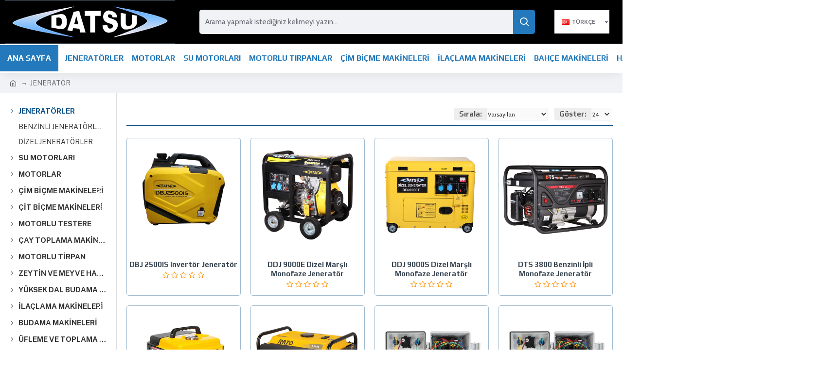

--- FILE ---
content_type: text/html; charset=utf-8
request_url: https://datsu.com.tr/urunler/index.php?route=product/category&path=75
body_size: 39856
content:
<!DOCTYPE html>
<html dir="ltr" lang="tr" class="desktop mac chrome chrome131 webkit oc30 is-guest route-product-category category-75 store-0 skin-1 desktop-header-active mobile-sticky no-currency no-mini-cart no-cart no-wishlist no-compare layout-3 one-column column-left" data-jb="14218c54" data-jv="3.1.8" data-ov="3.0.3.8">
<head typeof="og:website">
<meta charset="UTF-8" />
<meta name="viewport" content="width=device-width, initial-scale=1.0">
<meta http-equiv="X-UA-Compatible" content="IE=edge">
<title>JENERATÖR</title>
<base href="https://datsu.com.tr/urunler/" />
<link rel="preload" href="catalog/view/theme/journal3/icons/fonts/icomoon.woff2?v1" as="font" crossorigin>
<link rel="preconnect" href="https://fonts.googleapis.com/" crossorigin>
<link rel="preconnect" href="https://fonts.gstatic.com/" crossorigin>
<meta property="fb:app_id" content=""/>
<meta property="og:type" content="website"/>
<meta property="og:title" content="JENERATÖR"/>
<meta property="og:url" content="https://datsu.com.tr/urunler/index.php?route=product/category&path=75"/>
<meta property="og:image" content="https://datsu.com.tr/urunler/image/cache/placeholder-600x315w.png"/>
<meta property="og:image:width" content="600"/>
<meta property="og:image:height" content="315"/>
<meta property="og:description" content=""/>
<meta name="twitter:card" content="summary"/>
<meta name="twitter:site" content="@"/>
<meta name="twitter:title" content="JENERATÖR"/>
<meta name="twitter:image" content="https://datsu.com.tr/urunler/image/cache/placeholder-200x200h.png"/>
<meta name="twitter:image:width" content="200"/>
<meta name="twitter:image:height" content="200"/>
<meta name="twitter:description" content=""/>
<script>window['Journal'] = {"isPopup":false,"isPhone":false,"isTablet":false,"isDesktop":true,"filterScrollTop":false,"filterUrlValuesSeparator":",","countdownDay":"Day","countdownHour":"Hour","countdownMin":"Min","countdownSec":"Sec","globalPageColumnLeftTabletStatus":false,"globalPageColumnRightTabletStatus":false,"scrollTop":true,"scrollToTop":false,"notificationHideAfter":"2000","quickviewPageStyleCloudZoomStatus":true,"quickviewPageStyleAdditionalImagesCarousel":false,"quickviewPageStyleAdditionalImagesCarouselStyleSpeed":"500","quickviewPageStyleAdditionalImagesCarouselStyleAutoPlay":true,"quickviewPageStyleAdditionalImagesCarouselStylePauseOnHover":true,"quickviewPageStyleAdditionalImagesCarouselStyleDelay":"3000","quickviewPageStyleAdditionalImagesCarouselStyleLoop":false,"quickviewPageStyleAdditionalImagesHeightAdjustment":"5","quickviewPageStyleProductStockUpdate":false,"quickviewPageStylePriceUpdate":false,"quickviewPageStyleOptionsSelect":"none","quickviewText":"Quickview","mobileHeaderOn":"tablet","subcategoriesCarouselStyleSpeed":"500","subcategoriesCarouselStyleAutoPlay":true,"subcategoriesCarouselStylePauseOnHover":true,"subcategoriesCarouselStyleDelay":"3000","subcategoriesCarouselStyleLoop":false,"productPageStyleImageCarouselStyleSpeed":"500","productPageStyleImageCarouselStyleAutoPlay":false,"productPageStyleImageCarouselStylePauseOnHover":true,"productPageStyleImageCarouselStyleDelay":"3000","productPageStyleImageCarouselStyleLoop":false,"productPageStyleCloudZoomStatus":true,"productPageStyleCloudZoomPosition":"inner","productPageStyleAdditionalImagesCarousel":false,"productPageStyleAdditionalImagesCarouselStyleSpeed":"500","productPageStyleAdditionalImagesCarouselStyleAutoPlay":true,"productPageStyleAdditionalImagesCarouselStylePauseOnHover":true,"productPageStyleAdditionalImagesCarouselStyleDelay":"3000","productPageStyleAdditionalImagesCarouselStyleLoop":false,"productPageStyleAdditionalImagesHeightAdjustment":"5","productPageStyleProductStockUpdate":false,"productPageStylePriceUpdate":false,"productPageStyleOptionsSelect":"none","infiniteScrollStatus":true,"infiniteScrollOffset":"2","infiniteScrollLoadPrev":"\u00d6nceki \u00dcr\u00fcnleri G\u00f6ster","infiniteScrollLoadNext":"Devam\u0131n\u0131 G\u00f6ster","infiniteScrollLoading":"Y\u00fckleniyor...","infiniteScrollNoneLeft":"Listelenecek Daha Fazla \u00dcr\u00fcn Bulunamad\u0131...","checkoutUrl":"https:\/\/datsu.com.tr\/urunler\/index.php?route=checkout\/checkout","headerHeight":"90","headerCompactHeight":"60","mobileMenuOn":"","searchStyleSearchAutoSuggestStatus":true,"searchStyleSearchAutoSuggestDescription":true,"searchStyleSearchAutoSuggestSubCategories":true,"headerMiniSearchDisplay":"default","stickyStatus":true,"stickyFullHomePadding":false,"stickyFullwidth":true,"stickyAt":"","stickyHeight":"50","headerTopBarHeight":"35","topBarStatus":false,"headerType":"classic","headerMobileHeight":"60","headerMobileStickyStatus":true,"headerMobileTopBarVisibility":true,"headerMobileTopBarHeight":"44","currency_left":"","currency_right":"\u20ba","currency_decimal":",","currency_thousand":".","mobileFilterButtonText":"Filter Products","filterBase":"https:\/\/datsu.com.tr\/urunler\/index.php?route=product\/category&path=75","headerNotice":[{"m":56,"c":"8dc5ed03"}],"columnsCount":1};</script>
<script>// forEach polyfill
if (window.NodeList && !NodeList.prototype.forEach) {
	NodeList.prototype.forEach = Array.prototype.forEach;
}

(function () {
	if (Journal['isPhone']) {
		return;
	}

	var wrappers = ['search', 'cart', 'cart-content', 'logo', 'language', 'currency'];
	var documentClassList = document.documentElement.classList;

	function extractClassList() {
		return ['desktop', 'tablet', 'phone', 'desktop-header-active', 'mobile-header-active', 'mobile-menu-active'].filter(function (cls) {
			return documentClassList.contains(cls);
		});
	}

	function mqr(mqls, listener) {
		Object.keys(mqls).forEach(function (k) {
			mqls[k].addListener(listener);
		});

		listener();
	}

	function mobileMenu() {
		console.warn('mobile menu!');

		var element = document.querySelector('#main-menu');
		var wrapper = document.querySelector('.mobile-main-menu-wrapper');

		if (element && wrapper) {
			wrapper.appendChild(element);
		}

		var main_menu = document.querySelector('.main-menu');

		if (main_menu) {
			main_menu.classList.add('accordion-menu');
		}

		document.querySelectorAll('.main-menu .dropdown-toggle').forEach(function (element) {
			element.classList.remove('dropdown-toggle');
			element.classList.add('collapse-toggle');
			element.removeAttribute('data-toggle');
		});

		document.querySelectorAll('.main-menu .dropdown-menu').forEach(function (element) {
			element.classList.remove('dropdown-menu');
			element.classList.remove('j-dropdown');
			element.classList.add('collapse');
		});
	}

	function desktopMenu() {
		console.warn('desktop menu!');

		var element = document.querySelector('#main-menu');
		var wrapper = document.querySelector('.desktop-main-menu-wrapper');

		if (element && wrapper) {
			wrapper.insertBefore(element, document.querySelector('#main-menu-2'));
		}

		var main_menu = document.querySelector('.main-menu');

		if (main_menu) {
			main_menu.classList.remove('accordion-menu');
		}

		document.querySelectorAll('.main-menu .collapse-toggle').forEach(function (element) {
			element.classList.add('dropdown-toggle');
			element.classList.remove('collapse-toggle');
			element.setAttribute('data-toggle', 'dropdown');
		});

		document.querySelectorAll('.main-menu .collapse').forEach(function (element) {
			element.classList.add('dropdown-menu');
			element.classList.add('j-dropdown');
			element.classList.remove('collapse');
		});

		document.body.classList.remove('mobile-wrapper-open');
	}

	function mobileHeader() {
		console.warn('mobile header!');

		Object.keys(wrappers).forEach(function (k) {
			var element = document.querySelector('#' + wrappers[k]);
			var wrapper = document.querySelector('.mobile-' + wrappers[k] + '-wrapper');

			if (element && wrapper) {
				wrapper.appendChild(element);
			}

			if (wrappers[k] === 'cart-content') {
				if (element) {
					element.classList.remove('j-dropdown');
					element.classList.remove('dropdown-menu');
				}
			}
		});

		var search = document.querySelector('#search');
		var cart = document.querySelector('#cart');

		if (search && (Journal['searchStyle'] === 'full')) {
			search.classList.remove('full-search');
			search.classList.add('mini-search');
		}

		if (cart && (Journal['cartStyle'] === 'full')) {
			cart.classList.remove('full-cart');
			cart.classList.add('mini-cart')
		}
	}

	function desktopHeader() {
		console.warn('desktop header!');

		Object.keys(wrappers).forEach(function (k) {
			var element = document.querySelector('#' + wrappers[k]);
			var wrapper = document.querySelector('.desktop-' + wrappers[k] + '-wrapper');

			if (wrappers[k] === 'cart-content') {
				if (element) {
					element.classList.add('j-dropdown');
					element.classList.add('dropdown-menu');
					document.querySelector('#cart').appendChild(element);
				}
			} else {
				if (element && wrapper) {
					wrapper.appendChild(element);
				}
			}
		});

		var search = document.querySelector('#search');
		var cart = document.querySelector('#cart');

		if (search && (Journal['searchStyle'] === 'full')) {
			search.classList.remove('mini-search');
			search.classList.add('full-search');
		}

		if (cart && (Journal['cartStyle'] === 'full')) {
			cart.classList.remove('mini-cart');
			cart.classList.add('full-cart');
		}

		documentClassList.remove('mobile-cart-content-container-open');
		documentClassList.remove('mobile-main-menu-container-open');
		documentClassList.remove('mobile-overlay');
	}

	function moveElements(classList) {
		if (classList.includes('mobile-header-active')) {
			mobileHeader();
			mobileMenu();
		} else if (classList.includes('mobile-menu-active')) {
			desktopHeader();
			mobileMenu();
		} else {
			desktopHeader();
			desktopMenu();
		}
	}

	var mqls = {
		phone: window.matchMedia('(max-width: 768px)'),
		tablet: window.matchMedia('(max-width: 1024px)'),
		menu: window.matchMedia('(max-width: ' + Journal['mobileMenuOn'] + 'px)')
	};

	mqr(mqls, function () {
		var oldClassList = extractClassList();

		if (Journal['isDesktop']) {
			if (mqls.phone.matches) {
				documentClassList.remove('desktop');
				documentClassList.remove('tablet');
				documentClassList.add('mobile');
				documentClassList.add('phone');
			} else if (mqls.tablet.matches) {
				documentClassList.remove('desktop');
				documentClassList.remove('phone');
				documentClassList.add('mobile');
				documentClassList.add('tablet');
			} else {
				documentClassList.remove('mobile');
				documentClassList.remove('phone');
				documentClassList.remove('tablet');
				documentClassList.add('desktop');
			}

			if (documentClassList.contains('phone') || (documentClassList.contains('tablet') && Journal['mobileHeaderOn'] === 'tablet')) {
				documentClassList.remove('desktop-header-active');
				documentClassList.add('mobile-header-active');
			} else {
				documentClassList.remove('mobile-header-active');
				documentClassList.add('desktop-header-active');
			}
		}

		if (documentClassList.contains('desktop-header-active') && mqls.menu.matches) {
			documentClassList.add('mobile-menu-active');
		} else {
			documentClassList.remove('mobile-menu-active');
		}

		var newClassList = extractClassList();

		if (oldClassList.join(' ') !== newClassList.join(' ')) {
			if (documentClassList.contains('safari') && !documentClassList.contains('ipad') && navigator.maxTouchPoints && navigator.maxTouchPoints > 2) {
				window.fetch('index.php?route=journal3/journal3/device_detect', {
					method: 'POST',
					body: 'device=ipad',
					headers: {
						'Content-Type': 'application/x-www-form-urlencoded'
					}
				}).then(function (data) {
					return data.json();
				}).then(function (data) {
					if (data.response.reload) {
						window.location.reload();
					}
				});
			}

			if (document.readyState === 'loading') {
				document.addEventListener('DOMContentLoaded', function () {
					moveElements(newClassList);
				});
			} else {
				moveElements(newClassList);
			}
		}
	});

})();

(function () {
	var cookies = {};
	var style = document.createElement('style');
	var documentClassList = document.documentElement.classList;

	document.head.appendChild(style);

	document.cookie.split('; ').forEach(function (c) {
		var cc = c.split('=');
		cookies[cc[0]] = cc[1];
	});

	if (Journal['popup']) {
		for (var i in Journal['popup']) {
			if (!cookies['p-' + Journal['popup'][i]['c']]) {
				documentClassList.add('popup-open');
				documentClassList.add('popup-center');
				break;
			}
		}
	}

	if (Journal['notification']) {
		for (var i in Journal['notification']) {
			if (cookies['n-' + Journal['notification'][i]['c']]) {
				style.sheet.insertRule('.module-notification-' + Journal['notification'][i]['m'] + '{ display:none }');
			}
		}
	}

	if (Journal['headerNotice']) {
		for (var i in Journal['headerNotice']) {
			if (cookies['hn-' + Journal['headerNotice'][i]['c']]) {
				style.sheet.insertRule('.module-header_notice-' + Journal['headerNotice'][i]['m'] + '{ display:none }');
			}
		}
	}

	if (Journal['layoutNotice']) {
		for (var i in Journal['layoutNotice']) {
			if (cookies['ln-' + Journal['layoutNotice'][i]['c']]) {
				style.sheet.insertRule('.module-layout_notice-' + Journal['layoutNotice'][i]['m'] + '{ display:none }');
			}
		}
	}
})();
</script>
<link href="https://fonts.googleapis.com/css?family=Play:700,400%7CNunito+Sans:400,700%7CCabin:700,400%7CPublic+Sans:400,700&amp;subset=latin-ext" type="text/css" rel="stylesheet"/>
<link href="catalog/view/javascript/bootstrap/css/bootstrap.min.css?v=14218c54" type="text/css" rel="stylesheet" media="all" />
<link href="catalog/view/javascript/font-awesome/css/font-awesome.min.css?v=14218c54" type="text/css" rel="stylesheet" media="all" />
<link href="catalog/view/theme/journal3/icons/style.minimal.css?v=14218c54" type="text/css" rel="stylesheet" media="all" />
<link href="catalog/view/theme/journal3/lib/ion-rangeSlider/ion.rangeSlider.css?v=14218c54" type="text/css" rel="stylesheet" media="all" />
<link href="catalog/view/theme/journal3/stylesheet/style.css?v=14218c54" type="text/css" rel="stylesheet" media="all" />
<link href="https://datsu.com.tr/urunler/index.php?route=product/category&amp;path=75" rel="canonical" />
<link href="https://datsu.com.tr/urunler/index.php?route=product/category&amp;path=75&amp;page=2" rel="next" />
<style>
.blog-post .post-details .post-stats{white-space:nowrap;overflow-x:auto;overflow-y:hidden;-webkit-overflow-scrolling:touch;;font-size:14px;margin-top:20px;margin-bottom:15px;padding-bottom:15px;border-width:0;border-bottom-width:1px;border-style:solid;border-color:rgba(221, 221, 221, 1)}.blog-post .post-details .post-stats .p-category{flex-wrap:nowrap;display:inline-flex}.mobile .blog-post .post-details .post-stats{overflow-x:scroll}.blog-post .post-details .post-stats::-webkit-scrollbar{-webkit-appearance:none;height:1px;height:1px;width:1px}.blog-post .post-details .post-stats::-webkit-scrollbar-track{background-color:white}.blog-post .post-details .post-stats::-webkit-scrollbar-thumb{background-color:#999;background-color:rgba(221, 14, 28, 1)}.blog-post .post-details .post-stats .p-posted{display:inline-flex}.blog-post .post-details .post-stats .p-author{display:inline-flex}.blog-post .post-details .post-stats .p-date{display:inline-flex}.p-date-image{color:rgba(255, 255, 255, 1);font-weight:700;background:rgba(35, 121, 187, 1);margin:5px}.p-date-image
i{color:rgba(255, 255, 255, 1)}.blog-post .post-details .post-stats .p-comment{display:inline-flex}.blog-post .post-details .post-stats .p-view{display:inline-flex}.post-content>p{margin-bottom:10px}.post-image{display:block;text-align:left;float:none;margin-bottom:20px}.post-image
img{box-shadow:0 10px 30px rgba(0,0,0,0.1)}.post-content{column-count:initial;column-gap:40px;column-rule-color:rgba(221, 221, 221, 1);column-rule-width:1px;column-rule-style:solid}.blog-post
.tags{justify-content:center}.post-comments{margin-top:20px}.reply-btn.btn,.reply-btn.btn:visited{font-size:12px;font-weight:400;text-transform:none}.reply-btn.btn{padding:2px;padding-right:6px;padding-left:6px;min-width:20px;min-height:20px}.desktop .reply-btn.btn:hover{box-shadow:0 5px 30px -5px rgba(0,0,0,0.25)}.reply-btn.btn:active,.reply-btn.btn:hover:active,.reply-btn.btn:focus:active{box-shadow:inset 0 0 20px rgba(0,0,0,0.25)}.reply-btn.btn:focus{box-shadow:inset 0 0 20px rgba(0,0,0,0.25)}.reply-btn.btn.btn.disabled::after{font-size:20px}.post-comment{margin-bottom:30px;padding-bottom:15px;border-width:0;border-bottom-width:1px;border-style:solid;border-color:rgba(221,221,221,1)}.post-reply{margin-top:15px;margin-left:60px;padding-top:20px;border-width:0;border-top-width:1px;border-style:solid;border-color:rgba(221,221,221,1)}.user-avatar{display:block;margin-right:15px;border-radius:50%}.module-blog_comments .side-image{display:block}.post-comment .user-name{font-size:18px;font-weight:700}.post-comment .user-data
div{font-size:12px}.post-comment .user-site::before{left:-1px}.post-comment .user-data .user-date{display:inline-flex}.post-comment .user-data .user-time{display:inline-flex}.comment-form .form-group:not(.required){display:flex}.user-data .user-site{display:inline-flex}.main-posts.post-grid .post-layout.swiper-slide{margin-right:20px;width:calc((100% - 3 * 20px) / 4 - 0.01px)}.main-posts.post-grid .post-layout:not(.swiper-slide){padding:10px;width:calc(100% / 4 - 0.01px)}.one-column #content .main-posts.post-grid .post-layout.swiper-slide{margin-right:20px;width:calc((100% - 1 * 20px) / 2 - 0.01px)}.one-column #content .main-posts.post-grid .post-layout:not(.swiper-slide){padding:10px;width:calc(100% / 2 - 0.01px)}.two-column #content .main-posts.post-grid .post-layout.swiper-slide{margin-right:0px;width:calc((100% - 0 * 0px) / 1 - 0.01px)}.two-column #content .main-posts.post-grid .post-layout:not(.swiper-slide){padding:0px;width:calc(100% / 1 - 0.01px)}.side-column .main-posts.post-grid .post-layout.swiper-slide{margin-right:0px;width:calc((100% - 0 * 0px) / 1 - 0.01px)}.side-column .main-posts.post-grid .post-layout:not(.swiper-slide){padding:0px;width:calc(100% / 1 - 0.01px)}.main-posts.post-grid{margin:-10px}.post-grid .post-thumb .image
a{border-radius:5px}.post-grid .post-thumb:hover .image
img{transform:scale(1.15)}.post-grid .post-thumb
.caption{position:relative;bottom:auto;width:auto}.post-grid .post-thumb
.name{display:flex;width:auto;margin-left:auto;margin-right:auto;justify-content:center;margin-left:auto;margin-right:auto;margin-top:20px;margin-bottom:12px}.post-grid .post-thumb .name
a{white-space:nowrap;overflow:hidden;text-overflow:ellipsis;font-family:'Play';font-weight:700;font-size:13px;color:rgba(58, 71, 84, 1)}.desktop .post-grid .post-thumb .name a:hover{color:rgba(9, 79, 134, 1)}.post-grid .post-thumb
.description{display:block;text-align:center;margin-bottom:10px}.post-grid .post-thumb .button-group{display:flex;justify-content:center;margin-top:10px;margin-bottom:10px}.post-grid .post-thumb .btn-read-more::before{display:none}.post-grid .post-thumb .btn-read-more::after{display:none;content:'\e5c8' !important;font-family:icomoon !important}.post-grid .post-thumb .btn-read-more .btn-text{display:inline-block;padding:0}.post-grid .post-thumb .btn-read-more.btn{background:rgba(35, 121, 187, 1)}.post-grid .post-thumb .btn-read-more.btn:hover{background:rgba(9, 79, 134, 1) !important}.post-grid .post-thumb .btn-read-more.btn.btn.disabled::after{font-size:20px}.post-grid .post-thumb .post-stats{display:none;justify-content:center;position:absolute;transform:translateY(-100%);width:100%;background:rgba(240, 242, 245, 0.9);padding:7px}.post-grid .post-thumb .post-stats .p-author{display:none}.post-grid .post-thumb
.image{display:block}.post-grid .post-thumb .p-date{display:none}.post-grid .post-thumb .post-stats .p-comment{display:none}.post-grid .post-thumb .post-stats .p-view{display:none}.post-grid .post-thumb .btn-read-more{padding:10px
!important}.post-grid .post-thumb .button-group .btn.btn-read-more{border-radius:5px !important}.post-list .post-layout:not(.swiper-slide){margin-bottom:30px}.post-list .post-thumb
.caption{flex-basis:200px;background:rgba(250, 250, 250, 1);padding:20px;padding-top:15px}.desktop .post-list .post-thumb:hover{box-shadow:0 15px 90px -10px rgba(0, 0, 0, 0.2)}.post-list .post-thumb:hover .image
img{transform:scale(1.15)}.post-list .post-thumb
.name{display:flex;width:auto;margin-left:auto;margin-right:auto;justify-content:flex-start;margin-left:0;margin-right:auto}.post-list .post-thumb .name
a{white-space:normal;overflow:visible;text-overflow:initial;font-family:'Play';font-weight:700;font-size:14px}.post-list .post-thumb
.description{display:block;color:rgba(105, 105, 115, 1);padding-top:5px;padding-bottom:5px;margin-top:10px;margin-bottom:10px}.post-list .post-thumb .button-group{display:flex;justify-content:flex-start}.post-list .post-thumb .btn-read-more::before{display:inline-block}.post-list .post-thumb .btn-read-more .btn-text{display:inline-block;padding:0
.4em}.post-list .post-thumb .btn-read-more::after{content:'\e5c8' !important;font-family:icomoon !important}.post-list .post-thumb .btn-read-more.btn, .post-list .post-thumb .btn-read-more.btn:visited{color:rgba(51, 51, 51, 1)}.post-list .post-thumb .btn-read-more.btn:hover{color:rgba(51, 51, 51, 1) !important;background:rgba(255, 255, 255, 1) !important}.post-list .post-thumb .btn-read-more.btn:active, .post-list .post-thumb .btn-read-more.btn:hover:active, .post-list .post-thumb .btn-read-more.btn:focus:active{color:rgba(51, 51, 51, 1) !important;background:rgba(240, 242, 245, 1) !important}.post-list .post-thumb .btn-read-more.btn:focus{color:rgba(51, 51, 51, 1) !important;background:rgba(255, 255, 255, 1)}.post-list .post-thumb .btn-read-more.btn{background:none;border-width:1px;border-style:solid;border-color:rgba(105, 105, 115, 1);padding:13px;padding-right:18px;padding-left:18px}.post-list .post-thumb .btn-read-more.btn:hover, .post-list .post-thumb .btn-read-more.btn:active:hover{border-color:rgba(9, 79, 134, 1)}.post-list .post-thumb .btn-read-more.btn.btn.disabled::after{font-size:20px}.post-list .post-thumb .post-stats{display:flex;justify-content:flex-start;margin-bottom:5px}.post-list .post-thumb .post-stats .p-author{display:block}.post-list .post-thumb .p-date{display:flex}.post-list .post-thumb .post-stats .p-comment{display:block}.post-list .post-thumb .post-stats .p-view{display:flex}.blog-feed
span{display:block;color:rgba(51, 51, 51, 1) !important}.blog-feed{display:inline-flex;margin-right:-20px}.blog-feed::before{content:'\f143' !important;font-family:icomoon !important;font-size:14px;color:rgba(233, 102, 49, 1)}.desktop .blog-feed:hover
span{text-decoration:underline !important}.countdown{font-family:'Play';font-weight:400;font-size:15px;color:rgba(51, 51, 51, 1);background:rgba(240, 242, 245, 1);border-width:1px;border-style:solid;border-color:rgba(221, 221, 221, 1);border-radius:3px;width:90%}.countdown div
span{color:rgba(105,105,115,1)}.countdown>div{border-style:solid;border-color:rgba(221, 221, 221, 1)}.boxed-layout .site-wrapper{overflow:hidden}.boxed-layout
.header{padding:0
20px}.boxed-layout
.breadcrumb{padding-left:20px;padding-right:20px}.wrapper, .mega-menu-content, .site-wrapper > .container, .grid-cols,.desktop-header-active .is-sticky .header .desktop-main-menu-wrapper,.desktop-header-active .is-sticky .sticky-fullwidth-bg,.boxed-layout .site-wrapper, .breadcrumb, .title-wrapper, .page-title > span,.desktop-header-active .header .top-bar,.desktop-header-active .header .mid-bar,.desktop-main-menu-wrapper{max-width:1280px}.desktop-main-menu-wrapper .main-menu>.j-menu>.first-dropdown::before{transform:translateX(calc(0px - (100vw - 1280px) / 2))}html[dir='rtl'] .desktop-main-menu-wrapper .main-menu>.j-menu>.first-dropdown::before{transform:none;right:calc(0px - (100vw - 1280px) / 2)}.desktop-main-menu-wrapper .main-menu>.j-menu>.first-dropdown.mega-custom::before{transform:translateX(calc(0px - (200vw - 1280px) / 2))}html[dir='rtl'] .desktop-main-menu-wrapper .main-menu>.j-menu>.first-dropdown.mega-custom::before{transform:none;right:calc(0px - (200vw - 1280px) / 2)}body{background:rgba(255,255,255,1);font-family:'Cabin';font-weight:400;font-size:15px;color:rgba(61,29,29,1);line-height:1.5;-webkit-font-smoothing:antialiased}#content{padding-top:20px;padding-bottom:20px}.column-left
#content{padding-left:20px}.column-right
#content{padding-right:20px}.side-column{max-width:240px;padding:20px;padding-left:0px}.one-column
#content{max-width:calc(100% - 240px)}.two-column
#content{max-width:calc(100% - 240px * 2)}#column-left{border-width:0;border-right-width:1px;border-style:solid;border-color:rgba(221,221,221,1)}#column-right{border-width:0;border-left-width:1px;border-style:solid;border-color:rgba(221,221,221,1);padding:20px;padding-right:0px}.page-title{display:block}.dropdown.drop-menu>.j-dropdown{left:0;right:auto;transform:translate3d(0,-10px,0)}.dropdown.drop-menu.animating>.j-dropdown{left:0;right:auto;transform:none}.dropdown.drop-menu>.j-dropdown::before{left:10px;right:auto;transform:translateX(0)}.dropdown.dropdown .j-menu .dropdown>a>.count-badge{margin-right:0}.dropdown.dropdown .j-menu .dropdown>a>.count-badge+.open-menu+.menu-label{margin-left:7px}.dropdown.dropdown .j-menu .dropdown>a::after{display:block}.dropdown.dropdown .j-menu>li>a{font-size:14px;color:rgba(51, 51, 51, 1);font-weight:400;background:rgba(255, 255, 255, 1);padding:10px}.desktop .dropdown.dropdown .j-menu > li:hover > a, .dropdown.dropdown .j-menu>li.active>a{color:rgba(255, 255, 255, 1);background:rgba(9, 79, 134, 1)}.dropdown.dropdown .j-menu .links-text{white-space:normal;overflow:visible;text-overflow:initial}.dropdown.dropdown .j-menu>li>a::before{margin-right:7px;min-width:20px;font-size:18px}.dropdown.dropdown .j-menu a .count-badge{display:none;position:relative}.dropdown.dropdown:not(.mega-menu) .j-dropdown{min-width:200px}.dropdown.dropdown:not(.mega-menu) .j-menu{box-shadow:30px 40px 90px -10px rgba(0, 0, 0, 0.2)}.dropdown.dropdown .j-dropdown::before{display:block;border-bottom-color:rgba(255,255,255,1);margin-left:7px;margin-top:-10px}legend{font-family:'Nunito Sans';font-weight:400;font-size:11px;color:rgba(51, 51, 51, 1);margin-bottom:15px;white-space:normal;overflow:visible;text-overflow:initial;text-align:left;font-family:'Nunito Sans';font-weight:400;font-size:11px;color:rgba(51,51,51,1);margin-bottom:15px;white-space:normal;overflow:visible;text-overflow:initial;text-align:left}legend::after{display:none;margin-top:10px;left:initial;right:initial;margin-left:0;margin-right:auto;transform:none;display:none;margin-top:10px;left:initial;right:initial;margin-left:0;margin-right:auto;transform:none}legend.page-title>span::after{display:none;margin-top:10px;left:initial;right:initial;margin-left:0;margin-right:auto;transform:none;display:none;margin-top:10px;left:initial;right:initial;margin-left:0;margin-right:auto;transform:none}legend::after,legend.page-title>span::after{width:50px;height:1px;background:rgba(9,79,134,1);width:50px;height:1px;background:rgba(9,79,134,1)}.title{font-family:'Nunito Sans';font-weight:400;font-size:11px;color:rgba(51,51,51,1);margin-bottom:15px;white-space:normal;overflow:visible;text-overflow:initial;text-align:left}.title::after{display:none;margin-top:10px;left:initial;right:initial;margin-left:0;margin-right:auto;transform:none}.title.page-title>span::after{display:none;margin-top:10px;left:initial;right:initial;margin-left:0;margin-right:auto;transform:none}.title::after,.title.page-title>span::after{width:50px;height:1px;background:rgba(9, 79, 134, 1)}html:not(.popup) .page-title{font-size:30px;text-align:left;margin-bottom:20px;white-space:normal;overflow:visible;text-overflow:initial}html:not(.popup) .page-title::after, html:not(.popup) .page-title.page-title>span::after{width:50px;height:3px;background:rgba(221, 14, 28, 1)}html:not(.popup) .page-title::after{margin-top:10px}html:not(.popup) .page-title.page-title>span::after{margin-top:10px}.menu-label{font-family:'Play';font-weight:400;color:rgba(255,255,255,1);text-transform:none;background:rgba(35,121,187,1);border-radius:2px;padding:1px;padding-right:5px;padding-left:5px}.title.module-title{font-family:'Cabin';font-weight:700;font-size:18px;color:rgba(35,121,187,1);padding:0px;white-space:normal;overflow:visible;text-overflow:initial}.btn,.btn:visited{font-size:15px;color:rgba(255,255,255,1);font-weight:400;text-transform:uppercase}.btn:hover{color:rgba(255, 255, 255, 1) !important;background:rgba(9, 79, 134, 1) !important}.btn:active,.btn:hover:active,.btn:focus:active{color:rgba(255, 255, 255, 1) !important;background:rgba(35, 121, 187, 1) !important;box-shadow:inset 0 0 5px rgba(0,0,0,0.1)}.btn:focus{color:rgba(255, 255, 255, 1) !important;box-shadow:inset 0 0 5px rgba(0,0,0,0.1)}.btn{background:rgba(35, 121, 187, 1);border-width:2px;padding:15px;padding-right:20px;padding-left:20px;border-radius:5px !important}.desktop .btn:hover{box-shadow:0 10px 30px rgba(0,0,0,0.1)}.btn.btn.disabled::after{font-size:20px}.btn-secondary.btn,.btn-secondary.btn:visited{color:rgba(51,51,51,1)}.btn-secondary.btn:hover{color:rgba(255, 255, 255, 1) !important;background:rgba(9, 79, 134, 1) !important}.btn-secondary.btn{background:rgba(255,153,19,1)}.btn-secondary.btn.btn.disabled::after{font-size:20px}.btn-success.btn{background:rgba(80,173,85,1)}.btn-success.btn:hover{background:rgba(9, 79, 134, 1) !important}.btn-success.btn.btn.disabled::after{font-size:20px}.btn-danger.btn{background:rgba(221,14,28,1)}.btn-danger.btn.btn.disabled::after{font-size:20px}.btn-warning.btn,.btn-warning.btn:visited{color:rgba(51,51,51,1)}.btn-warning.btn:hover{color:rgba(255, 255, 255, 1) !important;background:rgba(9, 79, 134, 1) !important}.btn-warning.btn{background:rgba(255,153,19,1)}.btn-warning.btn.btn.disabled::after{font-size:20px}.btn-info.btn,.btn-info.btn:visited{color:rgba(255,255,255,1)}.btn-info.btn:hover{color:rgba(255, 255, 255, 1) !important}.btn-info.btn{background:rgba(105,105,115,1);border-width:0px}.btn-info.btn.btn.disabled::after{font-size:20px}.btn-light.btn,.btn-light.btn:visited{color:rgba(51,51,51,1)}.btn-light.btn:hover{color:rgba(255, 255, 255, 1) !important;background:rgba(9, 79, 134, 1) !important}.btn-light.btn{background:rgba(238,238,238,1)}.btn-light.btn.btn.disabled::after{font-size:20px}.btn-dark.btn{background:rgba(44,54,64,1)}.btn-dark.btn.btn.disabled::after{font-size:20px}.buttons{margin-top:20px;font-size:12px}.buttons>div{flex:1;width:auto;flex-basis:0}.buttons > div
.btn{width:100%}.buttons .pull-left{margin-right:0}.buttons>div+div{padding-left:20px}.buttons .pull-right:only-child{flex:1;margin:0
0 0 auto}.buttons .pull-right:only-child
.btn{width:100%}.buttons input+.btn{margin-top:5px}.buttons input[type=checkbox]{margin-right:7px !important;margin-left:3px !important}.tags{margin-top:15px;justify-content:flex-start;font-size:15px;font-weight:700}.tags a,.tags-title{margin-right:8px;margin-bottom:8px}.tags
b{display:none}.tags
a{border-radius:10px;padding-right:8px;padding-left:8px;font-size:15px;color:rgba(255, 255, 255, 1);font-weight:400;text-decoration:none;background:rgba(44, 54, 64, 1)}.tags a:hover{color:rgba(255, 255, 255, 1);background:rgba(35, 121, 187, 1)}.tags a:active{color:rgba(255,255,255,1);background:rgba(9,79,134,1)}.breadcrumb{display:block !important;text-align:left;padding:10px;padding-left:0px;white-space:normal;-webkit-overflow-scrolling:touch}.breadcrumb::before{background:rgba(240, 242, 245, 1)}.breadcrumb li:first-of-type a i::before{content:'\eb69' !important;font-family:icomoon !important;top:1px}.breadcrumb
a{font-size:14px;color:rgba(105, 105, 115, 1)}.breadcrumb li:last-of-type
a{color:rgba(105,105,115,1)}.breadcrumb>li+li:before{content:'→';color:rgba(105, 105, 115, 1);top:1px}.mobile
.breadcrumb{overflow-x:visible}.breadcrumb::-webkit-scrollbar{-webkit-appearance:initial;height:1px;height:1px;width:1px}.breadcrumb::-webkit-scrollbar-track{background-color:white}.breadcrumb::-webkit-scrollbar-thumb{background-color:#999}.panel-group .panel-heading a::before{content:'\e5c8' !important;font-family:icomoon !important;margin-right:3px;order:10}.desktop .panel-group .panel-heading:hover a::before{color:rgba(221, 14, 28, 1)}.panel-group .panel-active .panel-heading a::before{content:'\e5db' !important;font-family:icomoon !important;color:rgba(221, 14, 28, 1)}.panel-group .panel-heading
a{justify-content:space-between;font-family:'Nunito Sans';font-weight:700;font-size:15px;color:rgba(51, 51, 51, 1);text-transform:uppercase;padding:12px;padding-right:5px;padding-bottom:10px}.panel-group .panel-heading:hover
a{color:rgba(9, 79, 134, 1)}.panel-group .panel-heading{background:rgba(250, 250, 250, 1)}.panel-group .panel-heading:hover, .panel-group .panel-active .panel-heading{background:rgba(240, 242, 245, 1)}.panel-group .panel-active .panel-heading:hover, .panel-group .panel-active .panel-heading{background:rgba(240, 242, 245, 1)}.panel-group
.panel{margin-top:5px !important}.panel-group{margin-top:-5px}.panel-group .panel-body{background:rgba(240, 242, 245, 1);padding:15px}.panel-group .panel-heading + .panel-collapse .panel-body{border-width:0;border-top-width:1px;border-style:solid;border-color:rgba(221, 221, 221, 1)}body h1, body h2, body h3, body h4, body h5, body
h6{font-family:'Cabin';font-weight:400}body
a{font-family:'Public Sans';font-weight:400;font-size:14px;color:rgba(35, 121, 187, 1);text-decoration:underline;display:inline-block}body a:hover{color:rgba(9, 79, 134, 1);text-decoration:none}body
p{font-family:'Cabin';font-weight:400;margin-bottom:15px}body
h1{font-family:'Cabin';font-weight:400;margin-bottom:20px}body
h2{font-size:30px;margin-bottom:15px}body
h3{margin-bottom:15px}body
h4{text-transform:uppercase;margin-bottom:15px}body
h5{font-family:'Public Sans';font-weight:400;font-size:30px;color:rgba(105, 105, 115, 1);margin-bottom:20px}body
h6{font-family:'Play';font-weight:700;font-size:15px;color:rgba(255, 255, 255, 1);text-transform:uppercase;background:rgba(35, 121, 187, 1);padding:10px;padding-top:7px;padding-bottom:7px;margin-top:5px;margin-bottom:15px;display:inline-block}body
blockquote{font-family:'Play';font-weight:400;font-size:18px;color:rgba(44, 54, 64, 1);padding-left:20px;margin-top:20px;margin-bottom:20px;border-width:0;border-left-width:5px;border-style:solid;border-color:rgba(221, 14, 28, 1);float:none;display:flex;flex-direction:column;max-width:500px}body blockquote::before{margin-left:initial;margin-right:auto;float:none;content:'\e9af' !important;font-family:icomoon !important;font-size:45px;color:rgba(230, 230, 230, 1);margin-right:10px;margin-bottom:10px}body
hr{margin-top:20px;margin-bottom:20px;border-width:0;border-top-width:1px;border-style:solid;border-color:rgba(221, 221, 221, 1);overflow:hidden}body .drop-cap{font-family:'Play' !important;font-weight:700 !important;font-size:60px !important;font-family:'Cabin';font-weight:700;margin-right:5px}body .amp::before{content:'\e901' !important;font-family:icomoon !important;font-size:25px;top:5px}body .video-responsive{max-width:550px;margin-bottom:20px}.count-badge{font-family:'Nunito Sans';font-weight:400;font-size:11px;color:rgba(255, 255, 255, 1);background:rgba(221, 14, 28, 1);border-width:2px;border-style:solid;border-color:rgba(255, 255, 255, 1);border-radius:10px}.product-label
b{font-family:'Nunito Sans';font-weight:700;font-size:11px;color:rgba(255, 255, 255, 1);text-transform:uppercase;background:rgba(35, 121, 187, 1);padding:6px}.product-label.product-label-default
b{min-width:45px}.tooltip-inner{font-size:12px;color:rgba(255, 255, 255, 1);background:rgba(9, 79, 134, 1);border-radius:2px;box-shadow:0 -15px 100px -10px rgba(0, 0, 0, 0.1)}.tooltip.top .tooltip-arrow{border-top-color:rgba(9, 79, 134, 1)}.tooltip.right .tooltip-arrow{border-right-color:rgba(9, 79, 134, 1)}.tooltip.bottom .tooltip-arrow{border-bottom-color:rgba(9, 79, 134, 1)}.tooltip.left .tooltip-arrow{border-left-color:rgba(9,79,134,1)}table{border-width:1px !important;border-style:solid !important;border-color:rgba(221, 221, 221, 1) !important}table thead
td{font-size:12px;font-weight:700;text-transform:uppercase;background:rgba(238, 238, 238, 1)}table thead td, table thead
th{border-width:0 !important;border-bottom-width:1px !important;border-style:solid !important;border-color:rgba(221, 221, 221, 1) !important}table tfoot
td{background:rgba(238, 238, 238, 1)}table tfoot td, table tfoot
th{border-width:0 !important;border-top-width:1px !important;border-style:solid !important;border-color:rgba(221, 221, 221, 1) !important}.table-responsive{border-width:1px;border-style:solid;border-color:rgba(221,221,221,1);-webkit-overflow-scrolling:touch}.table-responsive>table{border-width:0px !important}.table-responsive::-webkit-scrollbar-thumb{background-color:rgba(221,14,28,1);border-radius:5px}.table-responsive::-webkit-scrollbar{height:2px;width:2px}.has-error{color:rgba(221, 14, 28, 1) !important}.form-group .control-label{max-width:150px;padding-top:7px;padding-bottom:5px;justify-content:flex-start}.has-error .form-control{border-style:solid !important;border-color:rgba(221, 14, 28, 1) !important}.required .control-label::after, .required .control-label+div::before,.text-danger{font-size:18px;color:rgba(221,14,28,1)}.form-group{margin-bottom:8px}.required.has-error .control-label::after, .required.has-error .control-label+div::before{color:rgba(221, 14, 28, 1) !important}.required .control-label::after, .required .control-label+div::before{margin-top:3px}input.form-control{color:rgba(51, 51, 51, 1) !important;background:rgba(250, 250, 250, 1) !important;border-width:1px !important;border-style:solid !important;border-color:rgba(221, 221, 221, 1) !important;border-radius:2px !important;max-width:500px;height:38px}input.form-control:focus{background:rgba(255, 255, 255, 1) !important;box-shadow:inset 0 0 5px rgba(0,0,0,0.1)}input.form-control:hover{border-color:rgba(9, 79, 134, 1) !important;box-shadow:0 5px 20px -5px rgba(0,0,0,0.1)}input.form-control:focus,input.form-control:active{border-color:rgba(9, 79, 134, 1) !important}textarea.form-control{color:rgba(51, 51, 51, 1) !important;background:rgba(250, 250, 250, 1) !important;border-width:1px !important;border-style:solid !important;border-color:rgba(221, 221, 221, 1) !important;border-radius:2px !important;height:100px}textarea.form-control:focus{background:rgba(255, 255, 255, 1) !important;box-shadow:inset 0 0 5px rgba(0,0,0,0.1)}textarea.form-control:hover{border-color:rgba(9, 79, 134, 1) !important;box-shadow:0 5px 20px -5px rgba(0,0,0,0.1)}textarea.form-control:focus,textarea.form-control:active{border-color:rgba(9, 79, 134, 1) !important}select.form-control{color:rgba(51, 51, 51, 1) !important;background:rgba(250, 250, 250, 1) !important;border-width:1px !important;border-style:solid !important;border-color:rgba(221, 221, 221, 1) !important;border-radius:2px !important;max-width:500px}select.form-control:focus{background:rgba(255, 255, 255, 1) !important;box-shadow:inset 0 0 5px rgba(0,0,0,0.1)}select.form-control:hover{border-color:rgba(9, 79, 134, 1) !important;box-shadow:0 5px 20px -5px rgba(0,0,0,0.1)}select.form-control:focus,select.form-control:active{border-color:rgba(9, 79, 134, 1) !important}.radio{width:100%}.checkbox{width:100%}.input-group .input-group-btn
.btn{min-width:36px;padding:12px;min-height:36px}.product-option-file .btn i::before{content:'\ebd8' !important;font-family:icomoon !important}.stepper input.form-control{background:rgba(250, 250, 250, 1) !important;border-top-left-radius:5px !important;border-bottom-left-radius:5px !important}.stepper{width:70px;height:40px;border-style:solid;border-color:rgba(35, 121, 187, 1);border-top-right-radius:5px;border-bottom-right-radius:5px}.stepper
span{width:40%}.stepper span
i{color:rgba(35, 121, 187, 1);background-color:rgba(238, 238, 238, 1)}.stepper span i:hover{color:rgba(255,255,255,1);background-color:rgba(9,79,134,1)}.pagination-results{font-size:15px;letter-spacing:1px;margin-top:20px;justify-content:flex-start}.pagination-results .text-right{display:block}.pagination>li>a{color:rgba(51,51,51,1)}.pagination>li>a:hover{color:rgba(255,255,255,1)}.pagination>li.active>span,.pagination>li.active>span:hover,.pagination>li>a:focus{color:rgba(255,255,255,1)}.pagination>li{background:rgba(250,250,250,1);border-radius:2px}.pagination>li>a,.pagination>li>span{padding:5px;padding-right:6px;padding-left:6px}.pagination>li:hover{background:rgba(35,121,187,1)}.pagination>li.active{background:rgba(35, 121, 187, 1)}.pagination > li:first-child a::before, .pagination > li:last-child a::before{content:'\e940' !important;font-family:icomoon !important;color:rgba(51, 51, 51, 1)}.pagination > li:first-child:hover a::before, .pagination > li:last-child:hover a::before{color:rgba(255, 255, 255, 1)}.pagination > li .prev::before, .pagination > li .next::before{content:'\e93e' !important;font-family:icomoon !important;color:rgba(51, 51, 51, 1)}.pagination > li:hover .prev::before, .pagination > li:hover .next::before{color:rgba(255,255,255,1)}.pagination>li:not(:first-of-type){margin-left:5px}.rating .fa-stack{font-size:13px;width:1.2em}.rating .fa-star, .rating .fa-star+.fa-star-o{color:rgba(255, 153, 19, 1)}.rating .fa-star-o:only-child{color:rgba(51,51,51,1)}.rating-stars{border-top-left-radius:3px;border-top-right-radius:3px}.popup-inner-body{max-height:calc(100vh - 50px * 2)}.popup-container{max-width:calc(100% - 20px * 2)}.popup-bg{background:rgba(0,0,0,0.75)}.popup-body,.popup{background:rgba(255, 255, 255, 1)}.popup-content, .popup .site-wrapper{padding:20px}.popup-body{border-radius:3px;box-shadow:0 15px 90px -10px rgba(0, 0, 0, 0.2)}.popup-container .popup-close::before{content:'\e5cd' !important;font-family:icomoon !important;font-size:18px}.popup-close{width:30px;height:30px;margin-right:10px;margin-top:35px}.popup-container .btn.popup-close{border-radius:50% !important}.popup-container>.btn,.popup-container>.btn:visited{font-size:12px;color:rgba(51,51,51,1);text-transform:none}.popup-container>.btn:hover{color:rgba(9, 79, 134, 1) !important;background:none !important}.popup-container>.btn{background:none;border-style:none;padding:3px;box-shadow:none}.popup-container>.btn:active,.popup-container>.btn:hover:active,.popup-container>.btn:focus:active{background:none !important}.popup-container>.btn:focus{background:none}.popup-container>.btn.btn.disabled::after{font-size:20px}.scroll-top i::before{content:'\e5d8' !important;font-family:icomoon !important;font-size:20px;color:rgba(255, 255, 255, 1);background:rgba(35, 121, 187, 1);padding:10px}.scroll-top:hover i::before{background:rgba(9,79,134,1)}.scroll-top{left:auto;right:10px;transform:translateX(0);;margin-left:10px;margin-right:10px;margin-bottom:10px}.journal-loading > i::before, .ias-spinner > i::before, .lg-outer .lg-item::after,.btn.disabled::after{content:'\e92f' !important;font-family:icomoon !important;font-size:30px;color:rgba(9, 79, 134, 1)}.journal-loading > .fa-spin, .lg-outer .lg-item::after,.btn.disabled::after{animation:fa-spin infinite linear;;animation-duration:1500ms}.btn-cart::before,.fa-shopping-cart::before{content:'\e92b' !important;font-family:icomoon !important;left:-1px}.btn-wishlist::before{content:'\f08a' !important;font-family:icomoon !important}.btn-compare::before,.compare-btn::before{content:'\eab6' !important;font-family:icomoon !important}.fa-refresh::before{content:'\eacd' !important;font-family:icomoon !important}.fa-times-circle::before,.fa-times::before,.reset-filter::before,.notification-close::before,.popup-close::before,.hn-close::before{content:'\e981' !important;font-family:icomoon !important}.p-author::before{content:'\ead9' !important;font-family:icomoon !important;margin-right:5px}.p-date::before{content:'\f133' !important;font-family:icomoon !important;margin-right:5px}.p-time::before{content:'\eb29' !important;font-family:icomoon !important;margin-right:5px}.p-comment::before{content:'\f27a' !important;font-family:icomoon !important;margin-right:5px}.p-view::before{content:'\f06e' !important;font-family:icomoon !important;margin-right:5px}.p-category::before{content:'\f022' !important;font-family:icomoon !important;margin-right:5px}.user-site::before{content:'\e321' !important;font-family:icomoon !important;left:-1px;margin-right:5px}.desktop ::-webkit-scrollbar{width:12px}.desktop ::-webkit-scrollbar-track{background:rgba(240, 242, 245, 1)}.desktop ::-webkit-scrollbar-thumb{background:rgba(35,121,187,1);border-width:4px;border-style:solid;border-color:rgba(240,242,245,1);border-radius:10px}.expand-content{max-height:70px}.block-expand.btn,.block-expand.btn:visited{font-size:12px;font-weight:400;text-transform:none}.block-expand.btn{padding:2px;padding-right:6px;padding-left:6px;min-width:20px;min-height:20px}.desktop .block-expand.btn:hover{box-shadow:0 5px 30px -5px rgba(0,0,0,0.25)}.block-expand.btn:active,.block-expand.btn:hover:active,.block-expand.btn:focus:active{box-shadow:inset 0 0 20px rgba(0,0,0,0.25)}.block-expand.btn:focus{box-shadow:inset 0 0 20px rgba(0,0,0,0.25)}.block-expand.btn.btn.disabled::after{font-size:20px}.block-expand::after{content:'Show More'}.block-expanded .block-expand::after{content:'Show Less'}.block-expand::before{content:'\e5db' !important;font-family:icomoon !important;margin-right:5px}.block-expanded .block-expand::before{content:'\e5d8' !important;font-family:icomoon !important;margin-right:5px}.block-expand-overlay{background:linear-gradient(to bottom, transparent, rgba(255, 255, 255, 1))}.safari .block-expand-overlay{background:linear-gradient(to bottom, rgba(255,255,255,0), rgba(255, 255, 255, 1))}.iphone .block-expand-overlay{background:linear-gradient(to bottom, rgba(255,255,255,0), rgba(255, 255, 255, 1))}.ipad .block-expand-overlay{background:linear-gradient(to bottom,rgba(255,255,255,0),rgba(255,255,255,1))}.old-browser{color:rgba(42,42,42,1);background:rgba(255,255,255,1)}.notification-cart.notification{max-width:400px;margin:20px;margin-bottom:0px;padding:10px;background:rgba(250, 250, 250, 1);border-radius:5px;box-shadow:0 15px 90px -10px rgba(0, 0, 0, 0.2);color:rgba(105, 105, 115, 1)}.notification-cart .notification-close{display:block;width:25px;height:25px;margin-right:5px;margin-top:5px}.notification-cart .notification-close::before{content:'\e5cd' !important;font-family:icomoon !important;font-size:20px}.notification-cart .notification-close.btn, .notification-cart .notification-close.btn:visited{font-size:12px;color:rgba(51, 51, 51, 1);text-transform:none}.notification-cart .notification-close.btn:hover{color:rgba(9, 79, 134, 1) !important;background:none !important}.notification-cart .notification-close.btn{background:none;border-style:none;padding:3px;box-shadow:none}.notification-cart .notification-close.btn:active, .notification-cart .notification-close.btn:hover:active, .notification-cart .notification-close.btn:focus:active{background:none !important}.notification-cart .notification-close.btn:focus{background:none}.notification-cart .notification-close.btn.btn.disabled::after{font-size:20px}.notification-cart
img{display:block;margin-right:10px;margin-bottom:10px}.notification-cart .notification-title{color:rgba(51, 51, 51, 1)}.notification-cart .notification-buttons{display:flex;padding:10px;margin:-10px;margin-top:5px}.notification-cart .notification-view-cart{display:inline-flex;flex-grow:1}.notification-cart .notification-checkout{display:inline-flex;flex-grow:1;margin-left:10px}.notification-cart .notification-checkout::after{content:'\e5c8' !important;font-family:icomoon !important;margin-left:5px}.notification-wishlist.notification{max-width:400px;margin:20px;margin-bottom:0px;padding:10px;background:rgba(250, 250, 250, 1);border-radius:5px;box-shadow:0 15px 90px -10px rgba(0, 0, 0, 0.2);color:rgba(105, 105, 115, 1)}.notification-wishlist .notification-close{display:block;width:25px;height:25px;margin-right:5px;margin-top:5px}.notification-wishlist .notification-close::before{content:'\e5cd' !important;font-family:icomoon !important;font-size:20px}.notification-wishlist .notification-close.btn, .notification-wishlist .notification-close.btn:visited{font-size:12px;color:rgba(51, 51, 51, 1);text-transform:none}.notification-wishlist .notification-close.btn:hover{color:rgba(9, 79, 134, 1) !important;background:none !important}.notification-wishlist .notification-close.btn{background:none;border-style:none;padding:3px;box-shadow:none}.notification-wishlist .notification-close.btn:active, .notification-wishlist .notification-close.btn:hover:active, .notification-wishlist .notification-close.btn:focus:active{background:none !important}.notification-wishlist .notification-close.btn:focus{background:none}.notification-wishlist .notification-close.btn.btn.disabled::after{font-size:20px}.notification-wishlist
img{display:block;margin-right:10px;margin-bottom:10px}.notification-wishlist .notification-title{color:rgba(51, 51, 51, 1)}.notification-wishlist .notification-buttons{display:flex;padding:10px;margin:-10px;margin-top:5px}.notification-wishlist .notification-view-cart{display:inline-flex;flex-grow:1}.notification-wishlist .notification-checkout{display:inline-flex;flex-grow:1;margin-left:10px}.notification-wishlist .notification-checkout::after{content:'\e5c8' !important;font-family:icomoon !important;margin-left:5px}.notification-compare.notification{max-width:400px;margin:20px;margin-bottom:0px;padding:10px;background:rgba(250, 250, 250, 1);border-radius:5px;box-shadow:0 15px 90px -10px rgba(0, 0, 0, 0.2);color:rgba(105, 105, 115, 1)}.notification-compare .notification-close{display:block;width:25px;height:25px;margin-right:5px;margin-top:5px}.notification-compare .notification-close::before{content:'\e5cd' !important;font-family:icomoon !important;font-size:20px}.notification-compare .notification-close.btn, .notification-compare .notification-close.btn:visited{font-size:12px;color:rgba(51, 51, 51, 1);text-transform:none}.notification-compare .notification-close.btn:hover{color:rgba(9, 79, 134, 1) !important;background:none !important}.notification-compare .notification-close.btn{background:none;border-style:none;padding:3px;box-shadow:none}.notification-compare .notification-close.btn:active, .notification-compare .notification-close.btn:hover:active, .notification-compare .notification-close.btn:focus:active{background:none !important}.notification-compare .notification-close.btn:focus{background:none}.notification-compare .notification-close.btn.btn.disabled::after{font-size:20px}.notification-compare
img{display:block;margin-right:10px;margin-bottom:10px}.notification-compare .notification-title{color:rgba(51, 51, 51, 1)}.notification-compare .notification-buttons{display:flex;padding:10px;margin:-10px;margin-top:5px}.notification-compare .notification-view-cart{display:inline-flex;flex-grow:1}.notification-compare .notification-checkout{display:inline-flex;flex-grow:1;margin-left:10px}.notification-compare .notification-checkout::after{content:'\e5c8' !important;font-family:icomoon !important;margin-left:5px}.popup-quickview .popup-container{width:760px}.popup-quickview .popup-inner-body{height:600px}.route-product-product.popup-quickview .product-info .product-left{width:50%}.route-product-product.popup-quickview .product-info .product-right{width:calc(100% - 50%);padding-left:20px}.route-product-product.popup-quickview h1.page-title{display:none}.route-product-product.popup-quickview div.page-title{display:block}.route-product-product.popup-quickview .page-title{font-size:30px;text-align:left;margin-bottom:20px;white-space:normal;overflow:visible;text-overflow:initial}.route-product-product.popup-quickview .page-title::after, .route-product-product.popup-quickview .page-title.page-title>span::after{width:50px;height:3px;background:rgba(221, 14, 28, 1)}.route-product-product.popup-quickview .page-title::after{margin-top:10px}.route-product-product.popup-quickview .page-title.page-title>span::after{margin-top:10px}.route-product-product.popup-quickview .direction-horizontal .additional-image{width:calc(100% / 4)}.route-product-product.popup-quickview .additional-images .swiper-container{overflow:hidden}.route-product-product.popup-quickview .additional-images .swiper-buttons{display:none;top:50%;width:calc(100% - (-40px * 2));margin-top:-20px}.route-product-product.popup-quickview .additional-images:hover .swiper-buttons{display:block}.route-product-product.popup-quickview .additional-images .swiper-button-prev{left:0;right:auto;transform:translate(0, -50%)}.route-product-product.popup-quickview .additional-images .swiper-button-next{left:auto;right:0;transform:translate(0, -50%)}.route-product-product.popup-quickview .additional-images .swiper-button-disabled{opacity:0}.route-product-product.popup-quickview .additional-images .swiper-buttons div::before{content:'\e944' !important;font-family:icomoon !important;font-size:50px;color:rgba(9, 79, 134, 1)}.route-product-product.popup-quickview .additional-images .swiper-buttons .swiper-button-next::before{content:'\e945' !important;font-family:icomoon !important;font-size:50px;color:rgba(9, 79, 134, 1)}.route-product-product.popup-quickview .additional-images .swiper-buttons
div{background:none}.route-product-product.popup-quickview .additional-images .swiper-pagination{display:none !important;background:none;left:50%;right:auto;transform:translateX(-50%)}.route-product-product.popup-quickview .additional-images
.swiper{padding-bottom:0;;padding-bottom:15px}.route-product-product.popup-quickview .additional-images .swiper-pagination-bullet{width:8px;height:8px;background-color:rgba(221, 221, 221, 1)}.route-product-product.popup-quickview .additional-images .swiper-pagination>span+span{margin-left:8px}.desktop .route-product-product.popup-quickview .additional-images .swiper-pagination-bullet:hover{background-color:rgba(9, 79, 134, 1)}.route-product-product.popup-quickview .additional-images .swiper-pagination-bullet.swiper-pagination-bullet-active{background-color:rgba(9, 79, 134, 1)}.route-product-product.popup-quickview .additional-images .swiper-pagination>span{border-radius:20px}.route-product-product.popup-quickview .additional-image{padding:calc(10px / 2)}.route-product-product.popup-quickview .additional-images{margin-top:10px;margin-right:-5px;margin-left:-5px}.route-product-product.popup-quickview .additional-images
img{border-width:1px;border-style:solid}.route-product-product.popup-quickview .additional-images img:hover{border-color:rgba(230, 230, 230, 1)}.route-product-product.popup-quickview .product-info .product-stats li::before{content:'\f111' !important;font-family:icomoon !important}.route-product-product.popup-quickview .product-info .product-stats
ul{width:100%}.route-product-product.popup-quickview .product-stats .product-views::before{content:'\f06e' !important;font-family:icomoon !important}.route-product-product.popup-quickview .product-stats .product-sold::before{content:'\e263' !important;font-family:icomoon !important}.route-product-product.popup-quickview .product-info .custom-stats{justify-content:space-between}.route-product-product.popup-quickview .product-info .product-details
.rating{justify-content:flex-start}.route-product-product.popup-quickview .product-info .product-details .countdown-wrapper{display:block}.route-product-product.popup-quickview .product-info .product-details .product-price-group{text-align:left;padding-top:15px;margin-top:-5px;border-width:0;border-top-width:1px;border-style:solid;border-color:rgba(221, 221, 221, 1)}.route-product-product.popup-quickview .product-info .product-details .price-group{justify-content:flex-start;flex-direction:row;align-items:center}.route-product-product.popup-quickview .product-info .product-details .product-price-new{order:-1}.route-product-product.popup-quickview .product-info .product-details .product-price-old{margin-left:10px}.route-product-product.popup-quickview .product-info .product-details .product-points{display:block}.route-product-product.popup-quickview .product-info .product-details .product-tax{display:block}.route-product-product.popup-quickview .product-info .product-details
.discounts{display:block}.route-product-product.popup-quickview .product-info .product-details .product-options>.options-title{display:none}.route-product-product.popup-quickview .product-info .product-details .product-options>h3{display:block}.route-product-product.popup-quickview .product-info .product-options .push-option > div input:checked+img{box-shadow:inset 0 0 8px rgba(0, 0, 0, 0.7)}.route-product-product.popup-quickview .product-info .product-details .button-group-page{position:fixed;width:100%;z-index:1000;;background:rgba(238, 238, 238, 1);padding:10px;margin:0px;border-width:0;border-top-width:1px;border-style:solid;border-color:rgba(221, 221, 221, 1);box-shadow:0 -15px 100px -10px rgba(0,0,0,0.1)}.route-product-product.popup-quickview{padding-bottom:60px !important}.route-product-product.popup-quickview .site-wrapper{padding-bottom:0 !important}.route-product-product.popup-quickview.mobile .product-info .product-right{padding-bottom:60px !important}.route-product-product.popup-quickview .product-info .button-group-page
.stepper{display:flex;height:47px}.route-product-product.popup-quickview .product-info .button-group-page .btn-cart{display:inline-flex;margin-right:7px}.route-product-product.popup-quickview .product-info .button-group-page .btn-cart::before, .route-product-product.popup-quickview .product-info .button-group-page .btn-cart .btn-text{display:inline-block}.route-product-product.popup-quickview .product-info .product-details .stepper-group{flex-grow:1}.route-product-product.popup-quickview .product-info .product-details .stepper-group .btn-cart{flex-grow:1}.route-product-product.popup-quickview .product-info .button-group-page .btn-cart::before{font-size:17px}.route-product-product.popup-quickview .product-info .button-group-page .btn-more-details{display:inline-flex;flex-grow:0}.route-product-product.popup-quickview .product-info .button-group-page .btn-more-details .btn-text{display:none}.route-product-product.popup-quickview .product-info .button-group-page .btn-more-details::after{content:'\e5c8' !important;font-family:icomoon !important;font-size:18px}.route-product-product.popup-quickview .product-info .button-group-page .btn-more-details.btn{background:rgba(35, 121, 187, 1)}.route-product-product.popup-quickview .product-info .button-group-page .btn-more-details.btn:hover{background:rgba(9, 79, 134, 1) !important}.route-product-product.popup-quickview .product-info .button-group-page .btn-more-details.btn.btn.disabled::after{font-size:20px}.route-product-product.popup-quickview .product-info .product-details .button-group-page .wishlist-compare{flex-grow:0 !important;margin:0px
!important}.route-product-product.popup-quickview .product-info .button-group-page .wishlist-compare{margin-left:auto}.route-product-product.popup-quickview .product-info .button-group-page .btn-wishlist{display:inline-flex;margin:0px;margin-right:7px}.route-product-product.popup-quickview .product-info .button-group-page .btn-wishlist .btn-text{display:none}.route-product-product.popup-quickview .product-info .button-group-page .wishlist-compare .btn-wishlist{width:auto !important}.route-product-product.popup-quickview .product-info .button-group-page .btn-wishlist::before{font-size:17px}.route-product-product.popup-quickview .product-info .button-group-page .btn-wishlist.btn, .route-product-product.popup-quickview .product-info .button-group-page .btn-wishlist.btn:visited{color:rgba(255, 255, 255, 1)}.route-product-product.popup-quickview .product-info .button-group-page .btn-wishlist.btn:hover{color:rgba(255, 255, 255, 1) !important}.route-product-product.popup-quickview .product-info .button-group-page .btn-wishlist.btn{background:rgba(105, 105, 115, 1);border-width:0px}.route-product-product.popup-quickview .product-info .button-group-page .btn-wishlist.btn.btn.disabled::after{font-size:20px}.route-product-product.popup-quickview .product-info .button-group-page .btn-compare{display:inline-flex;margin-right:7px}.route-product-product.popup-quickview .product-info .button-group-page .btn-compare .btn-text{display:none}.route-product-product.popup-quickview .product-info .button-group-page .wishlist-compare .btn-compare{width:auto !important}.route-product-product.popup-quickview .product-info .button-group-page .btn-compare::before{font-size:17px}.route-product-product.popup-quickview .product-info .button-group-page .btn-compare.btn, .route-product-product.popup-quickview .product-info .button-group-page .btn-compare.btn:visited{color:rgba(255, 255, 255, 1)}.route-product-product.popup-quickview .product-info .button-group-page .btn-compare.btn:hover{color:rgba(255, 255, 255, 1) !important}.route-product-product.popup-quickview .product-info .button-group-page .btn-compare.btn{background:rgba(105, 105, 115, 1);border-width:0px}.route-product-product.popup-quickview .product-info .button-group-page .btn-compare.btn.btn.disabled::after{font-size:20px}.popup-quickview .product-right
.description{order:100}.popup-quickview
.description{padding-top:15px;margin-top:15px;border-width:0;border-top-width:1px;border-style:solid;border-color:rgba(221, 221, 221, 1)}.popup-quickview .expand-content{max-height:100%;overflow:visible}.popup-quickview .block-expanded + .block-expand-overlay .block-expand::after{content:'Show Less'}.login-box{flex-direction:row}.login-box
.well{padding-top:20px;padding-right:20px;margin-right:30px}.popup-login .popup-container{width:500px}.popup-login .popup-inner-body{height:265px}.popup-register .popup-container{width:500px}.popup-register .popup-inner-body{height:580px}.login-box>div:first-of-type{margin-right:30px}.account-list>li>a{font-size:15px;color:rgba(105, 105, 115, 1);padding:10px;border-width:1px;border-style:solid;border-color:rgba(221, 221, 221, 1);border-radius:3px;flex-direction:column;width:100%;text-align:center}.desktop .account-list>li>a:hover{color:rgba(35,121,187,1);background:rgba(255,255,255,1)}.account-list>li>a::before{content:'\e93f' !important;font-family:icomoon !important;font-size:45px;color:rgba(105, 105, 115, 1);margin:0}.desktop .account-list>li>a:hover::before{color:rgba(9, 79, 134, 1)}.account-list .edit-info{display:flex}.route-information-sitemap .site-edit{display:block}.account-list .edit-pass{display:flex}.route-information-sitemap .site-pass{display:block}.account-list .edit-address{display:flex}.route-information-sitemap .site-address{display:block}.account-list .edit-wishlist{display:flex}.my-cards{display:block}.account-list .edit-order{display:flex}.route-information-sitemap .site-history{display:block}.account-list .edit-downloads{display:flex}.route-information-sitemap .site-download{display:block}.account-list .edit-rewards{display:flex}.account-list .edit-returns{display:flex}.account-list .edit-transactions{display:flex}.account-list .edit-recurring{display:flex}.my-affiliates{display:block}.my-newsletter .account-list{display:flex}.my-affiliates
.title{display:block}.my-newsletter
.title{display:block}.my-account
.title{display:none}.my-orders
.title{display:block}.my-cards
.title{display:block}.account-page
.title{font-family:'Nunito Sans';font-weight:400;font-size:11px;color:rgba(51, 51, 51, 1);margin-bottom:15px;white-space:normal;overflow:visible;text-overflow:initial;text-align:left}.account-page .title::after{display:none;margin-top:10px;left:initial;right:initial;margin-left:0;margin-right:auto;transform:none}.account-page .title.page-title>span::after{display:none;margin-top:10px;left:initial;right:initial;margin-left:0;margin-right:auto;transform:none}.account-page .title::after, .account-page .title.page-title>span::after{width:50px;height:1px;background:rgba(9,79,134,1)}.account-list>li>a:hover{border-color:rgba(9, 79, 134, 1);box-shadow:0 15px 90px -10px rgba(0,0,0,0.2)}.account-list>li{width:calc(100% / 5);padding:10px;margin:0}.account-list{margin:0
-10px -10px;flex-direction:row}.account-list>.edit-info>a::before{content:'\e90d' !important;font-family:icomoon !important}.account-list>.edit-pass>a::before{content:'\eac4' !important;font-family:icomoon !important}.account-list>.edit-address>a::before{content:'\e956' !important;font-family:icomoon !important}.account-list>.edit-wishlist>a::before{content:'\e955' !important;font-family:icomoon !important}.my-cards .account-list>li>a::before{content:'\e950' !important;font-family:icomoon !important}.account-list>.edit-order>a::before{content:'\ead5' !important;font-family:icomoon !important}.account-list>.edit-downloads>a::before{content:'\eb4e' !important;font-family:icomoon !important}.account-list>.edit-rewards>a::before{content:'\e952' !important;font-family:icomoon !important}.account-list>.edit-returns>a::before{content:'\f112' !important;font-family:icomoon !important}.account-list>.edit-transactions>a::before{content:'\e928' !important;font-family:icomoon !important}.account-list>.edit-recurring>a::before{content:'\e8b3' !important;font-family:icomoon !important}.account-list>.affiliate-add>a::before{content:'\e95a' !important;font-family:icomoon !important}.account-list>.affiliate-edit>a::before{content:'\e95a' !important;font-family:icomoon !important}.account-list>.affiliate-track>a::before{content:'\e93c' !important;font-family:icomoon !important}.my-newsletter .account-list>li>a::before{content:'\e94c' !important;font-family:icomoon !important}.route-account-register .account-customer-group label::after{display:none !important}#account .account-fax label::after{display:none !important}.route-account-register .address-company label::after{display:none !important}#account-address .address-company label::after{display:none !important}.route-account-register .address-address-2 label::after{display:none !important}#account-address .address-address-2 label::after{display:none !important}.route-checkout-cart .td-qty .stepper input.form-control{background:rgba(250, 250, 250, 1) !important;border-top-left-radius:5px !important;border-bottom-left-radius:5px !important}.route-checkout-cart .td-qty
.stepper{width:70px;height:40px;border-style:solid;border-color:rgba(35, 121, 187, 1);border-top-right-radius:5px;border-bottom-right-radius:5px}.route-checkout-cart .td-qty .stepper
span{width:40%}.route-checkout-cart .td-qty .stepper span
i{color:rgba(35, 121, 187, 1);background-color:rgba(238, 238, 238, 1)}.route-checkout-cart .td-qty .stepper span i:hover{color:rgba(255, 255, 255, 1);background-color:rgba(9, 79, 134, 1)}.route-checkout-cart .td-qty .btn-update.btn, .route-checkout-cart .td-qty .btn-update.btn:visited{color:rgba(255, 255, 255, 1)}.route-checkout-cart .td-qty .btn-update.btn:hover{color:rgba(255, 255, 255, 1) !important}.route-checkout-cart .td-qty .btn-update.btn{background:rgba(105, 105, 115, 1);border-width:0px}.route-checkout-cart .td-qty .btn-update.btn.btn.disabled::after{font-size:20px}.route-checkout-cart .td-qty .btn-remove.btn{background:rgba(221, 14, 28, 1)}.route-checkout-cart .td-qty .btn-remove.btn.btn.disabled::after{font-size:20px}.route-checkout-cart .cart-page{display:flex}.route-checkout-cart .cart-bottom{max-width:400px}.cart-bottom{background:rgba(238,238,238,1);padding:20px;margin-top:-40px;margin-left:20px;border-width:1px;border-style:solid;border-color:rgba(221,221,221,1)}.panels-total{flex-direction:column}.panels-total .cart-total{background:rgba(250, 250, 250, 1);align-items:flex-start}.route-checkout-cart
.buttons{margin-top:20px;font-size:12px}.route-checkout-cart .buttons>div{flex:1;width:auto;flex-basis:0}.route-checkout-cart .buttons > div
.btn{width:100%}.route-checkout-cart .buttons .pull-left{margin-right:0}.route-checkout-cart .buttons>div+div{padding-left:20px}.route-checkout-cart .buttons .pull-right:only-child{flex:1;margin:0
0 0 auto}.route-checkout-cart .buttons .pull-right:only-child
.btn{width:100%}.route-checkout-cart .buttons input+.btn{margin-top:5px}.route-checkout-cart .buttons input[type=checkbox]{margin-right:7px !important;margin-left:3px !important}.cart-table .td-image{display:table-cell}.cart-table .td-qty .stepper, .cart-section .stepper, .cart-table .td-qty .btn-update.btn, .cart-section .td-qty .btn-primary.btn{display:inline-flex}.cart-table .td-name{display:table-cell}.cart-table .td-model{display:table-cell}.route-account-order-info .table-responsive .table-order thead>tr>td:nth-child(2){display:table-cell}.route-account-order-info .table-responsive .table-order tbody>tr>td:nth-child(2){display:table-cell}.route-account-order-info .table-responsive .table-order tfoot>tr>td:last-child{display:table-cell}.cart-table .td-price{display:table-cell}.route-checkout-cart .cart-panels{margin-bottom:30px}.route-checkout-cart .cart-panels .form-group .control-label{max-width:9999px;padding-top:7px;padding-bottom:5px;justify-content:flex-start}.route-checkout-cart .cart-panels .form-group{margin-bottom:6px}.route-checkout-cart .cart-panels input.form-control{color:rgba(51, 51, 51, 1) !important;background:rgba(250, 250, 250, 1) !important;border-width:1px !important;border-style:solid !important;border-color:rgba(221, 221, 221, 1) !important;border-radius:2px !important}.route-checkout-cart .cart-panels input.form-control:focus{background:rgba(255, 255, 255, 1) !important;box-shadow:inset 0 0 5px rgba(0, 0, 0, 0.1)}.route-checkout-cart .cart-panels input.form-control:hover{border-color:rgba(9, 79, 134, 1) !important;box-shadow:0 5px 20px -5px rgba(0, 0, 0, 0.1)}.route-checkout-cart .cart-panels input.form-control:focus, .route-checkout-cart .cart-panels input.form-control:active{border-color:rgba(9, 79, 134, 1) !important}.route-checkout-cart .cart-panels textarea.form-control{color:rgba(51, 51, 51, 1) !important;background:rgba(250, 250, 250, 1) !important;border-width:1px !important;border-style:solid !important;border-color:rgba(221, 221, 221, 1) !important;border-radius:2px !important}.route-checkout-cart .cart-panels textarea.form-control:focus{background:rgba(255, 255, 255, 1) !important;box-shadow:inset 0 0 5px rgba(0, 0, 0, 0.1)}.route-checkout-cart .cart-panels textarea.form-control:hover{border-color:rgba(9, 79, 134, 1) !important;box-shadow:0 5px 20px -5px rgba(0, 0, 0, 0.1)}.route-checkout-cart .cart-panels textarea.form-control:focus, .route-checkout-cart .cart-panels textarea.form-control:active{border-color:rgba(9, 79, 134, 1) !important}.route-checkout-cart .cart-panels select.form-control{color:rgba(51, 51, 51, 1) !important;background:rgba(250, 250, 250, 1) !important;border-width:1px !important;border-style:solid !important;border-color:rgba(221, 221, 221, 1) !important;border-radius:2px !important;max-width:200px}.route-checkout-cart .cart-panels select.form-control:focus{background:rgba(255, 255, 255, 1) !important;box-shadow:inset 0 0 5px rgba(0, 0, 0, 0.1)}.route-checkout-cart .cart-panels select.form-control:hover{border-color:rgba(9, 79, 134, 1) !important;box-shadow:0 5px 20px -5px rgba(0, 0, 0, 0.1)}.route-checkout-cart .cart-panels select.form-control:focus, .route-checkout-cart .cart-panels select.form-control:active{border-color:rgba(9, 79, 134, 1) !important}.route-checkout-cart .cart-panels
.radio{width:100%}.route-checkout-cart .cart-panels
.checkbox{width:100%}.route-checkout-cart .cart-panels .input-group .input-group-btn .btn, .route-checkout-cart .cart-panels .input-group .input-group-btn .btn:visited{font-size:15px;color:rgba(255, 255, 255, 1);font-weight:400;text-transform:uppercase}.route-checkout-cart .cart-panels .input-group .input-group-btn .btn:hover{color:rgba(255, 255, 255, 1) !important;background:rgba(9, 79, 134, 1) !important}.route-checkout-cart .cart-panels .input-group .input-group-btn .btn:active, .route-checkout-cart .cart-panels .input-group .input-group-btn .btn:hover:active, .route-checkout-cart .cart-panels .input-group .input-group-btn .btn:focus:active{color:rgba(255, 255, 255, 1) !important;background:rgba(35, 121, 187, 1) !important;box-shadow:inset 0 0 5px rgba(0, 0, 0, 0.1)}.route-checkout-cart .cart-panels .input-group .input-group-btn .btn:focus{color:rgba(255, 255, 255, 1) !important;box-shadow:inset 0 0 5px rgba(0, 0, 0, 0.1)}.route-checkout-cart .cart-panels .input-group .input-group-btn
.btn{background:rgba(35, 121, 187, 1);border-width:2px;padding:15px;padding-right:20px;padding-left:20px;border-radius:5px !important;min-width:35px;min-height:35px;margin-left:5px}.desktop .route-checkout-cart .cart-panels .input-group .input-group-btn .btn:hover{box-shadow:0 10px 30px rgba(0, 0, 0, 0.1)}.route-checkout-cart .cart-panels .input-group .input-group-btn .btn.btn.disabled::after{font-size:20px}.route-checkout-cart .cart-panels .product-option-file .btn i::before{content:'\ebd8' !important;font-family:icomoon !important}.route-checkout-cart .cart-panels
.title{display:none}.route-checkout-cart .cart-panels>p{display:none}.route-checkout-cart .cart-panels .panel-reward{display:block}.route-checkout-cart .cart-panels .panel-coupon{display:block}.route-checkout-cart .cart-panels .panel-shipping{display:block}.route-checkout-cart .cart-panels .panel-voucher{display:block}.route-checkout-cart .cart-panels .panel-reward
.collapse{display:none}.route-checkout-cart .cart-panels .panel-reward
.collapse.in{display:block}.route-checkout-cart .cart-panels .panel-reward .panel-heading{pointer-events:auto}.route-checkout-cart .cart-panels .panel-coupon
.collapse{display:none}.route-checkout-cart .cart-panels .panel-coupon
.collapse.in{display:block}.route-checkout-cart .cart-panels .panel-coupon .panel-heading{pointer-events:auto}.route-checkout-cart .cart-panels .panel-shipping
.collapse{display:none}.route-checkout-cart .cart-panels .panel-shipping
.collapse.in{display:block}.route-checkout-cart .cart-panels .panel-shipping .panel-heading{pointer-events:auto}.route-checkout-cart .cart-panels .panel-voucher
.collapse{display:none}.route-checkout-cart .cart-panels .panel-voucher
.collapse.in{display:block}.route-checkout-cart .cart-panels .panel-voucher .panel-heading{pointer-events:auto}.route-product-category .page-title{display:block}.route-product-category .category-description{order:0}.category-image{float:none}.category-text{position:static;bottom:auto}.category-description{margin-bottom:20px}.category-description>img{box-shadow:0 10px 30px rgba(0, 0, 0, 0.1)}.refine-categories .refine-item.swiper-slide{margin-right:20px;width:calc((100% - 7 * 20px) / 8 - 0.01px)}.refine-categories .refine-item:not(.swiper-slide){padding:10px;width:calc(100% / 8 - 0.01px)}.one-column #content .refine-categories .refine-item.swiper-slide{margin-right:20px;width:calc((100% - 6 * 20px) / 7 - 0.01px)}.one-column #content .refine-categories .refine-item:not(.swiper-slide){padding:10px;width:calc(100% / 7 - 0.01px)}.two-column #content .refine-categories .refine-item.swiper-slide{margin-right:10px;width:calc((100% - 5 * 10px) / 6 - 0.01px)}.two-column #content .refine-categories .refine-item:not(.swiper-slide){padding:5px;width:calc(100% / 6 - 0.01px)}.side-column .refine-categories .refine-item.swiper-slide{margin-right:15px;width:calc((100% - 0 * 15px) / 1 - 0.01px)}.side-column .refine-categories .refine-item:not(.swiper-slide){padding:7.5px;width:calc(100% / 1 - 0.01px)}.refine-items{margin:-10px}.refine-categories{margin-bottom:20px}.refine-links .refine-item+.refine-item{margin-left:10px}.refine-categories .swiper-container{overflow:hidden}.refine-categories .swiper-buttons{display:none;top:50%;width:calc(100% - (-40px * 2));margin-top:-20px}.refine-categories:hover .swiper-buttons{display:block}.refine-categories .swiper-button-prev{left:0;right:auto;transform:translate(0, -50%)}.refine-categories .swiper-button-next{left:auto;right:0;transform:translate(0, -50%)}.refine-categories .swiper-button-disabled{opacity:0}.refine-categories .swiper-buttons div::before{content:'\e944' !important;font-family:icomoon !important;font-size:50px;color:rgba(9, 79, 134, 1)}.refine-categories .swiper-buttons .swiper-button-next::before{content:'\e945' !important;font-family:icomoon !important;font-size:50px;color:rgba(9, 79, 134, 1)}.refine-categories .swiper-buttons
div{background:none}.refine-categories .swiper-pagination{display:none !important;background:none;left:50%;right:auto;transform:translateX(-50%)}.refine-categories
.swiper{padding-bottom:0;;padding-bottom:15px}.refine-categories .swiper-pagination-bullet{width:8px;height:8px;background-color:rgba(221, 221, 221, 1)}.refine-categories .swiper-pagination>span+span{margin-left:8px}.desktop .refine-categories .swiper-pagination-bullet:hover{background-color:rgba(9, 79, 134, 1)}.refine-categories .swiper-pagination-bullet.swiper-pagination-bullet-active{background-color:rgba(9, 79, 134, 1)}.refine-categories .swiper-pagination>span{border-radius:20px}.desktop .refine-item a:hover{background:rgba(250, 250, 250, 1)}.refine-item
a{padding:7px;border-width:1px;border-style:solid;border-color:rgba(221, 221, 221, 1)}.refine-item a:hover{border-color:rgba(9, 79, 134, 1)}.refine-item a
img{display:block}.refine-name{white-space:normal;overflow:visible;text-overflow:initial;padding:7px;padding-bottom:0px}.refine-item .refine-name{color:rgba(105, 105, 115, 1);text-align:center}.refine-name .count-badge{display:none}.checkout-section.section-login{display:block}.quick-checkout-wrapper div .title.section-title{font-size:14px;white-space:normal;overflow:visible;text-overflow:initial}.quick-checkout-wrapper div .title.section-title::after{display:none;margin-top:7px}.quick-checkout-wrapper div .title.section-title.page-title>span::after{display:none;margin-top:7px}.checkout-section{background:rgba(240, 242, 245, 1);padding:15px;border-width:1px;border-style:solid;border-color:rgba(221, 221, 221, 1);margin-bottom:25px}.quick-checkout-wrapper > div
.right{padding-left:25px;width:calc(100% - 30%)}.quick-checkout-wrapper > div
.left{width:30%}.section-payment{padding-left:20px;width:calc(100% - 40%);display:block}.section-shipping{width:40%;display:block}.quick-checkout-wrapper .right .section-cvr{display:block}.quick-checkout-wrapper .right .section-cvr .control-label{display:flex}.quick-checkout-wrapper .right .section-cvr .form-coupon{display:flex}.quick-checkout-wrapper .right .section-cvr .form-voucher{display:flex}.quick-checkout-wrapper .right .section-cvr .form-reward{display:flex}.quick-checkout-wrapper .right .checkout-payment-details
legend{display:block}.quick-checkout-wrapper .right .confirm-section
.buttons{margin-top:20px;font-size:12px}.quick-checkout-wrapper .right .confirm-section .buttons>div{flex:1;width:auto;flex-basis:0}.quick-checkout-wrapper .right .confirm-section .buttons > div
.btn{width:100%}.quick-checkout-wrapper .right .confirm-section .buttons .pull-left{margin-right:0}.quick-checkout-wrapper .right .confirm-section .buttons>div+div{padding-left:20px}.quick-checkout-wrapper .right .confirm-section .buttons .pull-right:only-child{flex:1;margin:0
0 0 auto}.quick-checkout-wrapper .right .confirm-section .buttons .pull-right:only-child
.btn{width:100%}.quick-checkout-wrapper .right .confirm-section .buttons input+.btn{margin-top:5px}.quick-checkout-wrapper .right .confirm-section .buttons input[type=checkbox]{margin-right:7px !important;margin-left:3px !important}.quick-checkout-wrapper .confirm-section
textarea{display:block}.quick-checkout-wrapper .section-comments label::after{display:none !important}.quick-checkout-wrapper .left .section-login
.title{display:block}.quick-checkout-wrapper .left .section-register
.title{display:block}.quick-checkout-wrapper .left .payment-address
.title{display:block}.quick-checkout-wrapper .left .shipping-address
.title{display:block}.quick-checkout-wrapper .right .shipping-payment
.title{display:block}.quick-checkout-wrapper .right .section-cvr
.title{display:block}.quick-checkout-wrapper .right .checkout-payment-details
.title{display:block}.quick-checkout-wrapper .right .cart-section
.title{display:block}.quick-checkout-wrapper .right .confirm-section
.title{display:block}.quick-checkout-wrapper .account-customer-group label::after{display:none !important}.quick-checkout-wrapper .account-telephone label::after{display:none !important}.quick-checkout-wrapper .account-fax label::after{display:none !important}.quick-checkout-wrapper .address-company label::after{display:none !important}.quick-checkout-wrapper .address-address-2 label::after{display:none !important}.quick-checkout-wrapper .shipping-payment .shippings
p{display:none;font-weight:bold}.quick-checkout-wrapper .shipping-payment .ship-wrapper
p{display:none}.shipping-payment .section-body
.radio{margin-bottom:8px}.section-shipping .section-body>div:first-child::before{content:'\eab8' !important;font-family:icomoon !important;margin-right:7px}.section-shipping .section-body>div:nth-child(2)::before{content:'\eab9' !important;font-family:icomoon !important;color:rgba(80, 173, 85, 1);margin-right:7px}.section-payment .section-body>div:first-child::before{content:'\e961' !important;font-family:icomoon !important;margin-right:7px}.section-payment .section-body>div:nth-child(2)::before{content:'\e95d' !important;font-family:icomoon !important;margin-right:7px}.section-payment .section-body>div:nth-child(3)::before{content:'\f0d6' !important;font-family:icomoon !important;margin-right:7px}.quick-checkout-wrapper .cart-section .td-qty .btn-primary.btn, .quick-checkout-wrapper .cart-section .td-qty .btn-primary.btn:visited{color:rgba(255, 255, 255, 1)}.quick-checkout-wrapper .cart-section .td-qty .btn-primary.btn:hover{color:rgba(255, 255, 255, 1) !important}.quick-checkout-wrapper .cart-section .td-qty .btn-primary.btn{background:rgba(105, 105, 115, 1);border-width:0px}.quick-checkout-wrapper .cart-section .td-qty .btn-primary.btn.btn.disabled::after{font-size:20px}.quick-checkout-wrapper .cart-section .td-qty .btn-danger.btn{background:rgba(221, 14, 28, 1)}.quick-checkout-wrapper .cart-section .td-qty .btn-danger.btn.btn.disabled::after{font-size:20px}.route-product-compare .compare-buttons .btn-remove.btn{background:rgba(221, 14, 28, 1)}.route-product-compare .compare-buttons .btn-remove.btn.btn.disabled::after{font-size:20px}.route-product-compare .compare-buttons .btn-cart{display:flex}.route-product-compare .compare-buttons .btn-remove{display:flex}.compare-name{display:table-row}.compare-image{display:table-row}.compare-price{display:table-row}.compare-model{display:table-row}.compare-manufacturer{display:table-row}.compare-availability{display:table-row}.compare-rating{display:table-row}.compare-summary{display:table-row}.compare-weight{display:table-row}.compare-dimensions{display:table-row}.route-information-contact .location-title{display:none}.route-information-contact .store-image{display:block}.route-information-contact .store-address{display:none}.route-information-contact .store-tel{display:none}.route-information-contact .store-fax{display:none}.route-information-contact .store-info{display:none}.route-information-contact .store-address
a{display:none}.route-information-contact .stores-title{display:none;display:none !important}.route-information-contact .other-stores{display:none}.route-information-information
.content{column-count:2;column-gap:30px;column-rule-style:none}.maintenance-page
header{display:none !important}.maintenance-page
footer{display:none !important}#common-maintenance{color:rgba(51, 51, 51, 1);text-align:center;padding:40px}.route-product-manufacturer #content a
img{display:block}.route-product-manufacturer .manufacturer
a{padding:8px;border-width:1px;border-style:solid;border-color:rgba(221, 221, 221, 1);border-radius:3px}.route-product-manufacturer .manufacturer a:hover{border-color:rgba(9, 79, 134, 1)}.route-product-manufacturer
h2.title{font-size:14px;white-space:normal;overflow:visible;text-overflow:initial;font-size:40px;font-weight:400}.route-product-manufacturer h2.title::after{display:none;margin-top:7px}.route-product-manufacturer h2.title.page-title>span::after{display:none;margin-top:7px}.route-product-search #content .search-criteria-title{display:block}.route-product-search #content
.buttons{margin-top:20px;font-size:12px}.route-product-search #content .buttons>div{flex:1;width:auto;flex-basis:0}.route-product-search #content .buttons > div
.btn{width:100%}.route-product-search #content .buttons .pull-left{margin-right:0}.route-product-search #content .buttons>div+div{padding-left:20px}.route-product-search #content .buttons .pull-right:only-child{flex:1;margin:0
0 0 auto}.route-product-search #content .buttons .pull-right:only-child
.btn{width:100%}.route-product-search #content .buttons input+.btn{margin-top:5px}.route-product-search #content .buttons input[type=checkbox]{margin-right:7px !important;margin-left:3px !important}.route-product-search #content .search-products-title{display:block}.route-information-sitemap #content>.row>div+div{padding-left:50px;border-width:0;border-left-width:1px;border-style:solid;border-color:rgba(221, 221, 221, 1)}.route-information-sitemap #content>.row>div>ul>li>a::before{content:'\f15c' !important;font-family:icomoon !important}.route-information-sitemap #content > .row > div > ul li ul li a::before{content:'\f0f6' !important;font-family:icomoon !important}.route-information-sitemap #content>.row{flex-direction:row}.route-information-sitemap #content>.row>div{width:auto}.route-account-wishlist td .btn-remove.btn{background:rgba(221, 14, 28, 1)}.route-account-wishlist td .btn-remove.btn.btn.disabled::after{font-size:20px}.route-account-wishlist .td-image{display:table-cell}.route-account-wishlist .td-name{display:table-cell}.route-account-wishlist .td-model{display:table-cell}.route-account-wishlist .td-stock{display:table-cell}.route-account-wishlist .td-price{display:table-cell}.route-account-wishlist .td-stock.in-stock{color:rgba(80, 173, 85, 1)}.route-account-wishlist .td-stock.out-of-stock{color:rgba(233, 102, 49, 1)}.route-account-wishlist .td-price
b{color:rgba(35, 121, 187, 1)}.route-account-wishlist .td-price
s{font-size:15px;text-decoration:line-through}.product-info .product-left{width:50%}.product-info .product-right{width:calc(100% - 50%);padding-left:30px}.route-product-product:not(.popup) .product-info .product-left{padding-top:20px}.route-product-product:not(.popup) .product-info .product-right .product-details{padding-top:20px}.route-product-product:not(.popup) h1.page-title{display:none}.route-product-product:not(.popup) .product-info div.page-title{display:block}.product-image .main-image{border-width:1px;border-style:solid;border-color:rgba(221, 221, 221, 1)}.zm-viewer
img{background:rgba(255, 255, 255, 1)}.product-image .main-image .swiper-container{overflow:hidden}.product-image .main-image .swiper-buttons{display:block;top:50%;width:calc(100% - (0px * 2));margin-top:0px}.product-image .main-image .swiper-button-prev{left:0;right:auto;transform:translate(0, -50%)}.product-image .main-image .swiper-button-next{left:auto;right:0;transform:translate(0, -50%)}.product-image .main-image .swiper-buttons
div{width:40px;height:40px;background:none;border-width:0px;border-style:solid;border-color:rgba(240, 242, 245, 1)}.product-image .main-image .swiper-button-disabled{opacity:0}.product-image .main-image .swiper-buttons div::before{content:'\e93e' !important;font-family:icomoon !important;font-size:35px;color:rgba(105, 105, 115, 1)}.product-image .main-image .swiper-buttons .swiper-button-next::before{content:'\e93f' !important;font-family:icomoon !important;font-size:35px;color:rgba(105, 105, 115, 1)}.product-image .main-image .swiper-pagination{display:block;margin-bottom:-10px;left:50%;right:auto;transform:translateX(-50%)}.product-image .main-image
.swiper{padding-bottom:15px}.product-image .main-image .swiper-pagination-bullet{width:10px;height:5px;background-color:rgba(105, 105, 115, 1)}.product-image .main-image .swiper-pagination>span+span{margin-left:8px}.desktop .product-image .main-image .swiper-pagination-bullet:hover{background-color:rgba(221, 14, 28, 1)}.product-image .main-image .swiper-pagination-bullet.swiper-pagination-bullet-active{background-color:rgba(221, 14, 28, 1)}.product-image .main-image .swiper-pagination>span{border-radius:20px}.product-image .swiper .swiper-controls{display:none}.lg-product-images.lg-backdrop{background:rgba(255, 255, 255, 1)}.lg-product-images #lg-download{display:none}.lg-product-images .lg-image{max-height:calc(100% - 100px)}.lg-product-images .lg-actions .lg-prev::before{content:'\e93e' !important;font-family:icomoon !important;font-size:35px;color:rgba(44, 54, 64, 1);left:-10px}.desktop .lg-product-images .lg-actions .lg-prev:hover::before{color:rgba(35, 121, 187, 1)}.lg-product-images .lg-actions .lg-next::before{content:'\e93f' !important;font-family:icomoon !important;font-size:35px;color:rgba(44, 54, 64, 1);left:10px}.desktop .lg-product-images .lg-actions .lg-next:hover::before{color:rgba(35, 121, 187, 1)}.lg-product-images .lg-actions .lg-icon{background:none}.lg-product-images .lg-toolbar{color:rgba(51, 51, 51, 1)}.lg-product-images #lg-counter{display:inline-block}.lg-product-images #lg-zoom-in{display:block}.lg-product-images #lg-actual-size{display:block}.lg-product-images #lg-download-in::after{content:'\eb4d' !important;font-family:icomoon !important}.lg-product-images #lg-zoom-in::after{content:'\ebef' !important;font-family:icomoon !important;color:rgba(51, 51, 51, 1)}.lg-product-images #lg-actual-size::after{content:'\ebf0' !important;font-family:icomoon !important;color:rgba(51, 51, 51, 1)}.lg-product-images .lg-close::after{content:'\ebeb' !important;font-family:icomoon !important;color:rgba(51, 51, 51, 1)}.lg-product-images .lg-sub-html{font-size:14px;color:rgba(51, 51, 51, 1);white-space:nowrap;overflow:hidden;text-overflow:ellipsis;top:auto;display:block}.lg-product-images.lg-thumb-open .lg-sub-html{bottom:90px !important}.lg-product-images .lg-thumb-item{margin-top:10px;padding-right:10px}.lg-product-images .lg-thumb-item
img{margin-bottom:10px;border-width:1px;border-style:solid;border-color:rgba(0, 0, 0, 0);border-radius:3px}.lg-product-images .lg-thumb-outer{padding-left:10px;background:rgba(44, 54, 64, 1)}.desktop .lg-product-images .lg-thumb-item img:hover, .lg-product-images .lg-thumb-item.active
img{border-color:rgba(9, 79, 134, 1)}.lg-product-images div.lg-thumb-item.active
img{border-color:rgba(9, 79, 134, 1)}.lg-product-images .lg-toogle-thumb::after{color:rgba(250, 250, 250, 1)}.desktop .lg-product-images .lg-toogle-thumb:hover::after{color:rgba(35, 121, 187, 1)}.lg-product-images .lg-toogle-thumb{background:rgba(44, 54, 64, 1);left:auto;right:20px;transform:translateX(0)}.direction-horizontal .additional-image{width:calc(100% / 6)}.additional-images .swiper-container{overflow:hidden}.additional-images .swiper-buttons{display:block;top:50%;width:calc(100% - (20px * 2))}.additional-images .swiper-button-prev{left:0;right:auto;transform:translate(0, -50%)}.additional-images .swiper-button-next{left:auto;right:0;transform:translate(0, -50%)}.additional-images .swiper-buttons
div{width:70px;height:20px;background:rgba(49, 49, 109, 1)}.additional-images .swiper-button-disabled{opacity:0}.additional-images .swiper-buttons div::before{content:'\e5c4' !important;font-family:icomoon !important;color:rgba(255, 255, 255, 1)}.additional-images .swiper-buttons .swiper-button-next::before{content:'\e5c8' !important;font-family:icomoon !important;color:rgba(255, 255, 255, 1)}.additional-images .swiper-buttons div:not(.swiper-button-disabled):hover{background:rgba(221, 14, 28, 1)}.additional-images .swiper-pagination{display:block;margin-bottom:-10px;left:50%;right:auto;transform:translateX(-50%)}.additional-images
.swiper{padding-bottom:10px}.additional-images .swiper-pagination-bullet{width:10px;height:10px;background-color:rgba(44, 54, 64, 1)}.additional-images .swiper-pagination>span+span{margin-left:7px}.desktop .additional-images .swiper-pagination-bullet:hover{background-color:rgba(221, 14, 28, 1)}.additional-images .swiper-pagination-bullet.swiper-pagination-bullet-active{background-color:rgba(221, 14, 28, 1)}.additional-images .swiper-pagination>span{border-radius:10px}.additional-image{padding:calc(10px / 2)}.additional-images{margin-top:-5px;margin-right:10px}.additional-images
img{border-width:1px;border-style:solid;border-color:rgba(221, 221, 221, 1)}.additional-images img:hover{border-color:rgba(35, 121, 187, 1)}.product-info .product-details>div{margin-bottom:15px}.product-info .product-details .product-stats{padding-left:25px;border-width:0;border-left-width:1px;border-style:solid;border-color:rgba(221, 221, 221, 1)}.product-info .product-stats
b{font-family:'Play';font-weight:700;font-size:16px;color:rgba(9, 79, 134, 1)}.product-info .product-stats
span{font-family:'Play';font-weight:700;font-size:16px;color:rgba(9, 79, 134, 1)}.product-info .product-details .brand-image a
span{display:block}.product-info .product-details .brand-image
a{padding:5px;border-width:1px;border-style:solid;border-color:rgba(221, 221, 221, 1)}.route-product-product:not(.popup) .product-info .product-price-group{flex-direction:row}.route-product-product:not(.popup) .product-info .product-price-group .product-stats{order:2;margin-left:auto}.product-info .product-stats
ul{width:100%}.product-info .product-manufacturer
a{font-family:'Play';font-weight:700;font-size:16px;color:rgba(9, 79, 134, 1);text-decoration:underline}.product-info .product-stats .in-stock
span{color:rgba(80, 173, 85, 1);font-weight:700}.product-info .product-stats .out-of-stock
span{color:rgba(221, 14, 28, 1);font-weight:700}.product-info .product-stats .product-stock.in-stock::before{content:'\eb1b' !important;font-family:icomoon !important;font-size:16px;color:rgba(80, 173, 85, 1)}.product-info .product-stats .product-stock.out-of-stock::before{content:'\e14b' !important;font-family:icomoon !important;font-size:16px;color:rgba(221, 14, 28, 1);top:-1px}.product-info .product-stats .product-stock
b{display:none}.product-stats .product-views::before{content:'\f06e' !important;font-family:icomoon !important;color:rgba(35, 121, 187, 1);margin-right:5px}.product-stats .product-sold::before{content:'\e99a' !important;font-family:icomoon !important;color:rgba(233, 102, 49, 1);margin-right:5px}.product-info .product-details .custom-stats{order:initial;margin-bottom:10px}.product-info .product-stats .product-sold
b{font-weight:700}.product-info .product-stats .product-views
b{font-weight:700}.product-info .custom-stats{justify-content:flex-start}.product-info .product-details
.rating{justify-content:flex-start;display:flex;padding-bottom:25px;border-width:0;border-bottom-width:1px;border-style:solid;border-color:rgba(221, 221, 221, 1)}.product-info .product-details .rating div a, .product-info .product-details .rating div
b{font-size:14px}.product-info .product-details .rating .fa-stack{font-size:15px;width:1.2em}.product-info .product-details .rating .fa-star, .product-info .product-details .rating .fa-star+.fa-star-o{color:rgba(255, 153, 19, 1)}.product-info .product-details .rating .fa-star-o:only-child{color:rgba(255, 153, 19, 1)}.product-info .product-details .countdown-wrapper{display:block}.product-info .product-details .countdown-wrapper
.countdown{width:100%}.product-info .product-details
.countdown{font-family:'Play';font-weight:400;font-size:15px;color:rgba(51, 51, 51, 1);background:rgba(240, 242, 245, 1);border-width:1px;border-style:solid;border-color:rgba(221, 221, 221, 1);border-radius:3px;width:90%}.product-info .product-details .countdown div
span{color:rgba(105, 105, 115, 1)}.product-info .product-details .countdown>div{border-style:solid;border-color:rgba(221, 221, 221, 1)}.product-info .product-details .product-price-group{text-align:left;justify-content:flex-start;display:flex}.product-info .product-details .price-group{font-size:30px;font-weight:700;line-height:1}.product-info .product-details .price-group .product-price-new{color:rgba(221, 14, 28, 1)}.route-product-product:not(.popup) .product-info .product-details .price-group{padding-right:20px;flex-direction:column;align-items:flex-start}.route-product-product:not(.popup) .product-info .product-details .product-price-new{order:2}.product-info .product-details .price-group .product-price-old{display:block;font-size:14px;color:rgba(105, 105, 115, 1);text-decoration:line-through;line-height:1}.route-product-product:not(.popup) .product-info .product-details .product-price-old{margin-bottom:7px}.product-info .product-details .product-points{color:rgba(105, 105, 115, 1);display:block;padding-right:20px;margin-top:5px;margin-bottom:5px}.product-info .product-details .product-tax{display:block;color:rgba(105, 105, 115, 1);margin-top:5px}.product-info .product-details
.discounts{display:block}.product-info .product-details .product-discount{color:rgba(105, 105, 115, 1)}.route-product-product:not(.popup) .product-info .product-details .product-options{padding-top:5px;padding-bottom:10px;border-width:0;border-top-width:1px;border-bottom-width:1px;border-style:solid;border-color:rgba(221, 221, 221, 1)}.route-product-product:not(.popup) .product-info .product-details .product-options>.options-title{display:none}.product-info .product-details .product-options>h3{display:block;font-family:'Nunito Sans';font-weight:400;font-size:11px;color:rgba(51, 51, 51, 1);margin-bottom:15px;white-space:normal;overflow:visible;text-overflow:initial;text-align:left}.product-info .product-details .product-options>h3::after{display:none;margin-top:10px;left:initial;right:initial;margin-left:0;margin-right:auto;transform:none}.product-info .product-details .product-options>h3.page-title>span::after{display:none;margin-top:10px;left:initial;right:initial;margin-left:0;margin-right:auto;transform:none}.product-info .product-details .product-options > h3::after, .product-info .product-details .product-options>h3.page-title>span::after{width:50px;height:1px;background:rgba(9, 79, 134, 1)}.product-options .form-group .control-label{max-width:9999px;padding-top:7px;padding-bottom:5px;justify-content:flex-start}.product-options .form-group{margin-bottom:6px}.product-options input.form-control{color:rgba(51, 51, 51, 1) !important;background:rgba(250, 250, 250, 1) !important;border-width:1px !important;border-style:solid !important;border-color:rgba(221, 221, 221, 1) !important;border-radius:2px !important}.product-options input.form-control:focus{background:rgba(255, 255, 255, 1) !important;box-shadow:inset 0 0 5px rgba(0, 0, 0, 0.1)}.product-options input.form-control:hover{border-color:rgba(9, 79, 134, 1) !important;box-shadow:0 5px 20px -5px rgba(0, 0, 0, 0.1)}.product-options input.form-control:focus, .product-options input.form-control:active{border-color:rgba(9, 79, 134, 1) !important}.product-options textarea.form-control{color:rgba(51, 51, 51, 1) !important;background:rgba(250, 250, 250, 1) !important;border-width:1px !important;border-style:solid !important;border-color:rgba(221, 221, 221, 1) !important;border-radius:2px !important}.product-options textarea.form-control:focus{background:rgba(255, 255, 255, 1) !important;box-shadow:inset 0 0 5px rgba(0, 0, 0, 0.1)}.product-options textarea.form-control:hover{border-color:rgba(9, 79, 134, 1) !important;box-shadow:0 5px 20px -5px rgba(0, 0, 0, 0.1)}.product-options textarea.form-control:focus, .product-options textarea.form-control:active{border-color:rgba(9, 79, 134, 1) !important}.product-options select.form-control{color:rgba(51, 51, 51, 1) !important;background:rgba(250, 250, 250, 1) !important;border-width:1px !important;border-style:solid !important;border-color:rgba(221, 221, 221, 1) !important;border-radius:2px !important;max-width:200px}.product-options select.form-control:focus{background:rgba(255, 255, 255, 1) !important;box-shadow:inset 0 0 5px rgba(0, 0, 0, 0.1)}.product-options select.form-control:hover{border-color:rgba(9, 79, 134, 1) !important;box-shadow:0 5px 20px -5px rgba(0, 0, 0, 0.1)}.product-options select.form-control:focus, .product-options select.form-control:active{border-color:rgba(9, 79, 134, 1) !important}.product-options
.radio{width:100%}.product-options
.checkbox{width:100%}.product-options .input-group .input-group-btn .btn, .product-options .input-group .input-group-btn .btn:visited{font-size:15px;color:rgba(255, 255, 255, 1);font-weight:400;text-transform:uppercase}.product-options .input-group .input-group-btn .btn:hover{color:rgba(255, 255, 255, 1) !important;background:rgba(9, 79, 134, 1) !important}.product-options .input-group .input-group-btn .btn:active, .product-options .input-group .input-group-btn .btn:hover:active, .product-options .input-group .input-group-btn .btn:focus:active{color:rgba(255, 255, 255, 1) !important;background:rgba(35, 121, 187, 1) !important;box-shadow:inset 0 0 5px rgba(0, 0, 0, 0.1)}.product-options .input-group .input-group-btn .btn:focus{color:rgba(255, 255, 255, 1) !important;box-shadow:inset 0 0 5px rgba(0, 0, 0, 0.1)}.product-options .input-group .input-group-btn
.btn{background:rgba(35, 121, 187, 1);border-width:2px;padding:15px;padding-right:20px;padding-left:20px;border-radius:5px !important;min-width:35px;min-height:35px;margin-left:5px}.desktop .product-options .input-group .input-group-btn .btn:hover{box-shadow:0 10px 30px rgba(0, 0, 0, 0.1)}.product-options .input-group .input-group-btn .btn.btn.disabled::after{font-size:20px}.product-options .product-option-file .btn i::before{content:'\ebd8' !important;font-family:icomoon !important}.product-info .product-options .push-option > div .option-value{margin-right:8px;margin-bottom:8px;min-width:30px;min-height:30px;border-width:1px;border-style:solid;border-color:rgba(221, 221, 221, 1);border-radius:2px}.product-info .product-options .push-option > div
label{margin-right:5px;margin-bottom:5px}.product-info .product-options .push-option > div .option-value:hover, .product-info .product-options .push-option > div input:checked+.option-value{background:rgba(240, 242, 245, 1);box-shadow:0 5px 20px -5px rgba(0, 0, 0, 0.1)}.product-info .product-options .push-option > div input:checked+.option-value{background:rgba(240, 242, 245, 1);border-color:rgba(9, 79, 134, 1);box-shadow:inset 0 0 5px rgba(0, 0, 0, 0.1)}.desktop .product-info .product-options .push-option > div .option-value:hover, .product-info .product-options .push-option > div input:checked+.option-value{border-color:rgba(9, 79, 134, 1)}.product-info .product-options .push-option > div
img{border-width:1px;border-style:solid;border-color:rgba(139, 145, 152, 1);border-radius:50%}.desktop .product-info .product-options .push-option > div img:hover, .product-info .product-options .push-option > div input:checked+img{border-color:rgba(0, 0, 0, 1)}.product-info .product-options .push-option > div input:checked+img{border-color:rgba(0, 0, 0, 1);box-shadow:inset 0 0 8px rgba(0, 0, 0, 0.7)}.product-info .product-options .push-option > div img:hover{box-shadow:0 10px 30px rgba(0, 0, 0, 0.1)}.product-info .product-options .push-option input+img+.option-value{display:none;margin-left:-2px;font-size:9px}.route-product-product:not(.popup) .product-info .product-details .button-group-page{position:static;width:auto;z-index:1}.has-bottom-menu.route-product-product .bottom-menu{display:block}.product-info .product-details .stepper .control-label{display:none}.product-info .button-group-page
.stepper{display:flex}.route-product-product:not(.popup) .product-info .button-group-page
.stepper{height:50px;margin-right:10px}.product-info .button-group-page .btn-cart{display:inline-flex;border-radius:0px !important}.route-product-product
.tags{display:flex;justify-content:flex-start;margin-top:30px}.route-product-product:not(.popup) .product-info .button-group-page .btn-cart::before{display:inline-block}.route-product-product:not(.popup) .product-info .button-group-page .btn-cart .btn-text{display:inline-block}.product-info .button-group-page .extra-group{width:auto;flex-grow:initial;flex-direction:row;display:flex;margin-left:10px}.product-info .button-group-page .btn-extra{flex:initial;width:auto}.product-info .button-group-page .btn-extra+.btn-extra{flex:initial;width:auto}.product-info .product-details .buttons-wrapper .extra-group{justify-content:flex-start;align-items:flex-start}.route-product-product:not(.popup) .product-info .button-group-page .btn-cart{flex-grow:1;height:50px}.route-product-product:not(.popup) .product-info .button-group-page .stepper-group{flex-grow:1;width:100%}.product-info .button-group-page .btn-cart::before{font-size:17px;margin-right:5px}.product-info .button-group-page .btn-extra.btn{background:rgba(35, 121, 187, 1)}.product-info .button-group-page .btn-extra.btn:hover{background:rgba(9, 79, 134, 1) !important}.product-info .button-group-page .btn-extra.btn.btn.disabled::after{font-size:20px}.product-info .button-group-page .btn-extra+.btn-extra.btn{background:rgba(221, 14, 28, 1)}.product-info .button-group-page .btn-extra+.btn-extra.btn.btn.disabled::after{font-size:20px}.product-info .button-group-page .btn-extra+.btn{display:none}.route-product-product:not(.popup) .product-info .button-group-page .btn-extra{height:50px}.product-info .button-group-page .extra-group .btn-extra+.btn-extra{border-radius:0px !important}.product-info .button-group-page .extra-group .btn-extra:first-child::before{font-size:17px;margin-right:5px}.product-info .button-group-page .extra-group .btn-extra:last-child::before{font-size:17px;margin-right:5px}.route-product-product:not(.popup) .product-info .product-details .button-group-page .wishlist-compare{width:100%;margin-top:15px}.route-product-product:not(.popup) .product-info .button-group-page .wishlist-compare{margin-left:auto;margin-right:0;justify-content:flex-end;align-items:flex-end;flex-direction:row}.route-product-product:not(.popup) .product-info .button-group-page .btn-wishlist{display:inline-flex;margin-right:10px;border-radius:0px !important}.route-product-product:not(.popup) .product-info .button-group-page .btn-wishlist::before, .product-info .button-group-page .btn-wishlist .btn-text{display:inline-block}.route-product-product:not(.popup) .product-info .button-group-page .wishlist-compare .btn-wishlist{flex:1;width:100%}.route-product-product:not(.popup) .product-info .button-group-page .btn-wishlist::before{font-size:17px;color:rgba(221, 14, 28, 1);margin-right:5px}.route-product-product:not(.popup) .product-info .button-group-page .btn-wishlist.btn, .route-product-product:not(.popup) .product-info .button-group-page .btn-wishlist.btn:visited{color:rgba(51, 51, 51, 1)}.route-product-product:not(.popup) .product-info .button-group-page .btn-wishlist.btn:hover{color:rgba(51, 51, 51, 1) !important;background:rgba(255, 255, 255, 1) !important}.route-product-product:not(.popup) .product-info .button-group-page .btn-wishlist.btn:active, .route-product-product:not(.popup) .product-info .button-group-page .btn-wishlist.btn:hover:active, .route-product-product:not(.popup) .product-info .button-group-page .btn-wishlist.btn:focus:active{color:rgba(51, 51, 51, 1) !important;background:rgba(240, 242, 245, 1) !important}.route-product-product:not(.popup) .product-info .button-group-page .btn-wishlist.btn:focus{color:rgba(51, 51, 51, 1) !important;background:rgba(255, 255, 255, 1)}.route-product-product:not(.popup) .product-info .button-group-page .btn-wishlist.btn{background:none;border-width:1px;border-style:solid;border-color:rgba(105, 105, 115, 1);padding:13px;padding-right:18px;padding-left:18px}.route-product-product:not(.popup) .product-info .button-group-page .btn-wishlist.btn:hover, .route-product-product:not(.popup) .product-info .button-group-page .btn-wishlist.btn:active:hover{border-color:rgba(9, 79, 134, 1)}.route-product-product:not(.popup) .product-info .button-group-page .btn-wishlist.btn.btn.disabled::after{font-size:20px}.product-info .button-group-page .btn-compare{display:inline-flex}.route-product-product:not(.popup) .product-info .button-group-page .btn-compare::before, .product-info .button-group-page .btn-compare .btn-text{display:inline-block}.route-product-product:not(.popup) .product-info .button-group-page .wishlist-compare .btn-compare{flex:1;width:100%}.route-product-product:not(.popup) .product-info .button-group-page .btn-compare{border-radius:0px !important}.route-product-product:not(.popup) .product-info .button-group-page .btn-compare::before{font-size:17px;color:rgba(35, 121, 187, 1);margin-right:5px}.route-product-product:not(.popup) .product-info .button-group-page .btn-compare.btn, .route-product-product:not(.popup) .product-info .button-group-page .btn-compare.btn:visited{color:rgba(51, 51, 51, 1)}.route-product-product:not(.popup) .product-info .button-group-page .btn-compare.btn:hover{color:rgba(51, 51, 51, 1) !important;background:rgba(255, 255, 255, 1) !important}.route-product-product:not(.popup) .product-info .button-group-page .btn-compare.btn:active, .route-product-product:not(.popup) .product-info .button-group-page .btn-compare.btn:hover:active, .route-product-product:not(.popup) .product-info .button-group-page .btn-compare.btn:focus:active{color:rgba(51, 51, 51, 1) !important;background:rgba(240, 242, 245, 1) !important}.route-product-product:not(.popup) .product-info .button-group-page .btn-compare.btn:focus{color:rgba(51, 51, 51, 1) !important;background:rgba(255, 255, 255, 1)}.route-product-product:not(.popup) .product-info .button-group-page .btn-compare.btn{background:none;border-width:1px;border-style:solid;border-color:rgba(105, 105, 115, 1);padding:13px;padding-right:18px;padding-left:18px}.route-product-product:not(.popup) .product-info .button-group-page .btn-compare.btn:hover, .route-product-product:not(.popup) .product-info .button-group-page .btn-compare.btn:active:hover{border-color:rgba(9, 79, 134, 1)}.route-product-product:not(.popup) .product-info .button-group-page .btn-compare.btn.btn.disabled::after{font-size:20px}.product_tabs .nav-tabs > li > a, .product_tabs .nav-tabs > li.active > a, .product_tabs .nav-tabs > li.active > a:hover, .product_tabs .nav-tabs>li.active>a:focus{font-family:'Play';font-weight:700;font-size:14px;color:rgba(44, 54, 64, 1);text-transform:uppercase}.product_tabs .nav-tabs > li > a, .product_tabs .nav-tabs > li:hover > a, .product_tabs .nav-tabs > li.active > a, .product_tabs .nav-tabs > li.active > a, .product_tabs .nav-tabs > li.active > a:hover, .product_tabs .nav-tabs>li.active>a:focus{background:rgba(255, 255, 255, 1) !important}.desktop .product_tabs .nav-tabs>li:hover>a{background:rgba(240, 242, 245, 1) !important}.product_tabs ul.nav-tabs > li.active > a, .product_tabs ul.nav-tabs > li.active > a:hover, .product_tabs ul.nav-tabs>li.active>a:focus{background:rgba(240, 242, 245, 1) !important}.product_tabs .nav-tabs>li{border-top-left-radius:15px;border-top-right-radius:15px;flex-grow:0}.product_tabs .nav-tabs>li:first-child{border-top-left-radius:15px}.product_tabs .nav-tabs>li:last-child{border-top-right-radius:15px}.product_tabs .nav-tabs>li.active::after{display:none;border-top-width:10px}.product_tabs .nav-tabs>li>a{justify-content:center;white-space:nowrap;padding:15px;padding-right:20px;padding-left:20px}.product_tabs .nav-tabs>li>a::before{font-size:18px}.product_tabs .nav-tabs{display:flex;justify-content:center;flex-wrap:nowrap;overflow-x:auto;overflow-y:hidden;-webkit-overflow-scrolling:touch;;min-width:50px}.product_tabs .nav-tabs>li:not(:last-child){margin-right:10px}.product_tabs .mobile .nav-tabs{overflow-x:scroll}.product_tabs .nav-tabs::-webkit-scrollbar{-webkit-appearance:none;height:1px;height:5px;width:5px}.product_tabs .nav-tabs::-webkit-scrollbar-track{background-color:white}.product_tabs .nav-tabs::-webkit-scrollbar-thumb{background-color:#999;background-color:rgba(233, 102, 49, 1)}.product_tabs .tab-container::before{display:none}.product_tabs .tab-content{background:rgba(240, 242, 245, 1);padding:20px}.product_tabs .tab-container{display:block}.product_tabs .tab-container .nav-tabs{flex-direction:row}.product_accordion.panel-group .panel-heading a::before{content:'\e5c8' !important;font-family:icomoon !important;margin-right:3px}.desktop .product_accordion.panel-group .panel-heading:hover a::before{color:rgba(221, 14, 28, 1)}.product_accordion.panel-group .panel-active .panel-heading a::before{content:'\e5db' !important;font-family:icomoon !important;color:rgba(221, 14, 28, 1)}.product_accordion .panel-group .panel-heading a::before{order:10}.product_accordion .panel-group .panel-heading
a{justify-content:space-between}.product_accordion.panel-group .panel-heading
a{font-family:'Nunito Sans';font-weight:700;font-size:15px;color:rgba(51, 51, 51, 1);text-transform:uppercase;padding:12px;padding-right:5px;padding-bottom:10px}.product_accordion.panel-group .panel-heading:hover
a{color:rgba(9, 79, 134, 1)}.product_accordion.panel-group .panel-heading{background:rgba(250, 250, 250, 1)}.product_accordion.panel-group .panel-heading:hover, .product_accordion.panel-group .panel-active .panel-heading{background:rgba(240, 242, 245, 1)}.product_accordion.panel-group .panel-active .panel-heading:hover, .product_accordion.panel-group .panel-active .panel-heading{background:rgba(240, 242, 245, 1)}.product_accordion .panel-group
.panel{margin-top:5px !important}.product_accordion .panel-group{margin-top:-5px}.product_accordion.panel-group .panel-body{background:rgba(240, 242, 245, 1);padding:15px}.product_accordion.panel-group .panel-heading + .panel-collapse .panel-body{border-width:0;border-top-width:1px;border-style:solid;border-color:rgba(221, 221, 221, 1)}.route-product-product:not(.popup) .product_tabs{margin-top:40px}.products-filter{margin-bottom:25px;padding-top:10px;padding-bottom:10px;border-width:0;border-bottom-width:1px;border-style:solid;border-color:rgba(9, 79, 134, 1)}.grid-list
button{display:none}#btn-grid-view::before{content:'\e97b' !important;font-family:icomoon !important;font-size:18px}#btn-list-view::before{content:'\e97a' !important;font-family:icomoon !important;font-size:18px}.grid-list .view-btn{width:25px;height:25px}.grid-list .compare-btn{display:inline-flex;padding-left:15px;display:none}.grid-list .links-text{display:inline-flex}.grid-list .compare-btn::before{margin-right:5px;font-size:18px}.grid-list .count-badge{display:inline-flex}.products-filter .select-group .input-group.sort-by{display:inline-flex}.products-filter .select-group .input-group.per-page{display:inline-flex}.sort-by{margin:0
10px}.products-filter .input-group-addon{font-family:'Play';font-weight:700;font-size:15px}.products-filter .select-group .input-group .input-group-addon{border-radius:3px}.route-product-category .pagination-results{font-size:15px;letter-spacing:1px;margin-top:20px;justify-content:flex-start}.route-product-category .pagination-results .text-right{display:block}.route-product-category .pagination>li>a{color:rgba(51, 51, 51, 1)}.route-product-category .pagination>li>a:hover{color:rgba(255, 255, 255, 1)}.route-product-category .pagination > li.active > span, .route-product-category .pagination > li.active > span:hover, .route-product-category .pagination>li>a:focus{color:rgba(255, 255, 255, 1)}.route-product-category .pagination>li{background:rgba(250, 250, 250, 1);border-radius:2px}.route-product-category .pagination > li > a, .route-product-category .pagination>li>span{padding:5px;padding-right:6px;padding-left:6px}.route-product-category .pagination>li:hover{background:rgba(35, 121, 187, 1)}.route-product-category .pagination>li.active{background:rgba(35, 121, 187, 1)}.route-product-category .pagination > li:first-child a::before, .route-product-category .pagination > li:last-child a::before{content:'\e940' !important;font-family:icomoon !important;color:rgba(51, 51, 51, 1)}.route-product-category .pagination > li:first-child:hover a::before, .route-product-category .pagination > li:last-child:hover a::before{color:rgba(255, 255, 255, 1)}.route-product-category .pagination > li .prev::before, .route-product-category .pagination > li .next::before{content:'\e93e' !important;font-family:icomoon !important;color:rgba(51, 51, 51, 1)}.route-product-category .pagination > li:hover .prev::before, .route-product-category .pagination > li:hover .next::before{color:rgba(255, 255, 255, 1)}.route-product-category .pagination>li:not(:first-of-type){margin-left:5px}.main-products+.pagination-results{display:none}.ias-noneleft{margin:10px;padding-top:10px;border-width:0;border-top-width:1px;border-style:solid;border-color:rgba(221,221,221,1)}.ias-spinner{margin:10px;padding-top:10px;border-width:0;border-top-width:1px;border-style:solid;border-color:rgba(221, 221, 221, 1)}.ias-trigger-next
.btn{margin:10px}.ias-trigger-prev
.btn{margin:10px}.ias-trigger
a{display:flex}.product-list .ias-noneleft{margin:0px;margin-top:20px}.ias-trigger .btn::before{content:'\eacd' !important;font-family:icomoon !important;margin-right:5px}.main-products.product-grid .product-layout.swiper-slide{margin-right:20px;width:calc((100% - 3 * 20px) / 4 - 0.01px)}.main-products.product-grid .product-layout:not(.swiper-slide){padding:10px;width:calc(100% / 4 - 0.01px)}.one-column #content .main-products.product-grid .product-layout.swiper-slide{margin-right:20px;width:calc((100% - 3 * 20px) / 4 - 0.01px)}.one-column #content .main-products.product-grid .product-layout:not(.swiper-slide){padding:10px;width:calc(100% / 4 - 0.01px)}.two-column #content .main-products.product-grid .product-layout.swiper-slide{margin-right:20px;width:calc((100% - 2 * 20px) / 3 - 0.01px)}.two-column #content .main-products.product-grid .product-layout:not(.swiper-slide){padding:10px;width:calc(100% / 3 - 0.01px)}.side-column .main-products.product-grid .product-layout.swiper-slide{margin-right:10px;width:calc((100% - 0 * 10px) / 1 - 0.01px)}.side-column .main-products.product-grid .product-layout:not(.swiper-slide){padding:5px;width:calc(100% / 1 - 0.01px)}.main-products.product-grid{margin:-10px}.main-products.product-grid .product-thumb{background:rgba(255, 255, 255, 1);border-width:1px;border-style:solid;border-color:rgba(9, 79, 134, 0.39);border-radius:5px}.desktop .main-products.product-grid .product-thumb:hover{box-shadow:0 10px 30px rgba(0, 0, 0, 0.1)}.desktop .main-products.product-grid .product-layout:hover .product-thumb{border-color:rgba(9, 79, 134, 1)}.main-products.product-grid .product-thumb:hover .product-img>div{transform:scale(1.12)}.main-products.product-grid .product-thumb
.image{margin:5px}.main-products.product-grid .product-thumb .image
img{background:rgba(238, 238, 238, 1)}.main-products.product-grid .product-thumb .product-labels{visibility:visible;opacity:1}.main-products.product-grid .product-thumb .quickview-button{display:none;left:50%;top:50%;bottom:auto;right:auto;transform:translate3d(-50%, -50%, 1px);margin-right:5px;margin-bottom:5px}.main-products.product-grid .product-thumb .btn-quickview{visibility:hidden;opacity:0;transform:scale(.88);width:40px;height:40px}.main-products.product-grid .product-thumb:hover .btn-quickview{visibility:visible;opacity:1;transform:scale(1)}.main-products.product-grid .product-thumb .btn-quickview .btn-text{display:none}.main-products.product-grid .product-thumb .btn-quickview::before{display:inline-block;content:'\eba0' !important;font-family:icomoon !important;font-size:16px}.main-products.product-grid .product-thumb
.countdown{display:none;visibility:visible;opacity:1;transform:translate3d(-50%, 0, 1px) scale(1);bottom:35px}.main-products.product-grid.product-list .product-layout
.image{float:left;height:100%}.main-products.product-grid .product-thumb
.caption{margin-top:10px;margin-bottom:10px}.main-products.product-grid .product-thumb
.stats{display:none;justify-content:center;position:relative;transform:none;width:initial;background:rgba(247, 245, 245, 0.7);padding:5px}.main-products.product-grid .product-thumb
.name{order:initial;display:flex;width:auto;margin-left:auto;margin-right:auto;justify-content:center;margin-left:auto;margin-right:auto;margin:5px;margin-top:7px}.main-products.product-grid .product-thumb .stats
a{color:rgba(105, 105, 115, 1)}.main-products.product-grid .product-thumb .stats a:hover{color:rgba(35, 121, 187, 1)}.main-products.product-grid .stat-1 .stats-label{display:none}.main-products.product-grid .stat-2 .stats-label{display:none}.main-products.product-grid .product-thumb .stats .stat-1{padding-right:5px;padding-left:5px}.main-products.product-grid.product-grid .product-thumb
.rating{position:static;visibility:visible;opacity:1}.main-products.product-grid .product-thumb
.rating{justify-content:center;display:flex}.main-products.product-grid .product-thumb .rating.no-rating{display:flex}.main-products.product-grid .product-thumb .rating .fa-stack{font-size:15px;width:1.2em}.main-products.product-grid .product-thumb .rating .fa-star, .main-products.product-grid .product-thumb .rating .fa-star+.fa-star-o{color:rgba(255, 153, 19, 1)}.main-products.product-grid .product-thumb .rating .fa-star-o:only-child{color:rgba(255, 153, 19, 1)}.main-products.product-grid .product-thumb .rating-stars{padding:5px;margin-top:-5px}.main-products.product-grid .product-thumb .name
a{white-space:normal;overflow:visible;text-overflow:initial;font-family:'Play';font-weight:700;font-size:15px;color:rgba(58, 71, 84, 1);text-align:center;text-transform:none;text-align:center}.main-products.product-grid .product-thumb .name a:hover{color:rgba(9, 79, 134, 1)}.main-products.product-grid .product-thumb
.description{display:none;text-align:left;margin-bottom:10px}.main-products.product-grid .product-thumb
.price{display:block;font-size:14px;color:rgba(9, 79, 134, 1);text-align:center;width:100%;margin-left:0;margin-right:0;margin-left:auto;margin-right:auto;text-align:center;justify-content:center;align-items:center;margin-top:5px;margin-bottom:7px}.main-products.product-grid .product-thumb .price-tax{display:none;font-size:12px;text-align:center}.main-products.product-grid .product-thumb .price-new{font-size:14px;color:rgba(9, 79, 134, 1);font-weight:700;margin:0;order:2}.main-products.product-grid .product-thumb .price-old{font-size:16px;color:rgba(105, 105, 115, 1);font-weight:400;text-decoration:line-through;margin:0
0 5px 0;order:1}.main-products.product-grid .product-thumb .price>div{align-items:flex-start;flex-direction:column}.main-products.product-grid .product-thumb .buttons-wrapper{display:block}.main-products.product-grid .product-thumb .button-group{justify-content:space-between}.main-products.product-grid.product-grid .product-thumb .button-group{padding:5px;padding-right:10px;padding-left:10px}.main-products.product-grid .product-thumb .cart-group{display:inline-flex}.main-products.product-grid .product-thumb .btn-cart{height:40px}.main-products.product-grid .product-thumb .btn-wishlist{width:35px;display:none;margin-right:7px}.main-products.product-grid .product-thumb .btn-compare{width:35px;display:none}.main-products.product-grid .product-thumb .btn-cart::before{display:inline-block;content:'\e936' !important;font-family:icomoon !important;font-size:17px;color:rgba(255, 255, 255, 1);top:-1px}.main-products.product-grid .product-thumb .btn-cart .btn-text{display:inline-block;padding:0
.4em}.main-products.product-grid.product-grid .product-thumb .cart-group{flex:1}.main-products.product-grid.product-grid .product-thumb .btn-cart{flex:1}.main-products.product-grid .product-thumb .btn-cart.btn, .main-products.product-grid .product-thumb .btn-cart.btn:visited{font-size:15px;color:rgba(255, 255, 255, 1);font-weight:400;text-transform:uppercase}.main-products.product-grid .product-thumb .btn-cart.btn:hover{color:rgba(255, 255, 255, 1) !important;background:rgba(9, 79, 134, 1) !important}.main-products.product-grid .product-thumb .btn-cart.btn:active, .main-products.product-grid .product-thumb .btn-cart.btn:hover:active, .main-products.product-grid .product-thumb .btn-cart.btn:focus:active{color:rgba(255, 255, 255, 1) !important;background:rgba(35, 121, 187, 1) !important;box-shadow:inset 0 0 5px rgba(0, 0, 0, 0.1)}.main-products.product-grid .product-thumb .btn-cart.btn:focus{color:rgba(255, 255, 255, 1) !important;box-shadow:inset 0 0 5px rgba(0, 0, 0, 0.1)}.main-products.product-grid .product-thumb .btn-cart.btn{background:rgba(35, 121, 187, 1);border-width:2px;padding:15px;padding-right:20px;padding-left:20px;border-radius:5px !important;padding:10px
!important}.desktop .main-products.product-grid .product-thumb .btn-cart.btn:hover{box-shadow:0 10px 30px rgba(0, 0, 0, 0.1)}.main-products.product-grid .product-thumb .btn-cart.btn.btn.disabled::after{font-size:20px}.main-products.product-grid .product-thumb
.stepper{display:inline-flex;width:70px;height:40px;border-style:solid;border-color:rgba(35, 121, 187, 1);border-top-right-radius:5px;border-bottom-right-radius:5px;margin-right:5px;border-style:none;height:40px}.main-products.product-grid .product-thumb .stepper input.form-control{background:rgba(250, 250, 250, 1) !important;border-top-left-radius:5px !important;border-bottom-left-radius:5px !important}.main-products.product-grid .product-thumb .stepper
span{width:40%}.main-products.product-grid .product-thumb .stepper span
i{color:rgba(35, 121, 187, 1);background-color:rgba(238, 238, 238, 1)}.main-products.product-grid .product-thumb .stepper span i:hover{color:rgba(255, 255, 255, 1);background-color:rgba(9, 79, 134, 1)}.main-products.product-grid .button-group-bottom .wish-group.wish-group-bottom{margin:-10px;margin-top:10px}.main-products.product-grid .button-group-bottom .wish-group-bottom{border-width:0;border-top-width:1px;border-style:solid}.main-products.product-grid .product-thumb .btn-wishlist::before{display:inline-block;font-size:18px;color:rgba(221, 14, 28, 1)}.main-products.product-grid .product-thumb .btn-wishlist .btn-text{display:none}.desktop .main-products.product-grid .product-thumb .btn-wishlist:hover::before{color:rgba(9, 79, 134, 1)}.main-products.product-grid .product-thumb .btn-wishlist.btn, .main-products.product-grid .product-thumb .btn-wishlist.btn:visited{font-size:12px;color:rgba(51, 51, 51, 1);text-transform:none}.main-products.product-grid .product-thumb .btn-wishlist.btn:hover{color:rgba(9, 79, 134, 1) !important;background:none !important}.main-products.product-grid .product-thumb .btn-wishlist.btn{background:none;border-style:none;padding:3px;box-shadow:none}.main-products.product-grid .product-thumb .btn-wishlist.btn:active, .main-products.product-grid .product-thumb .btn-wishlist.btn:hover:active, .main-products.product-grid .product-thumb .btn-wishlist.btn:focus:active{background:none !important}.main-products.product-grid .product-thumb .btn-wishlist.btn:focus{background:none}.main-products.product-grid .product-thumb .btn-wishlist.btn.btn.disabled::after{font-size:20px}.main-products.product-grid .product-thumb .btn-compare::before{display:inline-block;font-size:16px;color:rgba(230, 230, 230, 1)}.main-products.product-grid .product-thumb .btn-compare .btn-text{display:none}.desktop .main-products.product-grid .product-thumb .btn-compare:hover::before{color:rgba(9, 79, 134, 1)}.main-products.product-grid .product-thumb .btn-compare.btn, .main-products.product-grid .product-thumb .btn-compare.btn:visited{font-size:12px;color:rgba(51, 51, 51, 1);text-transform:none}.main-products.product-grid .product-thumb .btn-compare.btn:hover{color:rgba(9, 79, 134, 1) !important;background:none !important}.main-products.product-grid .product-thumb .btn-compare.btn{background:none;border-style:none;padding:3px;box-shadow:none}.main-products.product-grid .product-thumb .btn-compare.btn:active, .main-products.product-grid .product-thumb .btn-compare.btn:hover:active, .main-products.product-grid .product-thumb .btn-compare.btn:focus:active{background:none !important}.main-products.product-grid .product-thumb .btn-compare.btn:focus{background:none}.main-products.product-grid .product-thumb .btn-compare.btn.btn.disabled::after{font-size:20px}.main-products.product-grid .product-thumb .extra-group{display:block}.main-products.product-grid .product-thumb .extra-group .btn:first-child{display:inline-flex}.main-products.product-grid .product-thumb .extra-group .btn-extra+.btn{display:inline-flex}.main-products.product-grid .product-thumb .extra-group .btn:first-child::before{display:inline-block;font-size:14px;color:rgba(80, 173, 85, 1)}.main-products.product-grid .product-thumb .extra-group .btn:first-child .btn-text{display:inline-block;padding:0
.4em}.main-products.product-grid .product-thumb .extra-group .btn+.btn::before{display:inline-block;font-size:14px;color:rgba(221, 14, 28, 1)}.main-products.product-grid .product-thumb .extra-group .btn + .btn .btn-text{display:inline-block;padding:0
.4em}.main-products.product-grid .product-layout .extra-group>div{justify-content:center}.main-products.product-grid .product-thumb .extra-group>div{background:rgba(255, 255, 255, 1);padding-top:5px}.main-products.product-grid .product-thumb .extra-group .btn.btn, .main-products.product-grid .product-thumb .extra-group .btn.btn:visited{font-size:12px;color:rgba(51, 51, 51, 1);text-transform:none}.main-products.product-grid .product-thumb .extra-group .btn.btn:hover{color:rgba(9, 79, 134, 1) !important;background:none !important}.main-products.product-grid .product-thumb .extra-group
.btn.btn{background:none;border-style:none;padding:3px;box-shadow:none}.main-products.product-grid .product-thumb .extra-group .btn.btn:active, .main-products.product-grid .product-thumb .extra-group .btn.btn:hover:active, .main-products.product-grid .product-thumb .extra-group .btn.btn:focus:active{background:none !important}.main-products.product-grid .product-thumb .extra-group .btn.btn:focus{background:none}.main-products.product-grid .product-thumb .extra-group .btn.btn.btn.disabled::after{font-size:20px}.main-products.product-grid .product-thumb .extra-group .btn + .btn.btn, .main-products.product-grid .product-thumb .extra-group .btn+.btn.btn:visited{font-size:12px;color:rgba(51, 51, 51, 1);text-transform:none}.main-products.product-grid .product-thumb .extra-group .btn+.btn.btn:hover{color:rgba(9, 79, 134, 1) !important;background:none !important}.main-products.product-grid .product-thumb .extra-group .btn+.btn.btn{background:none;border-style:none;padding:3px;box-shadow:none}.main-products.product-grid .product-thumb .extra-group .btn + .btn.btn:active, .main-products.product-grid .product-thumb .extra-group .btn + .btn.btn:hover:active, .main-products.product-grid .product-thumb .extra-group .btn+.btn.btn:focus:active{background:none !important}.main-products.product-grid .product-thumb .extra-group .btn+.btn.btn:focus{background:none}.main-products.product-grid .product-thumb .extra-group .btn+.btn.btn.btn.disabled::after{font-size:20px}.main-products.product-grid.product-grid .product-thumb .extra-group{position:static;margin-top:initial}.main-products.product-grid.product-grid .product-thumb .extra-group>div{position:static;transform:none;opacity:1}.main-products.product-grid.product-grid .product-thumb .buttons-wrapper{position:static;width:auto;overflow:visible;order:initial;margin-top:auto;transform:none}.main-products.product-grid.product-grid .product-thumb .buttons-wrapper .button-group{position:static;opacity:1;visibility:visible;transform:none}.main-products.product-grid.product-grid .product-thumb:hover .buttons-wrapper .button-group{transform:none}.main-products.product-grid.product-grid .wish-group{position:static;width:auto;top:auto;visibility:visible;opacity:1;transform:translate3d(0,0,0);justify-content:flex-end}.main-products.product-grid .product-thumb .btn-quickview.btn{border-radius:50px !important}.main-products.product-list .product-thumb{border-width:0;border-bottom-width:1px;border-style:solid;border-color:rgba(221, 221, 221, 1);padding-bottom:25px}.main-products.product-list:not(.product-grid) .product-layout:not(.swiper-slide)+.product-layout:not(.swiper-slide){margin-top:25px}.main-products.product-list .product-thumb .image
img{background:rgba(250, 250, 250, 1)}.main-products.product-list .product-thumb .product-labels{visibility:visible;opacity:1}.main-products.product-list .product-thumb .quickview-button{display:flex;left:50%;top:50%;bottom:auto;right:auto;transform:translate3d(-50%, -50%, 1px)}.main-products.product-list .product-thumb .btn-quickview{visibility:hidden;opacity:0;transform:scale(.88);width:40px;height:40px}.main-products.product-list .product-thumb:hover .btn-quickview{visibility:visible;opacity:1;transform:scale(1)}.main-products.product-list .product-thumb .btn-quickview .btn-text{display:none}.main-products.product-list .product-thumb .btn-quickview::before{display:inline-block;content:'\ebef' !important;font-family:icomoon !important;font-size:17px}.main-products.product-list .product-thumb
.countdown{display:flex;visibility:visible;opacity:1;transform:translate3d(-50%, 0, 1px) scale(1);bottom:10px}.main-products.product-list.product-list .product-layout
.image{float:left;height:100%}.main-products.product-list .product-thumb
.caption{padding-left:20px}.main-products.product-list .product-thumb
.stats{display:flex;justify-content:flex-start;margin-bottom:10px}.main-products.product-list .stat-1 .stats-label{display:inline-block}.main-products.product-list .stat-2 .stats-label{display:inline-block}.main-products.product-list.product-grid .product-thumb
.rating{position:static;visibility:visible;opacity:1}.main-products.product-list .product-thumb
.rating{justify-content:flex-end;margin-bottom:5px;display:flex}.main-products.product-list .product-thumb .rating.no-rating{display:none}.main-products.product-list .product-thumb .rating .fa-stack{font-size:15px;width:1.2em}.main-products.product-list .product-thumb .rating .fa-star, .main-products.product-list .product-thumb .rating .fa-star+.fa-star-o{color:rgba(255, 153, 19, 1)}.main-products.product-list .product-thumb .rating .fa-star-o:only-child{color:rgba(255, 153, 19, 1)}.main-products.product-list .product-thumb .rating-stars{margin-top:-18px}.main-products.product-list .product-thumb .rating.no-rating
span{opacity:.3}.main-products.product-list .product-thumb
.name{display:flex;width:auto;margin-left:auto;margin-right:auto;justify-content:flex-start;margin-left:0;margin-right:auto;margin-bottom:5px}.main-products.product-list .product-thumb .name
a{white-space:nowrap;overflow:hidden;text-overflow:ellipsis;font-family:'Play';font-weight:700;font-size:14px;text-transform:none;text-align:left}.main-products.product-list .product-thumb
.description{display:block;font-size:14px;color:rgba(105, 105, 115, 1);line-height:1.5;margin-top:5px;margin-bottom:10px}.main-products.product-list .product-thumb
.price{display:block;font-family:'Nunito Sans';font-weight:700;font-size:14px;text-align:left;width:auto;margin-left:auto;margin-right:auto;margin-left:0;margin-right:auto;text-align:left;justify-content:flex-start;margin-bottom:10px}.main-products.product-list .product-thumb .price-tax{display:block;font-size:12px;color:rgba(105, 105, 115, 1)}.main-products.product-list .product-thumb .price-new{color:rgba(233, 102, 49, 1);margin:0
7px 0 0;order:1}.main-products.product-list .product-thumb .price-old{font-size:16px;color:rgba(105, 105, 115, 1);text-decoration:line-through;margin:0;order:2}.main-products.product-list .product-thumb .price>div{align-items:center;flex-direction:row}.main-products.product-list .product-thumb .button-group{justify-content:flex-start}.main-products.product-list .product-thumb .cart-group{display:inline-flex}.main-products.product-list .product-thumb .btn-cart{height:38px;margin-right:5px}.main-products.product-list .product-thumb .btn-wishlist{width:38px;height:38px;display:inline-flex}.main-products.product-list .product-thumb .btn-compare{width:38px;height:38px;display:inline-flex;margin-left:5px}.main-products.product-list .product-thumb .btn-cart::before{display:inline-block;font-size:16px}.main-products.product-list .product-thumb .btn-cart .btn-text{display:inline-block;padding:0
.4em}.main-products.product-list.product-grid .product-thumb .btn-cart{flex:initial}.main-products.product-list.product-grid .product-thumb .cart-group{flex:initial}.main-products.product-list .product-thumb
.stepper{display:inline-flex;width:70px;height:40px;border-style:solid;border-color:rgba(35, 121, 187, 1);border-top-right-radius:5px;border-bottom-right-radius:5px;margin-right:5px;height:38px}.main-products.product-list .product-thumb .stepper input.form-control{background:rgba(250, 250, 250, 1) !important;border-top-left-radius:5px !important;border-bottom-left-radius:5px !important}.main-products.product-list .product-thumb .stepper
span{width:40%}.main-products.product-list .product-thumb .stepper span
i{color:rgba(35, 121, 187, 1);background-color:rgba(238, 238, 238, 1)}.main-products.product-list .product-thumb .stepper span i:hover{color:rgba(255, 255, 255, 1);background-color:rgba(9, 79, 134, 1)}.main-products.product-list .product-thumb .btn-wishlist::before{display:inline-block;font-size:16px}.main-products.product-list .product-thumb .btn-wishlist .btn-text{display:none}.main-products.product-list .product-thumb .btn-wishlist.btn, .main-products.product-list .product-thumb .btn-wishlist.btn:visited{color:rgba(51, 51, 51, 1)}.main-products.product-list .product-thumb .btn-wishlist.btn:hover{color:rgba(51, 51, 51, 1) !important;background:rgba(255, 255, 255, 1) !important}.main-products.product-list .product-thumb .btn-wishlist.btn:active, .main-products.product-list .product-thumb .btn-wishlist.btn:hover:active, .main-products.product-list .product-thumb .btn-wishlist.btn:focus:active{color:rgba(51, 51, 51, 1) !important;background:rgba(240, 242, 245, 1) !important}.main-products.product-list .product-thumb .btn-wishlist.btn:focus{color:rgba(51, 51, 51, 1) !important;background:rgba(255, 255, 255, 1)}.main-products.product-list .product-thumb .btn-wishlist.btn{background:none;border-width:1px;border-style:solid;border-color:rgba(105, 105, 115, 1);padding:13px;padding-right:18px;padding-left:18px}.main-products.product-list .product-thumb .btn-wishlist.btn:hover, .main-products.product-list .product-thumb .btn-wishlist.btn:active:hover{border-color:rgba(9, 79, 134, 1)}.main-products.product-list .product-thumb .btn-wishlist.btn.btn.disabled::after{font-size:20px}.main-products.product-list .product-thumb .btn-compare::before{display:inline-block;font-size:16px}.main-products.product-list .product-thumb .btn-compare .btn-text{display:none}.main-products.product-list .product-thumb .btn-compare.btn, .main-products.product-list .product-thumb .btn-compare.btn:visited{color:rgba(51, 51, 51, 1)}.main-products.product-list .product-thumb .btn-compare.btn:hover{color:rgba(51, 51, 51, 1) !important;background:rgba(255, 255, 255, 1) !important}.main-products.product-list .product-thumb .btn-compare.btn:active, .main-products.product-list .product-thumb .btn-compare.btn:hover:active, .main-products.product-list .product-thumb .btn-compare.btn:focus:active{color:rgba(51, 51, 51, 1) !important;background:rgba(240, 242, 245, 1) !important}.main-products.product-list .product-thumb .btn-compare.btn:focus{color:rgba(51, 51, 51, 1) !important;background:rgba(255, 255, 255, 1)}.main-products.product-list .product-thumb .btn-compare.btn{background:none;border-width:1px;border-style:solid;border-color:rgba(105, 105, 115, 1);padding:13px;padding-right:18px;padding-left:18px}.main-products.product-list .product-thumb .btn-compare.btn:hover, .main-products.product-list .product-thumb .btn-compare.btn:active:hover{border-color:rgba(9, 79, 134, 1)}.main-products.product-list .product-thumb .btn-compare.btn.btn.disabled::after{font-size:20px}.main-products.product-list .product-thumb .extra-group{display:block}.main-products.product-list .product-thumb .extra-group .btn:first-child{display:inline-flex}.main-products.product-list .product-thumb .extra-group .btn-extra+.btn{display:inline-flex}.main-products.product-list .product-thumb .extra-group .btn:first-child::before{display:inline-block;font-size:16px;color:rgba(80, 173, 85, 1)}.main-products.product-list .product-thumb .extra-group .btn:first-child .btn-text{display:inline-block;padding:0
.4em}.main-products.product-list .product-thumb .extra-group .btn+.btn::before{display:inline-block;font-size:16px;color:rgba(221, 14, 28, 1)}.main-products.product-list .product-thumb .extra-group .btn + .btn .btn-text{display:inline-block;padding:0
.4em}.main-products.product-list .product-thumb .extra-group .btn+.btn.btn{margin-left:5px;background:none;border-style:none;padding:3px;box-shadow:none}.main-products.product-list .product-layout .extra-group>div{justify-content:flex-start}.main-products.product-list .product-thumb .extra-group>div{margin-top:10px}.main-products.product-list .product-thumb .extra-group .btn.btn, .main-products.product-list .product-thumb .extra-group .btn.btn:visited{font-size:12px;color:rgba(51, 51, 51, 1);text-transform:none}.main-products.product-list .product-thumb .extra-group .btn.btn:hover{color:rgba(9, 79, 134, 1) !important;background:none !important}.main-products.product-list .product-thumb .extra-group
.btn.btn{background:none;border-style:none;padding:3px;box-shadow:none}.main-products.product-list .product-thumb .extra-group .btn.btn:active, .main-products.product-list .product-thumb .extra-group .btn.btn:hover:active, .main-products.product-list .product-thumb .extra-group .btn.btn:focus:active{background:none !important}.main-products.product-list .product-thumb .extra-group .btn.btn:focus{background:none}.main-products.product-list .product-thumb .extra-group .btn.btn.btn.disabled::after{font-size:20px}.main-products.product-list .product-thumb .extra-group .btn + .btn.btn, .main-products.product-list .product-thumb .extra-group .btn+.btn.btn:visited{font-size:12px;color:rgba(51, 51, 51, 1);text-transform:none}.main-products.product-list .product-thumb .extra-group .btn+.btn.btn:hover{color:rgba(9, 79, 134, 1) !important;background:none !important}.main-products.product-list .product-thumb .extra-group .btn + .btn.btn:active, .main-products.product-list .product-thumb .extra-group .btn + .btn.btn:hover:active, .main-products.product-list .product-thumb .extra-group .btn+.btn.btn:focus:active{background:none !important}.main-products.product-list .product-thumb .extra-group .btn+.btn.btn:focus{background:none}.main-products.product-list .product-thumb .extra-group .btn+.btn.btn.btn.disabled::after{font-size:20px}.main-products.product-list.product-grid .product-thumb .extra-group{position:static;margin-top:initial}.main-products.product-list.product-grid .product-thumb .extra-group>div{position:static;transform:none;opacity:1}.main-products.product-list.product-grid .product-thumb .buttons-wrapper{position:static;width:auto;overflow:visible;order:initial;margin-top:auto;transform:none}.main-products.product-list.product-grid .product-thumb .buttons-wrapper .button-group{position:static;opacity:1;visibility:visible;transform:none}.main-products.product-list.product-grid .product-thumb:hover .buttons-wrapper .button-group{transform:none}.main-products.product-list.product-grid .wish-group{justify-content:flex-start}.main-products.product-list .product-thumb .btn-quickview.btn{border-radius:50px !important}.popup-options .popup-container{width:400px}.popup-options .popup-inner-body{height:380px}@media (max-width: 1300px){#content{padding:20px}.side-column{padding-left:20px}#column-right{padding-right:20px}.breadcrumb{padding-left:20px}}@media (max-width: 1024px){.blog-post .post-details .post-stats .p-posted{display:none}.post-reply{margin-left:0px}.route-product-product.popup-quickview .additional-images .swiper-buttons{display:none !important}.account-list>li{width:calc(100% / 3)}.route-checkout-cart .cart-page{display:block}.route-checkout-cart .cart-bottom{max-width:1024px}.cart-bottom{margin-top:20px;margin-left:0px}.refine-categories .refine-item.swiper-slide{margin-right:10px;width:calc((100% - 5 * 10px) / 6 - 0.01px)}.refine-categories .refine-item:not(.swiper-slide){padding:5px;width:calc(100% / 6 - 0.01px)}.one-column #content .refine-categories .refine-item.swiper-slide{margin-right:10px;width:calc((100% - 4 * 10px) / 5 - 0.01px)}.one-column #content .refine-categories .refine-item:not(.swiper-slide){padding:5px;width:calc(100% / 5 - 0.01px)}.two-column #content .refine-categories .refine-item.swiper-slide{margin-right:10px;width:calc((100% - 3 * 10px) / 4 - 0.01px)}.two-column #content .refine-categories .refine-item:not(.swiper-slide){padding:5px;width:calc(100% / 4 - 0.01px)}.refine-items{margin:-5px}.refine-categories .swiper-buttons{display:none !important}.quick-checkout-wrapper > div
.right{padding-left:0px;width:100%}.quick-checkout-wrapper > div
.left{width:100%}.route-information-information
.content{column-count:1}.product-image .swiper .swiper-controls{display:block}.product-info .custom-stats{flex-direction:column;align-items:flex-start}.product-info .product-options .push-option input+img+.option-value{display:block}.route-product-product:not(.popup) .product-info .product-details .button-group-page{position:fixed;width:100%;z-index:10000;margin:0;background:rgba(240, 242, 245, 1);padding:7px;border-width:0;border-top-width:1px;border-style:solid;border-color:rgba(221, 221, 221, 1);box-shadow:0 -15px 100px -10px rgba(0, 0, 0, 0.1)}.route-product-product:not(.popup).has-bottom-menu .bottom-menu{display:none}.route-product-product:not(.popup).has-bottom-menu .site-wrapper{padding-bottom:0}.route-product-product:not(.popup) body{padding-bottom:40px}.route-product-product .scroll-top{bottom:calc(40px + 10px)}.route-product-product:not(.popup) .product-info .button-group-page
.stepper{height:36px;margin-right:0px}.route-product-product:not(.popup) .product-info .button-group-page .btn-cart{flex-grow:initial;height:36px}.route-product-product:not(.popup) .product-info .button-group-page .stepper-group{flex-grow:initial;width:auto}.product-info .button-group-page .extra-group .btn:first-child .btn-text{display:none}.product-info .button-group-page .extra-group .btn:first-child::before{display:inline-block}.product-info .button-group-page .btn-extra + .btn .btn-text{display:none}.product-info .button-group-page .btn-extra+.btn::before{display:inline-block}.route-product-product:not(.popup) .product-info .button-group-page .btn-extra{height:36px;padding:10px
!important}.product-info .button-group-page .extra-group .btn-extra:first-child::before{margin-right:0px}.product-info .button-group-page .extra-group .btn-extra:last-child::before{margin-right:0px}.product-info .button-group-page .extra-group{margin-left:0px}.route-product-product:not(.popup) .product-info .product-details .button-group-page .wishlist-compare{width:auto;margin-top:0px}.route-product-product:not(.popup) .product-info .button-group-page .wishlist-compare
.btn{height:36px}.route-product-product:not(.popup) .product-info .button-group-page .btn-wishlist .btn-text{display:none}.route-product-product:not(.popup) .product-info .button-group-page .wishlist-compare .btn-wishlist{flex:initial;width:auto;padding:10px
!important}.route-product-product:not(.popup) .product-info .button-group-page .btn-wishlist{margin-right:-1px}.route-product-product:not(.popup) .product-info .button-group-page .btn-wishlist::before{margin-right:0px}.route-product-product:not(.popup) .product-info .button-group-page .btn-compare .btn-text{display:none}.route-product-product:not(.popup) .product-info .button-group-page .wishlist-compare .btn-compare{flex:initial;width:auto;padding:10px
!important}.route-product-product:not(.popup) .product-info .button-group-page .btn-compare::before{margin-right:0px}.route-product-product:not(.popup) .product-info .button-group-page .btn-extra+.btn-extra{padding:10px
!important}.main-products.product-grid .product-layout.swiper-slide{margin-right:20px;width:calc((100% - 3 * 20px) / 4 - 0.01px)}.main-products.product-grid .product-layout:not(.swiper-slide){padding:10px;width:calc(100% / 4 - 0.01px)}.main-products.product-grid .product-thumb
.countdown{display:none}.main-products.product-grid .product-thumb
.price{font-size:14px}.main-products.product-grid .product-thumb .price-old{font-size:15px}.main-products.product-grid.product-grid .product-thumb .button-group{padding:0px}.main-products.product-grid .product-thumb .btn-cart{width:35px}.main-products.product-grid .product-thumb .btn-cart .btn-text{display:none}.main-products.product-grid .product-thumb .btn-cart::before{display:inline-block}.main-products.product-grid .product-thumb
.stepper{display:none}.main-products.product-grid .product-thumb .extra-group{display:none}.main-products.product-grid.product-grid .product-thumb .extra-group{margin-top:initial}.main-products.product-grid.product-grid .product-thumb .buttons-wrapper{position:static;width:auto;overflow:visible;order:initial;margin-top:auto;transform:none}.main-products.product-grid.product-grid .product-thumb .buttons-wrapper .button-group{position:static;opacity:1;visibility:visible;transform:none}.main-products.product-grid.product-grid .product-thumb:hover .buttons-wrapper .button-group{transform:none}}@media (max-width: 769px){.main-products.product-list .product-thumb
.rating{justify-content:flex-start}.main-products.product-list .product-thumb .rating-stars{margin-top:0px}}@media (max-width: 760px){.main-posts.post-grid .post-layout.swiper-slide{margin-right:10px;width:calc((100% - 1 * 10px) / 2 - 0.01px)}.main-posts.post-grid .post-layout:not(.swiper-slide){padding:5px;width:calc(100% / 2 - 0.01px)}.one-column #content .main-posts.post-grid .post-layout.swiper-slide{margin-right:10px;width:calc((100% - 1 * 10px) / 2 - 0.01px)}.one-column #content .main-posts.post-grid .post-layout:not(.swiper-slide){padding:5px;width:calc(100% / 2 - 0.01px)}.post-grid .post-thumb
.description{display:none}.blog-feed
span{display:none}html:not(.popup) .page-title{font-size:14px}.route-product-product.popup-quickview .page-title{font-size:14px}.route-product-product.popup-quickview .additional-images .swiper-container{overflow:visible}.login-box
.well{padding-top:10px;padding-bottom:10px;margin-right:0px}.login-box>div:first-of-type{margin-right:0px}.cart-table .td-model{display:none}.route-account-order-info .table-responsive .table-order thead>tr>td:nth-child(2){display:none}.route-account-order-info .table-responsive .table-order tbody>tr>td:nth-child(2){display:none}.route-account-order-info .table-responsive .table-order tfoot>tr>td:last-child{display:none}.refine-categories .refine-item.swiper-slide{margin-right:10px;width:calc((100% - 3 * 10px) / 4 - 0.01px)}.refine-categories .refine-item:not(.swiper-slide){padding:5px;width:calc(100% / 4 - 0.01px)}.one-column #content .refine-categories .refine-item.swiper-slide{margin-right:10px;width:calc((100% - 3 * 10px) / 4 - 0.01px)}.one-column #content .refine-categories .refine-item:not(.swiper-slide){padding:5px;width:calc(100% / 4 - 0.01px)}.two-column #content .refine-categories .refine-item.swiper-slide{margin-right:10px;width:calc((100% - 2 * 10px) / 3 - 0.01px)}.two-column #content .refine-categories .refine-item:not(.swiper-slide){padding:5px;width:calc(100% / 3 - 0.01px)}.refine-categories .swiper-container{overflow:visible}.section-payment{padding-top:20px;padding-left:0px;width:100%}.section-shipping{width:100%}.route-information-sitemap #content>.row>div+div{padding-left:0px;border-width:0;border-left-width:0px}.route-information-sitemap #content>.row{flex-direction:column}.route-information-sitemap #content>.row>div{width:100%}.product-info .product-left{width:100%}.product-info .product-right{width:100%;padding-left:0px}.route-product-product:not(.popup) .product-info .product-left{padding:0px}.route-product-product:not(.popup) .product-info .product-right .product-details{padding-top:0px}.route-product-product:not(.popup) h1.page-title{display:block}.route-product-product:not(.popup) .product-info div.page-title{display:none}.product-image .main-image{border-style:none}.product-info .product-details .product-stats{padding-bottom:20px;padding-left:0px;border-width:0;border-bottom-width:1px;border-left-width:0px}.route-product-product:not(.popup) .product-info .product-price-group{flex-direction:column}.route-product-product:not(.popup) .product-info .product-price-group .product-stats{order:-1;margin:initial}.route-product-product:not(.popup) .product-info .product-details .price-group{padding-top:20px}.product_tabs .nav-tabs{display:flex;justify-content:flex-start}.product_tabs .nav-tabs>li{flex-grow:1}.grid-list>*+*{margin-left:10px}.grid-list .compare-btn{padding-left:5px}.grid-list .links-text{display:none}.grid-list .compare-btn::before{margin-right:0}.main-products.product-grid .product-layout.swiper-slide{margin-right:10px;width:calc((100% - 1 * 10px) / 2 - 0.01px)}.main-products.product-grid .product-layout:not(.swiper-slide){padding:5px;width:calc(100% / 2 - 0.01px)}.one-column #content .main-products.product-grid .product-layout.swiper-slide{margin-right:10px;width:calc((100% - 1 * 10px) / 2 - 0.01px)}.one-column #content .main-products.product-grid .product-layout:not(.swiper-slide){padding:5px;width:calc(100% / 2 - 0.01px)}.two-column #content .main-products.product-grid .product-layout.swiper-slide{margin-right:10px;width:calc((100% - 1 * 10px) / 2 - 0.01px)}.two-column #content .main-products.product-grid .product-layout:not(.swiper-slide){padding:5px;width:calc(100% / 2 - 0.01px)}.main-products.product-grid{margin:-5px}.main-products.product-grid .product-thumb
.stats{margin-top:5px}.main-products.product-list.product-list .product-layout
.image{float:none;height:auto}.main-products.product-list .product-thumb
.caption{padding-top:20px;padding-left:0px}}@media (max-width: 470px){.main-posts.post-grid .post-layout.swiper-slide{margin-right:10px;width:calc((100% - 0 * 10px) / 1 - 0.01px)}.main-posts.post-grid .post-layout:not(.swiper-slide){padding:5px;width:calc(100% / 1 - 0.01px)}.one-column #content .main-posts.post-grid .post-layout.swiper-slide{margin-right:10px;width:calc((100% - 0 * 10px) / 1 - 0.01px)}.one-column #content .main-posts.post-grid .post-layout:not(.swiper-slide){padding:5px;width:calc(100% / 1 - 0.01px)}.buttons>div{width:100%;flex-basis:auto}.buttons>div+div{padding-top:10px;padding-left:0px}.breadcrumb
a{font-size:12px}table
td{font-size:15px}table thead
td{text-transform:none}table tfoot
td{font-size:12px}label{font-size:12px}.form-group .control-label{padding-bottom:2px}.form-group{margin-bottom:3px}input.form-control{height:32px}.radio{font-size:12px}.checkbox{font-size:12px}.popup-login .popup-inner-body{height:300px}.account-list>li{width:calc(100% / 2)}.route-checkout-cart .buttons>div{width:100%;flex-basis:auto}.route-checkout-cart .buttons>div+div{padding-top:10px;padding-left:0px}.refine-categories .refine-item.swiper-slide{margin-right:10px;width:calc((100% - 2 * 10px) / 3 - 0.01px)}.refine-categories .refine-item:not(.swiper-slide){padding:5px;width:calc(100% / 3 - 0.01px)}.one-column #content .refine-categories .refine-item.swiper-slide{margin-right:10px;width:calc((100% - 2 * 10px) / 3 - 0.01px)}.one-column #content .refine-categories .refine-item:not(.swiper-slide){padding:5px;width:calc(100% / 3 - 0.01px)}.quick-checkout-wrapper .right .confirm-section .buttons>div{width:100%;flex-basis:auto}.quick-checkout-wrapper .right .confirm-section .buttons>div+div{padding-top:10px;padding-left:0px}.route-product-search #content .buttons>div{width:100%;flex-basis:auto}.route-product-search #content .buttons>div+div{padding-top:10px;padding-left:0px}.route-product-product:not(.popup) .product-info .button-group-page .btn-cart::before{display:none}.route-product-product:not(.popup) .product-info .button-group-page .btn-cart .btn-text{display:inline-block;padding:0}}@media (max-width: 359px){.route-product-product:not(.popup) .product-info .button-group-page .btn-cart::before{display:inline-block}.route-product-product:not(.popup) .product-info .button-group-page .btn-cart .btn-text{display:none}.product-info .button-group-page .btn-cart::before{margin-right:0px}.route-product-product:not(.popup) .product-info .button-group-page .btn-cart{padding:10px
!important}} #cart .cart-label{display:inline-block;font-size:14px;color:rgba(9,79,134,1)}#cart>a>i::before{content:'\e936' !important;font-family:icomoon !important;font-size:36px;color:rgba(35, 121, 187, 1);left:1px;top:-1px}.desktop #cart:hover>a>i::before{color:rgba(9,79,134,1)}#cart>a>i{background:none;width:49px;height:49px}.desktop #cart:hover>a>i{background:none}.desktop #cart>a>i{border-color:rgba(0,0,0,0)}#cart-items.count-badge{font-family:'Nunito Sans';font-weight:400;font-size:11px;color:rgba(255,255,255,1);background:rgba(221,14,28,1);border-width:2px;border-style:solid;border-color:rgba(255,255,255,1);border-radius:10px}#cart-items{transform:translateX(5px);margin-top:-7px;display:inline-flex;z-index:1}#cart-total{display:none;padding-right:15px;padding-left:20px;font-size:14px;font-weight:400;order:0}#cart{background:none;display:none}.desktop #cart:hover{background:none}#cart-content{min-width:400px}div.cart-content
ul{background:rgba(250, 250, 250, 1);box-shadow:0 15px 90px -10px rgba(0, 0, 0, 0.2)}div.cart-content .cart-products tbody>tr>td{border-style:solid !important;border-color:rgba(221, 221, 221, 1) !important;vertical-align:middle}#cart-content::before{border-bottom-color:rgba(250, 250, 250, 1);margin-left:-4px;margin-top:-6px}div.cart-content .cart-products{max-height:275px;overflow-y:auto}div.cart-content .cart-products tbody .td-remove
button{color:rgba(221, 14, 28, 1)}div.cart-content .cart-products tbody .td-remove button:hover{color:rgba(80, 173, 85, 1)}div.cart-content .cart-totals tbody
td{background:rgba(238, 238, 238, 1);border-style:solid !important;border-color:rgba(221, 221, 221, 1) !important}div.cart-content .cart-totals
td{font-weight:700}div.cart-content .cart-totals .td-total-text{font-weight:700}div.cart-content .cart-buttons{border-style:solid;border-color:rgba(221, 221, 221, 1);background:rgba(230, 230, 230, 1)}div.cart-content .btn-cart{display:inline-flex}div.cart-content .btn.btn-cart::before{margin-right:5px}div.cart-content .btn-checkout{display:inline-flex}div.cart-content .btn.btn-checkout::after{content:'\e5c8' !important;font-family:icomoon !important;margin-left:3px}div.cart-content .cart-buttons
.btn{width:auto}.desktop-header-active
#cart{margin-left:20px}.desktop-header-active .header .mid-bar{background:rgba(0, 0, 0, 1)}.desktop-header-active
header{background:rgba(0, 0, 0, 1);box-shadow:0 5px 20px -5px rgba(0, 0, 0, 0.1)}.desktop-header-active .header-lg .mid-bar{height:90px}.desktop-header-active .header-default{height:90px}.desktop-header-active .header-default::before{content:'';height:calc(90px / 3)}.desktop-header-active .header-sm .mid-bar{height:60px}.info-blocks-wrapper{justify-content:flex-end}.language .dropdown-toggle
.symbol{display:flex}.language .dropdown-toggle .symbol+span{display:block;margin-left:5px}.language .language-flag{display:inline-flex}.language .currency-symbol{display:inline-flex}.language .language-title-dropdown{display:inline-flex}.language .currency-title-dropdown{display:inline-flex}.language .currency-code-dropdown{display:none}.language .dropdown::after{display:block}.language .dropdown-toggle > span, .language .dropdown::after{font-size:12px;color:rgba(105, 105, 115, 1);font-weight:700;text-transform:uppercase}.desktop .language .dropdown:hover button > span, .language .dropdown:hover::after{color:rgba(9, 79, 134, 1)}.language
.dropdown{background:rgba(255, 255, 255, 1)}.language .dropdown-toggle{padding:15px}.currency .dropdown-toggle
.symbol{display:flex}.currency .dropdown-toggle .symbol+span{display:block;margin-left:5px}.currency .language-flag{display:inline-flex}.currency .currency-symbol{display:inline-flex}.currency .language-title-dropdown{display:inline-flex}.currency .currency-title-dropdown{display:inline-flex}.currency .currency-code-dropdown{display:none}.currency .dropdown::after{display:block}.currency .dropdown-toggle > span, .currency .dropdown::after{font-size:12px;color:rgba(105, 105, 115, 1);font-weight:700;text-transform:uppercase}.desktop .currency .dropdown:hover button > span, .currency .dropdown:hover::after{color:rgba(9, 79, 134, 1)}.currency
.dropdown{background:rgba(255, 255, 255, 1)}.currency .dropdown-toggle{padding:15px}.language-currency.top-menu .dropdown.drop-menu>.j-dropdown{left:50%;right:auto;transform:translate3d(-50%, -10px, 0)}.language-currency.top-menu .dropdown.drop-menu.animating>.j-dropdown{left:50%;right:auto;transform:translate3d(-50%, 0, 0)}.language-currency.top-menu .dropdown.drop-menu>.j-dropdown::before{left:50%;right:auto;transform:translateX(-50%)}.language-currency.top-menu .dropdown.dropdown .j-menu>li>a{flex-direction:row;font-size:15px;text-transform:none;background:rgba(255, 255, 255, 1);padding:10px;padding-right:15px;padding-left:15px}.language-currency.top-menu .dropdown.dropdown .j-menu .dropdown>a>.count-badge{margin-right:0}.language-currency.top-menu .dropdown.dropdown .j-menu .dropdown>a>.count-badge+.open-menu+.menu-label{margin-left:7px}.language-currency.top-menu .dropdown.dropdown .j-menu .dropdown>a::after{display:block}.desktop .language-currency.top-menu .dropdown.dropdown .j-menu > li:hover > a, .language-currency.top-menu .dropdown.dropdown .j-menu>li.active>a{color:rgba(255, 255, 255, 1);background:rgba(9, 79, 134, 1)}.language-currency.top-menu .dropdown.dropdown .j-menu .links-text{white-space:nowrap;overflow:hidden;text-overflow:ellipsis}.language-currency.top-menu .dropdown.dropdown .j-menu>li>a::before{color:rgba(255, 255, 255, 1);margin:0px;margin-right:5px;font-size:15px}.desktop .language-currency.top-menu .dropdown.dropdown .j-menu > li:hover > a::before, .language-currency.top-menu .dropdown.dropdown .j-menu>li.active>a::before{color:rgba(255, 255, 255, 1)}.language-currency.top-menu .dropdown.dropdown .j-menu>li+li{margin-left:0px}.language-currency.top-menu .dropdown.dropdown .j-menu a .count-badge{display:none;position:relative}.language-currency.top-menu .dropdown.dropdown:not(.mega-menu) .j-dropdown{min-width:100px}.language-currency.top-menu .dropdown.dropdown:not(.mega-menu) .j-menu{box-shadow:0 15px 90px -10px rgba(0, 0, 0, 0.2)}.language-currency.top-menu .dropdown.dropdown .j-dropdown::before{display:block;border-bottom-color:rgba(255, 255, 255, 1);margin-left:-2px;margin-top:-10px}.language-currency.top-menu .currency .dropdown.drop-menu>.j-dropdown{left:50%;right:auto;transform:translate3d(-50%, -10px, 0)}.language-currency.top-menu .currency .dropdown.drop-menu.animating>.j-dropdown{left:50%;right:auto;transform:translate3d(-50%, 0, 0)}.language-currency.top-menu .currency .dropdown.drop-menu>.j-dropdown::before{left:50%;right:auto;transform:translateX(-50%)}.language-currency.top-menu .currency .dropdown.dropdown .j-menu>li>a{flex-direction:row;font-size:15px;text-transform:none;background:rgba(255, 255, 255, 1);padding:10px;padding-right:15px;padding-left:15px}.language-currency.top-menu .currency .dropdown.dropdown .j-menu .dropdown>a>.count-badge{margin-right:0}.language-currency.top-menu .currency .dropdown.dropdown .j-menu .dropdown>a>.count-badge+.open-menu+.menu-label{margin-left:7px}.language-currency.top-menu .currency .dropdown.dropdown .j-menu .dropdown>a::after{display:block}.desktop .language-currency.top-menu .currency .dropdown.dropdown .j-menu > li:hover > a, .language-currency.top-menu .currency .dropdown.dropdown .j-menu>li.active>a{color:rgba(255, 255, 255, 1);background:rgba(9, 79, 134, 1)}.language-currency.top-menu .currency .dropdown.dropdown .j-menu .links-text{white-space:nowrap;overflow:hidden;text-overflow:ellipsis}.language-currency.top-menu .currency .dropdown.dropdown .j-menu>li>a::before{color:rgba(255, 255, 255, 1);margin:0px;margin-right:5px;font-size:15px}.desktop .language-currency.top-menu .currency .dropdown.dropdown .j-menu > li:hover > a::before, .language-currency.top-menu .currency .dropdown.dropdown .j-menu>li.active>a::before{color:rgba(255, 255, 255, 1)}.language-currency.top-menu .currency .dropdown.dropdown .j-menu>li+li{margin-left:0px}.language-currency.top-menu .currency .dropdown.dropdown .j-menu a .count-badge{display:none;position:relative}.language-currency.top-menu .currency .dropdown.dropdown:not(.mega-menu) .j-dropdown{min-width:100px}.language-currency.top-menu .currency .dropdown.dropdown:not(.mega-menu) .j-menu{box-shadow:0 15px 90px -10px rgba(0, 0, 0, 0.2)}.language-currency.top-menu .currency .dropdown.dropdown .j-dropdown::before{display:block;border-bottom-color:rgba(255, 255, 255, 1);margin-left:-2px;margin-top:-10px}.desktop-header-active .header .top-bar .language-currency{margin-right:auto}.desktop-header-active .header .top-bar{justify-content:flex-end;height:35px;display:none}.desktop-header-active .header #logo
a{justify-content:flex-start;background:rgba(44, 54, 64, 1)}.desktop-header-active .header-classic .mid-bar .desktop-logo-wrapper{order:0;margin:0}.desktop-header-active .header-classic .mid-bar .desktop-search-wrapper{order:2;flex-grow:1}.desktop-logo-wrapper{width:auto}.desktop-search-wrapper{width:auto;margin-right:30px;margin-left:50px}.classic-cart-wrapper{width:auto}.desktop-header-active header:not(.header-slim) .header-compact .mid-bar{justify-content:flex-start}.desktop-header-active header:not(.header-slim) .header-compact .mid-bar>div{max-width:none}.desktop-header-active header:not(.header-slim) .header-compact .header-cart-group{margin-left:auto}.desktop-header-active header:not(.header-slim) .header-compact .mid-bar .desktop-logo-wrapper{position:relative;left:0;transform:translateX(0)}.desktop-main-menu-wrapper .first-dropdown::before{display:none !important;background-color:rgba(0, 0, 0, 0.6)}.main-menu > .j-menu .dropdown>a>.count-badge{margin-right:5px}.main-menu > .j-menu .dropdown>a>.count-badge+.open-menu+.menu-label{margin-left:0}.main-menu > .j-menu .dropdown>a::after{display:none}.main-menu>.j-menu>li>a{font-family:'Play';font-weight:700;font-size:16px;color:rgba(35, 121, 187, 1);text-transform:uppercase;padding:5px;padding-top:5px;padding-bottom:5px}.desktop .main-menu>.j-menu>li:hover>a,.main-menu>.j-menu>li.active>a{color:rgba(9, 79, 134, 1)}.main-menu > .j-menu .links-text{white-space:nowrap;overflow:hidden;text-overflow:ellipsis}.main-menu>.j-menu>li>a::before{margin-right:5px}.main-menu>.j-menu>li+li{margin-left:7px}.main-menu > .j-menu li .count-badge{font-family:'Nunito Sans';font-weight:400;font-size:11px;color:rgba(255, 255, 255, 1);background:rgba(221, 14, 28, 1);border-width:2px;border-style:solid;border-color:rgba(255, 255, 255, 1);border-radius:10px}.main-menu > .j-menu a .count-badge{display:inline-flex;position:relative;margin-top:-3px}#main-menu-2 > .j-menu .dropdown>a>.count-badge{margin-right:5px}#main-menu-2 > .j-menu .dropdown>a>.count-badge+.open-menu+.menu-label{margin-left:0}#main-menu-2 > .j-menu .dropdown>a::after{display:none}#main-menu-2>.j-menu>li>a{font-family:'Play';font-weight:700;font-size:16px;color:rgba(35, 121, 187, 1);text-transform:uppercase;padding:5px;padding-top:5px;padding-bottom:5px}.desktop #main-menu-2>.j-menu>li:hover>a,#main-menu-2>.j-menu>li.active>a{color:rgba(9, 79, 134, 1)}#main-menu-2 > .j-menu .links-text{white-space:nowrap;overflow:hidden;text-overflow:ellipsis}#main-menu-2>.j-menu>li>a::before{margin-right:5px}#main-menu-2>.j-menu>li+li{margin-left:7px}#main-menu-2 > .j-menu li .count-badge{font-family:'Nunito Sans';font-weight:400;font-size:11px;color:rgba(255, 255, 255, 1);background:rgba(221, 14, 28, 1);border-width:2px;border-style:solid;border-color:rgba(255, 255, 255, 1);border-radius:10px}#main-menu-2 > .j-menu a .count-badge{display:inline-flex;position:relative;margin-top:-3px}.main-menu>ul>.drop-menu>.j-dropdown{left:0;right:auto;transform:translate3d(0,-10px,0)}.main-menu>ul>.drop-menu.animating>.j-dropdown{left:0;right:auto;transform:none}.main-menu>ul>.drop-menu>.j-dropdown::before{left:10px;right:auto;transform:translateX(0)}.main-menu > ul >.dropdown .j-menu .dropdown>a>.count-badge{margin-right:0}.main-menu > ul >.dropdown .j-menu .dropdown>a>.count-badge+.open-menu+.menu-label{margin-left:7px}.main-menu > ul >.dropdown .j-menu .dropdown>a::after{display:block}.main-menu > ul >.dropdown .j-menu>li>a{font-size:14px;color:rgba(51, 51, 51, 1);font-weight:400;background:rgba(255, 255, 255, 1);padding:10px}.desktop .main-menu > ul >.dropdown .j-menu > li:hover > a, .main-menu > ul >.dropdown .j-menu>li.active>a{color:rgba(255, 255, 255, 1);background:rgba(9, 79, 134, 1)}.main-menu > ul >.dropdown .j-menu .links-text{white-space:normal;overflow:visible;text-overflow:initial}.main-menu > ul >.dropdown .j-menu>li>a::before{margin-right:7px;min-width:20px;font-size:18px}.main-menu > ul >.dropdown .j-menu a .count-badge{display:none;position:relative}.main-menu > ul >.dropdown:not(.mega-menu) .j-dropdown{min-width:200px}.main-menu > ul >.dropdown:not(.mega-menu) .j-menu{box-shadow:30px 40px 90px -10px rgba(0, 0, 0, 0.2)}.main-menu > ul >.dropdown .j-dropdown::before{display:block;border-bottom-color:rgba(255,255,255,1);margin-left:7px;margin-top:-10px}#main-menu-2>ul>.drop-menu>.j-dropdown{left:0;right:auto;transform:translate3d(0,-10px,0)}#main-menu-2>ul>.drop-menu.animating>.j-dropdown{left:0;right:auto;transform:none}#main-menu-2>ul>.drop-menu>.j-dropdown::before{left:10px;right:auto;transform:translateX(0)}#main-menu-2 > ul >.dropdown .j-menu .dropdown>a>.count-badge{margin-right:0}#main-menu-2 > ul >.dropdown .j-menu .dropdown>a>.count-badge+.open-menu+.menu-label{margin-left:7px}#main-menu-2 > ul >.dropdown .j-menu .dropdown>a::after{display:block}#main-menu-2 > ul >.dropdown .j-menu>li>a{font-size:14px;color:rgba(51, 51, 51, 1);font-weight:400;background:rgba(255, 255, 255, 1);padding:10px}.desktop #main-menu-2 > ul >.dropdown .j-menu > li:hover > a, #main-menu-2 > ul >.dropdown .j-menu>li.active>a{color:rgba(255, 255, 255, 1);background:rgba(9, 79, 134, 1)}#main-menu-2 > ul >.dropdown .j-menu .links-text{white-space:normal;overflow:visible;text-overflow:initial}#main-menu-2 > ul >.dropdown .j-menu>li>a::before{margin-right:7px;min-width:20px;font-size:18px}#main-menu-2 > ul >.dropdown .j-menu a .count-badge{display:none;position:relative}#main-menu-2 > ul >.dropdown:not(.mega-menu) .j-dropdown{min-width:200px}#main-menu-2 > ul >.dropdown:not(.mega-menu) .j-menu{box-shadow:30px 40px 90px -10px rgba(0, 0, 0, 0.2)}#main-menu-2 > ul >.dropdown .j-dropdown::before{display:block;border-bottom-color:rgba(255,255,255,1);margin-left:7px;margin-top:-10px}.mega-menu-content{background:rgba(255, 255, 255, 1)}.desktop .mega-menu-content{border-width:0;border-top-width:1px;border-style:solid;border-color:rgba(221,221,221,1)}.j-dropdown>.mega-menu-content{box-shadow:30px 40px 90px -10px rgba(0, 0, 0, 0.2);max-height:500px !important;overflow-y:auto}.desktop-header-active .header-compact .desktop-main-menu-wrapper{height:auto}.header-lg .desktop-main-menu-wrapper .main-menu .main-menu-item>a{height:auto}.desktop-header-active .header-compact .desktop-logo-wrapper{order:0}.desktop-main-menu-wrapper #main-menu{margin-left:0;margin-right:auto}.desktop-main-menu-wrapper .desktop-cart-wrapper{margin-left:0}.mid-bar #main-menu-2{order:5}.desktop-header-active .header .menu-stretch .main-menu-item > a .links-text{text-align:center}.desktop-main-menu-wrapper::before{background:rgba(255,255,255,1);height:60px;border-width:0;border-top-width:1px;border-style:solid;border-color:rgba(221,221,221,1)}.desktop-main-menu-wrapper{height:60px;top:-60px}.desktop-main-menu-wrapper .main-menu-item>a{padding:0
15px}.header-compact .desktop-main-menu-wrapper #main-menu{margin-left:initial;margin-right:auto}.desktop-header-active .menu-trigger a::before{content:'\f0c9' !important;font-family:icomoon !important}.header-search{border-radius:5px}.header-search
input{background:rgba(240, 242, 245, 1) !important}.header-search>.search-button::before{content:'\ebaf' !important;font-family:icomoon !important;font-size:22px;color:rgba(255, 255, 255, 1)}.header-search .search-button{background:rgba(35, 121, 187, 1);min-width:45px}.desktop .header-search .search-button:hover{background:rgba(9, 79, 134, 1)}#search input::-webkit-input-placeholder{color:rgba(105, 105, 115, 1)}#search input::-moz-input-placeholder{color:rgba(105, 105, 115, 1)}#search input:-ms-input-placeholder{color:rgba(105,105,115,1)}.header-search>input{border-top-left-radius:inherit;border-bottom-left-radius:inherit}.search-categories{background:rgba(35, 121, 187, 1)}.desktop .search-categories:hover{background:rgba(9,79,134,1)}.search-categories-button,.search-categories-button>a{color:rgba(255,255,255,1)}.search-categories-button::after{content:'\f0d7' !important;font-family:icomoon !important;color:rgba(255,255,255,1)}.search-categories.drop-menu>.j-dropdown{left:50%;right:auto;transform:translate3d(-50%,-10px,0)}.search-categories.drop-menu.animating>.j-dropdown{left:50%;right:auto;transform:translate3d(-50%,0,0)}.search-categories.drop-menu>.j-dropdown::before{left:50%;right:auto;transform:translateX(-50%)}.search-categories.dropdown .j-menu>li>a{flex-direction:row;font-size:15px;text-transform:none;background:rgba(255, 255, 255, 1);padding:10px;padding-right:15px;padding-left:15px}.search-categories.dropdown .j-menu .dropdown>a>.count-badge{margin-right:0}.search-categories.dropdown .j-menu .dropdown>a>.count-badge+.open-menu+.menu-label{margin-left:7px}.search-categories.dropdown .j-menu .dropdown>a::after{display:block}.desktop .search-categories.dropdown .j-menu > li:hover > a, .search-categories.dropdown .j-menu>li.active>a{color:rgba(255, 255, 255, 1);background:rgba(9, 79, 134, 1)}.search-categories.dropdown .j-menu .links-text{white-space:nowrap;overflow:hidden;text-overflow:ellipsis}.search-categories.dropdown .j-menu>li>a::before{color:rgba(255, 255, 255, 1);margin:0px;margin-right:5px;font-size:15px}.desktop .search-categories.dropdown .j-menu > li:hover > a::before, .search-categories.dropdown .j-menu>li.active>a::before{color:rgba(255, 255, 255, 1)}.search-categories.dropdown .j-menu>li+li{margin-left:0px}.search-categories.dropdown .j-menu a .count-badge{display:none;position:relative}.search-categories.dropdown:not(.mega-menu) .j-dropdown{min-width:100px}.search-categories.dropdown:not(.mega-menu) .j-menu{box-shadow:0 15px 90px -10px rgba(0, 0, 0, 0.2)}.search-categories.dropdown .j-dropdown::before{display:block;border-bottom-color:rgba(255, 255, 255, 1);margin-left:-2px;margin-top:-10px}.search-categories .j-menu::before{margin-top:-10px}.tt-menu>div{box-shadow:0 10px 65px -5px rgba(0,0,0,0.5);border-radius:3px}.tt-menu:not(.tt-empty)::before{display:block;margin-left:-4px;margin-top:-10px;left:100%;transform:translateX(-150%)}.search-result .product-name{font-weight:700}.search-result>a>span{justify-content:flex-start}.search-result.view-more a::after{content:'\e5c8' !important;font-family:icomoon !important}#search{display:block}.desktop-header-active .header-default .desktop-search-wrapper{order:1;flex-grow:0}.desktop-header-active .header-default .top-menu-group{order:-1;flex-grow:1}.desktop-header-active .header-search .search-button{order:5;border-top-left-radius:0;border-bottom-left-radius:0;border-top-right-radius:inherit;border-bottom-right-radius:inherit}.desktop-header-active .header-search>input:first-child{border-top-left-radius:inherit;border-bottom-left-radius:inherit;border-top-right-radius:0;border-bottom-right-radius:0}.desktop-header-active .header-search>input{border-top-left-radius:0;border-bottom-left-radius:0;border-top-right-radius:0;border-bottom-right-radius:0}.desktop-header-active .header-search>span:first-child{border-top-left-radius:inherit;border-bottom-left-radius:inherit;border-top-right-radius:0;border-bottom-right-radius:0}.desktop-header-active .header-search>span{border-top-left-radius:0;border-bottom-left-radius:0;border-top-right-radius:0;border-bottom-right-radius:0}.desktop-header-active .search-categories{border-top-left-radius:inherit;border-bottom-left-radius:inherit;border-top-right-radius:0;border-bottom-right-radius:0}.desktop-header-active .mini-search .header-search
input{min-width:150px}.desktop-header-active .header .full-search
#search{height:50px}.mini-search .search-trigger::before{content:'\f002' !important;font-family:icomoon !important}.mini-search #search>.dropdown-menu::before{display:block;margin-top:-10px}.secondary-menu .top-menu .j-menu>li>a{flex-direction:row;font-size:15px;text-transform:none;background:rgba(255, 255, 255, 1);padding:10px;padding-right:15px;padding-left:15px}.secondary-menu .top-menu .j-menu .dropdown>a>.count-badge{margin-right:0}.secondary-menu .top-menu .j-menu .dropdown>a>.count-badge+.open-menu+.menu-label{margin-left:7px}.secondary-menu .top-menu .j-menu .dropdown>a::after{display:block}.desktop .secondary-menu .top-menu .j-menu > li:hover > a, .secondary-menu .top-menu .j-menu>li.active>a{color:rgba(255, 255, 255, 1);background:rgba(9, 79, 134, 1)}.secondary-menu .top-menu .j-menu .links-text{white-space:nowrap;overflow:hidden;text-overflow:ellipsis}.secondary-menu .top-menu .j-menu>li>a::before{color:rgba(255, 255, 255, 1);margin:0px;margin-right:5px;font-size:15px}.desktop .secondary-menu .top-menu .j-menu > li:hover > a::before, .secondary-menu .top-menu .j-menu>li.active>a::before{color:rgba(255, 255, 255, 1)}.secondary-menu .top-menu .j-menu>li+li{margin-left:0px}.secondary-menu .top-menu .j-menu a .count-badge{display:none;position:relative}.secondary-menu .menu-item.drop-menu>.j-dropdown{left:50%;right:auto;transform:translate3d(-50%, -10px, 0)}.secondary-menu .menu-item.drop-menu.animating>.j-dropdown{left:50%;right:auto;transform:translate3d(-50%, 0, 0)}.secondary-menu .menu-item.drop-menu>.j-dropdown::before{left:50%;right:auto;transform:translateX(-50%)}.secondary-menu .menu-item.dropdown .j-menu>li>a{flex-direction:row;font-size:15px;text-transform:none;background:rgba(255, 255, 255, 1);padding:10px;padding-right:15px;padding-left:15px}.secondary-menu .menu-item.dropdown .j-menu .dropdown>a>.count-badge{margin-right:0}.secondary-menu .menu-item.dropdown .j-menu .dropdown>a>.count-badge+.open-menu+.menu-label{margin-left:7px}.secondary-menu .menu-item.dropdown .j-menu .dropdown>a::after{display:block}.desktop .secondary-menu .menu-item.dropdown .j-menu > li:hover > a, .secondary-menu .menu-item.dropdown .j-menu>li.active>a{color:rgba(255, 255, 255, 1);background:rgba(9, 79, 134, 1)}.secondary-menu .menu-item.dropdown .j-menu .links-text{white-space:nowrap;overflow:hidden;text-overflow:ellipsis}.secondary-menu .menu-item.dropdown .j-menu>li>a::before{color:rgba(255, 255, 255, 1);margin:0px;margin-right:5px;font-size:15px}.desktop .secondary-menu .menu-item.dropdown .j-menu > li:hover > a::before, .secondary-menu .menu-item.dropdown .j-menu>li.active>a::before{color:rgba(255, 255, 255, 1)}.secondary-menu .menu-item.dropdown .j-menu>li+li{margin-left:0px}.secondary-menu .menu-item.dropdown .j-menu a .count-badge{display:none;position:relative}.secondary-menu .menu-item.dropdown:not(.mega-menu) .j-dropdown{min-width:100px}.secondary-menu .menu-item.dropdown:not(.mega-menu) .j-menu{box-shadow:0 15px 90px -10px rgba(0, 0, 0, 0.2)}.secondary-menu .menu-item.dropdown .j-dropdown::before{display:block;border-bottom-color:rgba(255, 255, 255, 1);margin-left:-2px;margin-top:-10px}.mid-bar .secondary-menu{justify-content:flex-end}.desktop-header-active .is-sticky .header .desktop-main-menu-wrapper::before{width:100vw;margin-left:-50vw;left:50%;;background:rgba(255, 255, 255, 1);box-shadow:0 10px 30px rgba(0, 0, 0, 0.1)}.desktop-header-active .is-sticky .header .desktop-main-menu-wrapper{height:50px}.desktop-header-active header::before{content:'';height:35px;display:none}header::before{border-width:0;border-bottom-width:1px;border-style:solid;border-color:rgba(221, 221, 221, 1)}.top-menu .j-menu>li>a{flex-direction:row;font-size:12px;color:rgba(105, 105, 115, 1);font-weight:700;text-transform:uppercase;padding:5px;padding-right:10px}.top-menu .j-menu .dropdown>a>.count-badge{margin-right:0}.top-menu .j-menu .dropdown>a>.count-badge+.open-menu+.menu-label{margin-left:7px}.top-menu .j-menu .dropdown>a::after{display:block}.desktop .top-menu .j-menu > li:hover > a, .top-menu .j-menu>li.active>a{color:rgba(9, 79, 134, 1)}.top-menu .j-menu .links-text{white-space:nowrap;overflow:hidden;text-overflow:ellipsis}.top-menu .j-menu>li>a::before{margin-right:5px;font-size:14px}.top-menu .j-menu a .count-badge{display:inline-flex;position:relative}.top-menu .dropdown.drop-menu>.j-dropdown{left:50%;right:auto;transform:translate3d(-50%, -10px, 0)}.top-menu .dropdown.drop-menu.animating>.j-dropdown{left:50%;right:auto;transform:translate3d(-50%, 0, 0)}.top-menu .dropdown.drop-menu>.j-dropdown::before{left:50%;right:auto;transform:translateX(-50%)}.top-menu .dropdown.dropdown .j-menu>li>a{flex-direction:row;font-size:15px;text-transform:none;background:rgba(255, 255, 255, 1);padding:10px;padding-right:15px;padding-left:15px}.top-menu .dropdown.dropdown .j-menu .dropdown>a>.count-badge{margin-right:0}.top-menu .dropdown.dropdown .j-menu .dropdown>a>.count-badge+.open-menu+.menu-label{margin-left:7px}.top-menu .dropdown.dropdown .j-menu .dropdown>a::after{display:block}.desktop .top-menu .dropdown.dropdown .j-menu > li:hover > a, .top-menu .dropdown.dropdown .j-menu>li.active>a{color:rgba(255, 255, 255, 1);background:rgba(9, 79, 134, 1)}.top-menu .dropdown.dropdown .j-menu .links-text{white-space:nowrap;overflow:hidden;text-overflow:ellipsis}.top-menu .dropdown.dropdown .j-menu>li>a::before{color:rgba(255, 255, 255, 1);margin:0px;margin-right:5px;font-size:15px}.desktop .top-menu .dropdown.dropdown .j-menu > li:hover > a::before, .top-menu .dropdown.dropdown .j-menu>li.active>a::before{color:rgba(255, 255, 255, 1)}.top-menu .dropdown.dropdown .j-menu>li+li{margin-left:0px}.top-menu .dropdown.dropdown .j-menu a .count-badge{display:none;position:relative}.top-menu .dropdown.dropdown:not(.mega-menu) .j-dropdown{min-width:100px}.top-menu .dropdown.dropdown:not(.mega-menu) .j-menu{box-shadow:0 15px 90px -10px rgba(0, 0, 0, 0.2)}.top-menu .dropdown.dropdown .j-dropdown::before{display:block;border-bottom-color:rgba(255, 255, 255, 1);margin-left:-2px;margin-top:-10px}@media (max-width: 1300px){#cart-items{transform:translateX(0px)}.desktop-header-active .header .mid-bar{padding-right:10px;padding-left:10px}.header .top-bar{padding-right:10px;padding-left:10px}}@media (max-width: 1024px){.language-currency.top-menu .dropdown.drop-menu>.j-dropdown{left:0;right:auto;transform:translate3d(0, -10px, 0)}.language-currency.top-menu .dropdown.drop-menu.animating>.j-dropdown{left:0;right:auto;transform:none}.language-currency.top-menu .dropdown.drop-menu>.j-dropdown::before{left:10px;right:auto;transform:translateX(0)}.language-currency.top-menu .currency .dropdown.drop-menu>.j-dropdown{left:0;right:auto;transform:translate3d(0, -10px, 0)}.language-currency.top-menu .currency .dropdown.drop-menu.animating>.j-dropdown{left:0;right:auto;transform:none}.language-currency.top-menu .currency .dropdown.drop-menu>.j-dropdown::before{left:10px;right:auto;transform:translateX(0)}.search-categories.drop-menu>.j-dropdown{left:0;right:auto;transform:translate3d(0,-10px,0)}.search-categories.drop-menu.animating>.j-dropdown{left:0;right:auto;transform:none}.search-categories.drop-menu>.j-dropdown::before{left:10px;right:auto;transform:translateX(0)}.secondary-menu .menu-item.drop-menu>.j-dropdown{left:0;right:auto;transform:translate3d(0, -10px, 0)}.secondary-menu .menu-item.drop-menu.animating>.j-dropdown{left:0;right:auto;transform:none}.secondary-menu .menu-item.drop-menu>.j-dropdown::before{left:10px;right:auto;transform:translateX(0)}.top-menu .dropdown.drop-menu>.j-dropdown{left:0;right:auto;transform:translate3d(0, -10px, 0)}.top-menu .dropdown.drop-menu.animating>.j-dropdown{left:0;right:auto;transform:none}.top-menu .dropdown.drop-menu>.j-dropdown::before{left:10px;right:auto;transform:translateX(0)}}@media (max-width: 470px){.language .dropdown-toggle > span, .language .dropdown::after{font-size:11px}.currency .dropdown-toggle > span, .currency .dropdown::after{font-size:11px}.top-menu .j-menu>li>a{font-size:11px}}.mobile-header-active #cart>a>i::before{font-size:24px;color:rgba(58, 71, 84, 1);margin-right:5px}.mobile-cart-wrapper #cart>a>i{background:none}.mobile-header-active #cart>a>i{width:55px;height:45px}.mobile-header-active .mobile-wrapper-header>span{font-family:'Play';font-weight:700;text-transform:uppercase;font-family:'Play';font-weight:700;text-transform:uppercase}.mobile-header-active .mobile-wrapper-header{background:rgba(240, 242, 245, 1);height:45px;background:rgba(240, 242, 245, 1);height:45px}.mobile-header-active .mobile-wrapper-header>a{width:45px;width:45px}.mobile-header-active .mobile-cart-content-wrapper{padding-bottom:45px;padding-bottom:45px}.mobile-header-active .mobile-filter-wrapper{padding-bottom:45px;padding-bottom:45px}.mobile-header-active .mobile-main-menu-wrapper{padding-bottom:45px;padding-bottom:45px}.mobile-header-active .mobile-filter-container-open .journal-loading-overlay{top:45px;top:45px}.mobile-header-active.mobile-header-active .mobile-container{width:30%;width:30%}.mobile-header-active.desktop-header-active .mobile-main-menu-container{width:300px;width:300px}.mobile-header-active .mobile-main-menu-container{background:rgba(255, 255, 255, 1);box-shadow:0 15px 90px -10px rgba(0, 0, 0, 0.2);background:rgba(255, 255, 255, 1);box-shadow:0 15px 90px -10px rgba(0, 0, 0, 0.2)}.mobile-header-active .mobile-main-menu-wrapper .main-menu{padding:20px;padding:20px}.mobile-header-active .mobile-cart-content-container{box-shadow:0 15px 90px -10px rgba(0, 0, 0, 0.2);box-shadow:0 15px 90px -10px rgba(0, 0, 0, 0.2)}.mobile-header-active.mobile-overlay .site-wrapper::before{background:rgba(0, 0, 0, 0.5);background:rgba(0, 0, 0, 0.5)}.mobile-header-active #cart-items.count-badge{transform:translateX(-7px);margin-top:10px;display:inline-flex}.mobile-header-active .mobile-bar{background:rgba(255, 255, 255, 1);box-shadow:0 15px 90px -10px rgba(0, 0, 0, 0.2)}.mobile-header-active .mobile-1 .mobile-bar{height:60px}.mobile-header-active .mobile-2 .mobile-bar{height:60px}.mobile-header-active .mobile-3 .mobile-logo-wrapper{height:60px}.mobile-header-active .language .dropdown-toggle
.symbol{display:flex}.mobile-header-active .language .dropdown-toggle .symbol+span{display:block;margin-left:5px}.mobile-header-active .language .language-flag{display:inline-flex}.mobile-header-active .language .currency-symbol{display:inline-flex}.mobile-header-active .language .language-title-dropdown{display:inline-flex}.mobile-header-active .language .currency-title-dropdown{display:inline-flex}.mobile-header-active .language .currency-code-dropdown{display:none}.mobile-header-active .language .dropdown::after{display:block}.mobile-header-active .language .dropdown-toggle > span, .mobile-header-active .language .dropdown::after{font-size:12px;color:rgba(105, 105, 115, 1);font-weight:700;text-transform:uppercase}.desktop .mobile-header-active .language .dropdown:hover button > span, .mobile-header-active .language .dropdown:hover::after{color:rgba(9, 79, 134, 1)}.mobile-header-active .language
.dropdown{background:rgba(255, 255, 255, 1)}.mobile-header-active .language .dropdown-toggle{padding:15px}.mobile-header-active .currency .dropdown-toggle
.symbol{display:none;border-radius:0px}.mobile-header-active .currency .dropdown-toggle .language-title{display:block;margin-left:0}.mobile-header-active .currency .dropdown-toggle .currency-title{display:none}.mobile-header-active .currency .dropdown-toggle .currency-code{display:block}.mobile-header-active .currency .language-flag{display:inline-flex}.mobile-header-active .currency .currency-symbol{display:inline-flex}.mobile-header-active .currency .language-title-dropdown{display:inline-flex}.mobile-header-active .currency .currency-title-dropdown{display:inline-flex}.mobile-header-active .currency .currency-code-dropdown{display:none}.mobile-header-active .currency .dropdown-toggle > span, .mobile-header-active .currency .dropdown::after{font-size:12px;color:rgba(105, 105, 115, 1);font-weight:700;text-transform:uppercase}.desktop .mobile-header-active .currency .dropdown:hover button > span, .mobile-header-active .currency .dropdown:hover::after{color:rgba(9, 79, 134, 1)}.mobile-header-active .language-currency.top-menu.drop-menu>.j-dropdown{left:50%;right:auto;transform:translate3d(-50%, -10px, 0)}.mobile-header-active .language-currency.top-menu.drop-menu.animating>.j-dropdown{left:50%;right:auto;transform:translate3d(-50%, 0, 0)}.mobile-header-active .language-currency.top-menu.drop-menu>.j-dropdown::before{left:50%;right:auto;transform:translateX(-50%)}.mobile-header-active .language-currency.top-menu.dropdown .j-menu>li>a{flex-direction:row;font-size:15px;text-transform:none;background:rgba(255, 255, 255, 1);padding:10px;padding-right:15px;padding-left:15px}.mobile-header-active .language-currency.top-menu.dropdown .j-menu .dropdown>a>.count-badge{margin-right:0}.mobile-header-active .language-currency.top-menu.dropdown .j-menu .dropdown>a>.count-badge+.open-menu+.menu-label{margin-left:7px}.mobile-header-active .language-currency.top-menu.dropdown .j-menu .dropdown>a::after{display:block}.desktop .mobile-header-active .language-currency.top-menu.dropdown .j-menu > li:hover > a, .mobile-header-active .language-currency.top-menu.dropdown .j-menu>li.active>a{color:rgba(255, 255, 255, 1);background:rgba(9, 79, 134, 1)}.mobile-header-active .language-currency.top-menu.dropdown .j-menu .links-text{white-space:nowrap;overflow:hidden;text-overflow:ellipsis}.mobile-header-active .language-currency.top-menu.dropdown .j-menu>li>a::before{color:rgba(255, 255, 255, 1);margin:0px;margin-right:5px;font-size:15px}.desktop .mobile-header-active .language-currency.top-menu.dropdown .j-menu > li:hover > a::before, .mobile-header-active .language-currency.top-menu.dropdown .j-menu>li.active>a::before{color:rgba(255, 255, 255, 1)}.mobile-header-active .language-currency.top-menu.dropdown .j-menu>li+li{margin-left:0px}.mobile-header-active .language-currency.top-menu.dropdown .j-menu a .count-badge{display:none;position:relative}.mobile-header-active .language-currency.top-menu.dropdown:not(.mega-menu) .j-dropdown{min-width:100px}.mobile-header-active .language-currency.top-menu.dropdown:not(.mega-menu) .j-menu{box-shadow:0 15px 90px -10px rgba(0, 0, 0, 0.2)}.mobile-header-active .language-currency.top-menu.dropdown .j-dropdown::before{display:block;border-bottom-color:rgba(255, 255, 255, 1);margin-left:-2px;margin-top:-10px}.mobile-header-active #logo
a{padding:15px}.mobile-header-active .menu-trigger::before{content:'\eb7e' !important;font-family:icomoon !important;font-size:28px;color:rgba(58, 71, 84, 1);top:-1px}.mobile-header-active .menu-trigger{width:45px;height:45px}.mobile-main-menu-wrapper .main-menu.accordion-menu .j-menu .dropdown>a>.count-badge{margin-right:5px}.mobile-main-menu-wrapper .main-menu.accordion-menu .j-menu .dropdown>a>.count-badge+.open-menu+.menu-label{margin-left:0}.mobile-main-menu-wrapper .main-menu.accordion-menu .j-menu .dropdown>a::after{display:none}.mobile-main-menu-wrapper .main-menu.accordion-menu .j-menu>li>a{font-size:18px;color:rgba(51, 51, 51, 1);font-weight:400;text-transform:none;background:none;padding:10px;padding-left:0px}.desktop .mobile-main-menu-wrapper .main-menu.accordion-menu .j-menu > li:hover > a, .mobile-main-menu-wrapper .main-menu.accordion-menu .j-menu>li.active>a{color:rgba(9, 79, 134, 1)}.mobile-main-menu-wrapper .main-menu.accordion-menu .j-menu .links-text{white-space:nowrap;overflow:hidden;text-overflow:ellipsis}.mobile-main-menu-wrapper .main-menu.accordion-menu .j-menu>li>a::before{color:rgba(139, 145, 152, 1);margin-right:10px;min-width:24px;font-size:24px}.mobile-main-menu-wrapper .main-menu.accordion-menu .j-menu a .count-badge{display:none;position:relative}.mobile-main-menu-wrapper .main-menu .open-menu i::before{content:'\eba1' !important;font-family:icomoon !important;font-size:20px;left:5px}.mobile-main-menu-wrapper .main-menu .open-menu[aria-expanded='true'] i::before{content:'\eb86' !important;font-family:icomoon !important;font-size:20px;color:rgba(9, 79, 134, 1);left:5px}.mobile-main-menu-wrapper .main-menu.accordion-menu .j-menu .j-menu>li>a{flex-direction:row;font-family:'Nunito Sans';font-weight:400;font-size:15px;color:rgba(105, 105, 115, 1);padding:8px}.mobile-main-menu-wrapper .main-menu.accordion-menu .j-menu .j-menu .dropdown>a>.count-badge{margin-right:5px}.mobile-main-menu-wrapper .main-menu.accordion-menu .j-menu .j-menu .dropdown>a>.count-badge+.open-menu+.menu-label{margin-left:0}.mobile-main-menu-wrapper .main-menu.accordion-menu .j-menu .j-menu .dropdown>a::after{display:none}.desktop .mobile-main-menu-wrapper .main-menu.accordion-menu .j-menu .j-menu > li:hover > a, .mobile-main-menu-wrapper .main-menu.accordion-menu .j-menu .j-menu>li.active>a{color:rgba(9, 79, 134, 1)}.mobile-main-menu-wrapper .main-menu.accordion-menu .j-menu .j-menu .links-text{white-space:normal;overflow:visible;text-overflow:initial}.mobile-main-menu-wrapper .main-menu.accordion-menu .j-menu .j-menu>li>a::before{margin-right:5px}.mobile-main-menu-wrapper .main-menu.accordion-menu .j-menu .j-menu a .count-badge{display:inline-flex;position:relative}.mobile-main-menu-wrapper .main-menu .j-menu > li > div .j-menu>li>a{padding-left:30px !important}.mobile-main-menu-wrapper .main-menu .j-menu > li > div .j-menu>li>div>.j-menu>li>a{padding-left:40px !important}.mobile-main-menu-wrapper .main-menu .j-menu > li > div .j-menu>li>div>.j-menu>li>div>.j-menu>li>a{padding-left:50px !important}.mobile-main-menu-wrapper .main-menu .j-menu > li > div .j-menu>li>div>.j-menu>li>div>.j-menu>li>div>.j-menu>li>a{padding-left:60px !important}.mobile-custom-menu-1::before{content:'\eaa7' !important;font-family:icomoon !important;font-size:22px;color:rgba(58,71,84,1)}.mobile-custom-menu{width:40px}.mobile-custom-menu-2::before{content:'\eab6' !important;font-family:icomoon !important;font-size:22px;color:rgba(230, 230, 230, 1)}.mobile-custom-menu-1 .count-badge{transform:translateX(2px);display:inline-flex}.mobile-custom-menu-2 .count-badge{display:inline-flex}.mobile-header-active  .mini-search .search-trigger::before{content:'\ebaf' !important;font-family:icomoon !important;font-size:26px;color:rgba(58, 71, 84, 1);left:5px}.mobile-header-active .header-search{border-radius:5px}.mobile-header-active .header-search
input{background:rgba(240, 242, 245, 1) !important}.mobile-header-active .header-search>.search-button::before{content:'\ebaf' !important;font-family:icomoon !important;font-size:22px;color:rgba(255, 255, 255, 1)}.mobile-header-active .header-search .search-button{background:rgba(35, 121, 187, 1);min-width:45px}.desktop .mobile-header-active .header-search .search-button:hover{background:rgba(9, 79, 134, 1)}.mobile-header-active #search input::-webkit-input-placeholder{color:rgba(105, 105, 115, 1)}.mobile-header-active #search input::-moz-input-placeholder{color:rgba(105, 105, 115, 1)}.mobile-header-active #search input:-ms-input-placeholder{color:rgba(105, 105, 115, 1)}.mobile-header-active .header-search>input{border-top-left-radius:inherit;border-bottom-left-radius:inherit}.mobile-header-active .search-categories{background:rgba(35, 121, 187, 1)}.desktop .mobile-header-active .search-categories:hover{background:rgba(9, 79, 134, 1)}.mobile-header-active .search-categories-button, .mobile-header-active .search-categories-button>a{color:rgba(255, 255, 255, 1)}.mobile-header-active .search-categories-button::after{content:'\f0d7' !important;font-family:icomoon !important;color:rgba(255, 255, 255, 1)}.mobile-header-active .search-categories.drop-menu>.j-dropdown{left:50%;right:auto;transform:translate3d(-50%, -10px, 0)}.mobile-header-active .search-categories.drop-menu.animating>.j-dropdown{left:50%;right:auto;transform:translate3d(-50%, 0, 0)}.mobile-header-active .search-categories.drop-menu>.j-dropdown::before{left:50%;right:auto;transform:translateX(-50%)}.mobile-header-active .search-categories.dropdown .j-menu>li>a{flex-direction:row;font-size:15px;text-transform:none;background:rgba(255, 255, 255, 1);padding:10px;padding-right:15px;padding-left:15px}.mobile-header-active .search-categories.dropdown .j-menu .dropdown>a>.count-badge{margin-right:0}.mobile-header-active .search-categories.dropdown .j-menu .dropdown>a>.count-badge+.open-menu+.menu-label{margin-left:7px}.mobile-header-active .search-categories.dropdown .j-menu .dropdown>a::after{display:block}.desktop .mobile-header-active .search-categories.dropdown .j-menu > li:hover > a, .mobile-header-active .search-categories.dropdown .j-menu>li.active>a{color:rgba(255, 255, 255, 1);background:rgba(9, 79, 134, 1)}.mobile-header-active .search-categories.dropdown .j-menu .links-text{white-space:nowrap;overflow:hidden;text-overflow:ellipsis}.mobile-header-active .search-categories.dropdown .j-menu>li>a::before{color:rgba(255, 255, 255, 1);margin:0px;margin-right:5px;font-size:15px}.desktop .mobile-header-active .search-categories.dropdown .j-menu > li:hover > a::before, .mobile-header-active .search-categories.dropdown .j-menu>li.active>a::before{color:rgba(255, 255, 255, 1)}.mobile-header-active .search-categories.dropdown .j-menu>li+li{margin-left:0px}.mobile-header-active .search-categories.dropdown .j-menu a .count-badge{display:none;position:relative}.mobile-header-active .search-categories.dropdown:not(.mega-menu) .j-dropdown{min-width:100px}.mobile-header-active .search-categories.dropdown:not(.mega-menu) .j-menu{box-shadow:0 15px 90px -10px rgba(0, 0, 0, 0.2)}.mobile-header-active .search-categories.dropdown .j-dropdown::before{display:block;border-bottom-color:rgba(255, 255, 255, 1);margin-left:-2px;margin-top:-10px}.mobile-header-active .search-categories .j-menu::before{margin-top:-10px}.mobile-header-active .tt-menu>div{box-shadow:0 10px 65px -5px rgba(0, 0, 0, 0.5);border-radius:3px}.mobile-header-active .tt-menu:not(.tt-empty)::before{display:block;margin-left:-4px;margin-top:-10px}.mobile-header-active .search-result .product-name{font-weight:700}.mobile-header-active .search-result>a>span{justify-content:flex-start}.mobile-header-active .search-result.view-more a::after{content:'\e5c8' !important;font-family:icomoon !important}.mobile-header-active .mini-search  #search .search-trigger{width:40px}.mobile-header-active .mobile-1 #search .header-search{padding:5px}.mobile-header-active .mobile-search-group{padding:5px}.mobile-header-active .mobile-3 .mobile-search-wrapper{padding:0
5px}.mobile-header-active #search .header-search{height:45px}.mobile-header-active .mobile-search-group, .mobile-header-active .mobile-1 .header-search{background:rgba(221, 221, 221, 1);box-shadow:0 15px 90px -10px rgba(0, 0, 0, 0.2)}.mobile-header-active .mobile-1 #search>.dropdown-menu::before{display:none;margin-left:-60px;margin-top:-10px}.mobile-header-active .mobile-header .mobile-top-bar{display:flex;height:44px;border-width:0;border-bottom-width:1px;border-style:solid;border-color:rgba(221, 221, 221, 1);padding-right:5px;padding-left:5px;background:rgba(255, 255, 255, 1);justify-content:space-between}.mobile-header-active .top-menu .j-menu>li>a{flex-direction:row;font-size:12px;color:rgba(105, 105, 115, 1);font-weight:700;text-transform:uppercase;padding:5px;padding-right:10px}.mobile-header-active .top-menu .j-menu .dropdown>a>.count-badge{margin-right:0}.mobile-header-active .top-menu .j-menu .dropdown>a>.count-badge+.open-menu+.menu-label{margin-left:7px}.mobile-header-active .top-menu .j-menu .dropdown>a::after{display:block}.desktop .mobile-header-active .top-menu .j-menu > li:hover > a, .mobile-header-active .top-menu .j-menu>li.active>a{color:rgba(9, 79, 134, 1)}.mobile-header-active .top-menu .j-menu .links-text{white-space:nowrap;overflow:hidden;text-overflow:ellipsis}.mobile-header-active .top-menu .j-menu>li>a::before{margin-right:5px;font-size:14px}.mobile-header-active .top-menu .j-menu a .count-badge{display:inline-flex;position:relative}.mobile-header-active .top-menu.drop-menu>.j-dropdown{left:50%;right:auto;transform:translate3d(-50%, -10px, 0)}.mobile-header-active .top-menu.drop-menu.animating>.j-dropdown{left:50%;right:auto;transform:translate3d(-50%, 0, 0)}.mobile-header-active .top-menu.drop-menu>.j-dropdown::before{left:50%;right:auto;transform:translateX(-50%)}.mobile-header-active .top-menu.dropdown .j-menu>li>a{flex-direction:row;font-size:15px;text-transform:none;background:rgba(255, 255, 255, 1);padding:10px;padding-right:15px;padding-left:15px}.mobile-header-active .top-menu.dropdown .j-menu .dropdown>a>.count-badge{margin-right:0}.mobile-header-active .top-menu.dropdown .j-menu .dropdown>a>.count-badge+.open-menu+.menu-label{margin-left:7px}.mobile-header-active .top-menu.dropdown .j-menu .dropdown>a::after{display:block}.desktop .mobile-header-active .top-menu.dropdown .j-menu > li:hover > a, .mobile-header-active .top-menu.dropdown .j-menu>li.active>a{color:rgba(255, 255, 255, 1);background:rgba(9, 79, 134, 1)}.mobile-header-active .top-menu.dropdown .j-menu .links-text{white-space:nowrap;overflow:hidden;text-overflow:ellipsis}.mobile-header-active .top-menu.dropdown .j-menu>li>a::before{color:rgba(255, 255, 255, 1);margin:0px;margin-right:5px;font-size:15px}.desktop .mobile-header-active .top-menu.dropdown .j-menu > li:hover > a::before, .mobile-header-active .top-menu.dropdown .j-menu>li.active>a::before{color:rgba(255, 255, 255, 1)}.mobile-header-active .top-menu.dropdown .j-menu>li+li{margin-left:0px}.mobile-header-active .top-menu.dropdown .j-menu a .count-badge{display:none;position:relative}.mobile-header-active .top-menu.dropdown:not(.mega-menu) .j-dropdown{min-width:100px}.mobile-header-active .top-menu.dropdown:not(.mega-menu) .j-menu{box-shadow:0 15px 90px -10px rgba(0, 0, 0, 0.2)}.mobile-header-active .top-menu.dropdown .j-dropdown::before{display:block;border-bottom-color:rgba(255, 255, 255, 1);margin-left:-2px;margin-top:-10px}@media (max-width: 1024px){.mobile-header-active.mobile-header-active .mobile-container{width:40%;width:40%}.mobile-header-active .language-currency.top-menu.drop-menu>.j-dropdown{left:0;right:auto;transform:translate3d(0, -10px, 0)}.mobile-header-active .language-currency.top-menu.drop-menu.animating>.j-dropdown{left:0;right:auto;transform:none}.mobile-header-active .language-currency.top-menu.drop-menu>.j-dropdown::before{left:10px;right:auto;transform:translateX(0)}.mobile-header-active .search-categories.drop-menu>.j-dropdown{left:0;right:auto;transform:translate3d(0, -10px, 0)}.mobile-header-active .search-categories.drop-menu.animating>.j-dropdown{left:0;right:auto;transform:none}.mobile-header-active .search-categories.drop-menu>.j-dropdown::before{left:10px;right:auto;transform:translateX(0)}.mobile-header-active .top-menu.drop-menu>.j-dropdown{left:0;right:auto;transform:translate3d(0, -10px, 0)}.mobile-header-active .top-menu.drop-menu.animating>.j-dropdown{left:0;right:auto;transform:none}.mobile-header-active .top-menu.drop-menu>.j-dropdown::before{left:10px;right:auto;transform:translateX(0)}}@media (max-width: 760px){.mobile-header-active.mobile-header-active .mobile-container{width:85%;width:85%}}@media (max-width: 470px){.mobile-header-active .language .dropdown-toggle > span, .mobile-header-active .language .dropdown::after{font-size:11px}.mobile-header-active .currency .dropdown-toggle > span, .mobile-header-active .currency .dropdown::after{font-size:11px}.mobile-header-active .top-menu .j-menu>li>a{font-size:11px}} 
  /*No top bar not over*/
  
  /*No top bar over*/
  

  /*Top bar not over*/
  
  /*Top bar over*/
  
  /*Title before breadcrumbs*/

  
  
  /*Shipping payment visibility*/
  
  /*Site overlay offset*/
  @media only screen and (max-width: 1280px){
    .desktop-main-menu-wrapper .main-menu>.j-menu>.first-dropdown::before{
      transform: none !important;
    }
  }


 .product-label-default.product-label-233{display:flex;margin-top:5px;margin-right:5px;position:relative;top:0;right:0;bottom:initial;left:initial;justify-content:flex-end}.product-label-diagonal.product-label-233{display:block}.product-label-diagonal.product-label-233>b{transform:scale(calc(10 / 10))}.product-label-233
b{font-family:'Nunito Sans';font-weight:700;font-size:11px;color:rgba(255, 255, 255, 1);text-transform:uppercase;background:rgba(35, 121, 187, 1);padding:6px;font-size:15px;text-align:center;background:rgba(221, 14, 28, 1);border-radius:5px}.product-label-233.product-label-default
b{min-width:45px;min-width:50px;min-height:50px}.product-info .product-label-diagonal.product-label-233>b{transform:scale(calc(10 / 10))} .product-label-default.product-label-30{display:flex;position:relative;top:0;right:0;bottom:initial;left:initial;justify-content:flex-end}.product-label-diagonal.product-label-30{display:block;margin:20px}.product-label-diagonal.product-label-30>b{transform:scale(calc(10 / 10))}.product-label-30
b{font-family:'Nunito Sans';font-weight:700;font-size:11px;color:rgba(255, 255, 255, 1);text-transform:uppercase;background:rgba(35, 121, 187, 1);padding:6px;background:rgba(221, 14, 28, 1)}.product-label-30.product-label-default
b{min-width:45px}.product-info .product-label-diagonal.product-label-30>b{transform:scale(calc(10 / 10))} .product-label-default.product-label-31{display:flex;margin-top:5px;margin-right:5px;position:relative;top:0;right:0;bottom:initial;left:initial;justify-content:flex-end}.product-label-diagonal.product-label-31{display:block}.product-label-diagonal.product-label-31>b{transform:scale(calc(10 / 10))}.product-label-31
b{color:rgba(51, 51, 51, 1);background:rgba(255, 153, 19, 1)}.product-info .product-label-diagonal.product-label-31>b{transform:scale(calc(10 / 10))} .product-label-default.product-label-146{display:flex;position:relative;top:0;right:0;bottom:initial;left:initial;justify-content:flex-end}.product-label-diagonal.product-label-146{display:block;margin:20px}.product-label-diagonal.product-label-146>b{transform:scale(calc(10 / 10))}.product-label-146
b{background:rgba(105, 105, 115, 1)}.product-info .product-label-diagonal.product-label-146>b{transform:scale(calc(10 / 10))} .product-blocks-248{order:-10}#content .product-blocks-248{background:rgba(255, 253, 245, 1)} .layout-3 .page-title{display:none !important}.grid-row-column-left-1::before{display:block;left:0;width:100vw}.grid-row-column-left-1 .wave-top{display:block}.grid-row-column-left-1 .wave-bottom{display:block}.grid-col-column-left-1-1{width:100%;margin-bottom:20px}.grid-col-column-left-1-1 .grid-item{height:auto}.grid-col-column-left-1-1 .grid-items{justify-content:flex-start}.grid-item-column-left-1-1-1{width:100%}.grid-col-column-left-1-2{width:100%;margin-bottom:30px}.grid-col-column-left-1-2 .grid-item{height:auto}.grid-col-column-left-1-2 .grid-items{justify-content:flex-start}.grid-item-column-left-1-2-1{width:100%}.grid-row-content-bottom-1::before{display:block;left:0;width:100vw}.grid-row-content-bottom-1>.grid-cols{max-width:100% !important}.grid-row-content-bottom-1{margin-bottom:20px}.grid-row-content-bottom-1 .wave-top{display:block}.grid-row-content-bottom-1 .wave-bottom{display:block}.grid-col-content-bottom-1-1{width:100%}.grid-col-content-bottom-1-1 .grid-item{height:auto}.grid-col-content-bottom-1-1 .grid-items{justify-content:flex-start}.grid-item-content-bottom-1-1-1{width:100%} .accordion-menu-19>.j-menu>li>a::before{content:'\e93f' !important;font-family:icomoon !important}.accordion-menu-19.accordion-menu .j-menu .dropdown>a>.count-badge{margin-right:5px}.accordion-menu-19.accordion-menu .j-menu .dropdown>a>.count-badge+.open-menu+.menu-label{margin-left:0}.accordion-menu-19.accordion-menu .j-menu .dropdown>a::after{display:none}.accordion-menu-19.accordion-menu .j-menu>li>a{font-size:15px;color:rgba(51, 51, 51, 1);font-weight:700;text-transform:uppercase;padding:6px;padding-right:0px;padding-left:0px}.desktop .accordion-menu-19.accordion-menu .j-menu > li:hover > a, .accordion-menu-19.accordion-menu .j-menu>li.active>a{color:rgba(9, 79, 134, 1)}.accordion-menu-19.accordion-menu .j-menu .links-text{white-space:nowrap;overflow:hidden;text-overflow:ellipsis}.accordion-menu-19.accordion-menu .j-menu>li>a::before{margin-right:8px}.accordion-menu-19.accordion-menu .j-menu a .count-badge{display:none;position:relative}.accordion-menu-19 .open-menu i::before{content:'\eba1' !important;font-family:icomoon !important;font-size:12px;color:rgba(255, 255, 255, 1);left:5px}.accordion-menu-19 .open-menu[aria-expanded='true'] i::before{content:'\eb86' !important;font-family:icomoon !important;font-size:12px;left:5px}.accordion-menu-19.accordion-menu .j-menu .j-menu .dropdown>a>.count-badge{margin-right:5px}.accordion-menu-19.accordion-menu .j-menu .j-menu .dropdown>a>.count-badge+.open-menu+.menu-label{margin-left:0}.accordion-menu-19.accordion-menu .j-menu .j-menu .dropdown>a::after{display:none}.accordion-menu-19.accordion-menu .j-menu .j-menu>li>a{font-size:14px;font-weight:400;text-transform:none;padding:5px}.accordion-menu-19.accordion-menu .j-menu .j-menu .links-text{white-space:nowrap;overflow:hidden;text-overflow:ellipsis}.accordion-menu-19.accordion-menu .j-menu .j-menu>li>a::before{margin-right:8px}.accordion-menu-19.accordion-menu .j-menu .j-menu a .count-badge{display:none;position:relative}.accordion-menu-19 .j-menu > li > div .j-menu>li>a{padding-left:18px !important}.accordion-menu-19 .j-menu > li > div .j-menu>li>div>.j-menu>li>a{padding-left:30px !important}.accordion-menu-19 .j-menu > li > div .j-menu>li>div>.j-menu>li>div>.j-menu>li>a{padding-left:40px !important}.accordion-menu-19 .j-menu > li > div .j-menu>li>div>.j-menu>li>div>.j-menu>li>div>.j-menu>li>a{padding-left:50px !important}.accordion-menu-19>.j-menu>li.accordion-menu-item>a::before{min-width:10px;font-size:12px !important} .reset-filter.btn,.reset-filter.btn:visited{font-size:12px;font-weight:400;text-transform:none}.reset-filter.btn{padding:2px;padding-right:6px;padding-left:6px;min-width:20px;min-height:20px}.desktop .reset-filter.btn:hover{box-shadow:0 5px 30px -5px rgba(0,0,0,0.25)}.reset-filter.btn:active,.reset-filter.btn:hover:active,.reset-filter.btn:focus:active{box-shadow:inset 0 0 20px rgba(0,0,0,0.25)}.reset-filter.btn:focus{box-shadow:inset 0 0 20px rgba(0,0,0,0.25)}.reset-filter.btn.btn.disabled::after{font-size:20px}.reset-filter::before{content:'\f057' !important;font-family:icomoon !important;font-size:12px;margin-right:3px}.mobile-filter-trigger.btn{background:rgba(80, 173, 85, 1);border-radius:30px !important}.mobile-filter-trigger.btn:hover{background:rgba(9, 79, 134, 1) !important}.mobile-filter-trigger.btn.btn.disabled::after{font-size:20px}.mobile-filter-trigger::before{content:'\e919' !important;font-family:icomoon !important;margin-right:7px}.mobile-filter-trigger{left:50%;right:auto;transform:translate3d(-50%,0,0)}.module-filter-36 .count-badge{display:inline-flex}.module-filter-36 .extra-controls
input{color:rgba(51, 51, 51, 1) !important;background:rgba(250, 250, 250, 1) !important;border-width:1px !important;border-style:solid !important;border-color:rgba(221, 221, 221, 1) !important;border-radius:2px !important}.module-filter-36 .extra-controls input:focus{background:rgba(255, 255, 255, 1) !important;box-shadow:inset 0 0 5px rgba(0, 0, 0, 0.1)}.module-filter-36 .extra-controls input:hover{border-color:rgba(9, 79, 134, 1) !important;box-shadow:0 5px 20px -5px rgba(0, 0, 0, 0.1)}.module-filter-36 .extra-controls input:focus, .module-filter-36 .extra-controls input:active{border-color:rgba(9, 79, 134, 1) !important}.module-filter-36 .filter-price{padding-right:0px;padding-left:0px}.module-filter-36 .panel-body{max-height:250px;overflow-y:auto}.module-filter-36 label
img{border-width:1px;border-style:solid;border-color:rgba(221, 221, 221, 1)}.module-filter-36 label:hover
img{border-color:rgba(0, 0, 0, 1);box-shadow:0 10px 30px rgba(0, 0, 0, 0.1)}.module-filter-36 label input:checked+img{border-color:rgba(0, 0, 0, 1)}.module-filter-36 .panel-body>div>label{padding-left:2px}.module-filter-36 .image-only label
img{border-width:2px;border-style:solid;border-color:rgba(0, 0, 0, 0);border-radius:50%}.module-filter-36 .image-only label:hover
img{border-color:rgba(0, 0, 0, 1)}.module-filter-36 .image-only label input:checked+img{border-color:rgba(221, 14, 28, 1)}.module-filter-36 .image-only .panel-body>div>label{padding:calc(7px / 2)}.module-filter-36 .irs-line{transform:scaleY(.1);;background:rgba(221, 14, 28, 1)}.module-filter-36 .irs-bar{transform:scaleY(.1);;background:rgba(233, 102, 49, 1)}.module-filter-36 .irs-line, .module-filter-36 .irs-bar{border-radius:10px}.module-filter-36 .irs-slider{background:rgba(221, 14, 28, 1);border-radius:50%;width:15px;height:15px;transform:translateY(5px)}.module-filter-36 .irs-slider:hover{background:rgba(35, 121, 187, 1)}.module-filter-36 .module-item-a10 .panel-body > div > label
input{display:inline-block}.module-filter-36 .module-item-a10 .panel-body > div > label input+*{margin:0
5px}.module-filter-36 .module-item-a32 .panel-body > div > label
input{display:inline-block}.module-filter-36 .module-item-a32 .panel-body > div > label input+*{margin:0
5px}.module-filter-36 .module-item-a32{order:3}.module-filter-36 .module-item-a32 .count-badge{display:none}.module-filter-36 .module-item-a11 .panel-body > div > label
input{display:inline-block}.module-filter-36 .module-item-a11 .panel-body > div > label input+*{margin:0
5px}.module-filter-36 .module-item-a22 .panel-body > div > label
input{display:inline-block}.module-filter-36 .module-item-a22 .panel-body > div > label input+*{margin:0
5px}.module-filter-36 .module-item-a33 .panel-body > div > label
input{display:inline-block}.module-filter-36 .module-item-a33 .panel-body > div > label input+*{margin:0
5px}.module-filter-36 .module-item-a33{order:100}.module-filter-36 .module-item-a33 .count-badge{display:none}.module-filter-36 .module-item-o1 .panel-body > div > label
input{display:inline-block}.module-filter-36 .module-item-o1 .panel-body > div > label input+*{margin:0
5px}.module-filter-36 .module-item-o1{order:1}.module-filter-36 .module-item-o1 .count-badge{display:inline-flex}.module-filter-36 .module-item-a12 .panel-body > div > label
input{display:inline-block}.module-filter-36 .module-item-a12 .panel-body > div > label input+*{margin:0
5px}.module-filter-36 .module-item-a12{order:3}.module-filter-36 .module-item-a23 .panel-body > div > label
input{display:inline-block}.module-filter-36 .module-item-a23 .panel-body > div > label input+*{margin:0
5px}.module-filter-36 .module-item-a34 .panel-body > div > label
input{display:inline-block}.module-filter-36 .module-item-a34 .panel-body > div > label input+*{margin:0
5px}.module-filter-36 .module-item-a34{order:100}.module-filter-36 .module-item-a34 .count-badge{display:none}.module-filter-36 .module-item-c .panel-body > div > label
input{display:inline-block}.module-filter-36 .module-item-c .panel-body > div > label input+*{margin:0
5px}.module-filter-36 .module-item-c{order:0}.module-filter-36 .module-item-c .count-badge{display:none}.module-filter-36 .module-item-o2 .panel-body > div > label
input{display:none}.module-filter-36 .module-item-o2 .panel-body > div > label input+*{margin:0}.module-filter-36 .module-item-o2{order:1}.module-filter-36 .module-item-o2 .count-badge{display:none}.module-filter-36 .module-item-a13 .panel-body > div > label
input{display:inline-block}.module-filter-36 .module-item-a13 .panel-body > div > label input+*{margin:0
5px}.module-filter-36 .module-item-a13 .count-badge{display:inline-flex}.module-filter-36 .module-item-a24 .panel-body > div > label
input{display:inline-block}.module-filter-36 .module-item-a24 .panel-body > div > label input+*{margin:0
5px}.module-filter-36 .module-item-a24{order:1}.module-filter-36 .module-item-a24 .count-badge{display:none}.module-filter-36 .module-item-a35 .panel-body > div > label
input{display:inline-block}.module-filter-36 .module-item-a35 .panel-body > div > label input+*{margin:0
5px}.module-filter-36 .module-item-a35{order:100}.module-filter-36 .module-item-a35 .count-badge{display:none}.module-filter-36 .module-item-a14 .panel-body > div > label
input{display:inline-block}.module-filter-36 .module-item-a14 .panel-body > div > label input+*{margin:0
5px}.module-filter-36 .module-item-a15 .panel-body > div > label
input{display:inline-block}.module-filter-36 .module-item-a15 .panel-body > div > label input+*{margin:0
5px}.module-filter-36 .module-item-a37 .panel-body > div > label
input{display:inline-block}.module-filter-36 .module-item-a37 .panel-body > div > label input+*{margin:0
5px}.module-filter-36 .module-item-a37{order:100}.module-filter-36 .module-item-a37 .count-badge{display:none}.module-filter-36 .module-item-o5 .panel-body > div > label
input{display:inline-block}.module-filter-36 .module-item-o5 .panel-body > div > label input+*{margin:0
5px}.module-filter-36 .module-item-o5{order:1}.module-filter-36 .module-item-o5 .count-badge{display:inline-flex}.module-filter-36 .module-item-a38 .panel-body > div > label
input{display:inline-block}.module-filter-36 .module-item-a38 .panel-body > div > label input+*{margin:0
5px}.module-filter-36 .module-item-a38{order:100}.module-filter-36 .module-item-a38 .count-badge{display:none}.module-filter-36 .module-item-a28 .panel-body > div > label
input{display:inline-block}.module-filter-36 .module-item-a28 .panel-body > div > label input+*{margin:0
5px}.module-filter-36 .module-item-a28{order:2}.module-filter-36 .module-item-a28 .count-badge{display:none}.module-filter-36 .module-item-a39 .panel-body > div > label
input{display:inline-block}.module-filter-36 .module-item-a39 .panel-body > div > label input+*{margin:0
5px}.module-filter-36 .module-item-a39{order:100}.module-filter-36 .module-item-a39 .count-badge{display:none}.module-filter-36 .module-item-a18 .panel-body > div > label
input{display:inline-block}.module-filter-36 .module-item-a18 .panel-body > div > label input+*{margin:0
5px}.module-filter-36 .module-item-a18{order:100}.module-filter-36 .module-item-a18 .count-badge{display:none}.module-filter-36 .module-item-f1 .count-badge{display:inline-flex}.module-filter-36 .module-item-m .panel-body > div > label
input{display:none}.module-filter-36 .module-item-m .panel-body > div > label input+*{margin:0}.module-filter-36 .module-item-m{order:0}.module-filter-36 .module-item-m .count-badge{display:none}.module-filter-36 .module-item-o11 .panel-body > div > label
input{display:inline-block}.module-filter-36 .module-item-o11 .panel-body > div > label input+*{margin:0
5px}.module-filter-36 .module-item-o11{order:1}.module-filter-36 .module-item-o11 .count-badge{display:inline-flex}.module-filter-36 .module-item-p .panel-body > div > label
input{display:inline-block}.module-filter-36 .module-item-p .panel-body > div > label input+*{margin:0
5px}.module-filter-36 .module-item-p{order:-2}.module-filter-36 .module-item-a1 .panel-body > div > label
input{display:inline-block}.module-filter-36 .module-item-a1 .panel-body > div > label input+*{margin:0
5px}.module-filter-36 .module-item-a2 .panel-body > div > label
input{display:inline-block}.module-filter-36 .module-item-a2 .panel-body > div > label input+*{margin:0
5px}.module-filter-36 .module-item-a3 .panel-body > div > label
input{display:inline-block}.module-filter-36 .module-item-a3 .panel-body > div > label input+*{margin:0
5px}.module-filter-36 .module-item-a4 .panel-body > div > label
input{display:inline-block}.module-filter-36 .module-item-a4 .panel-body > div > label input+*{margin:0
5px}.module-filter-36 .module-item-a5 .panel-body > div > label
input{display:inline-block}.module-filter-36 .module-item-a5 .panel-body > div > label input+*{margin:0
5px}.module-filter-36 .module-item-a5 .count-badge{display:none}.module-filter-36 .module-item-a7 .panel-body > div > label
input{display:inline-block}.module-filter-36 .module-item-a7 .panel-body > div > label input+*{margin:0
5px}.module-filter-36 .module-item-a8 .panel-body > div > label
input{display:inline-block}.module-filter-36 .module-item-a8 .panel-body > div > label input+*{margin:0
5px}.module-filter-36 .module-item-a9 .panel-body > div > label
input{display:inline-block}.module-filter-36 .module-item-a9 .panel-body > div > label input+*{margin:0
5px}.module-filter-36 .module-item-a40 .panel-body > div > label
input{display:inline-block}.module-filter-36 .module-item-a40 .panel-body > div > label input+*{margin:0
5px}.module-filter-36 .module-item-a40{order:100}.module-filter-36 .module-item-a40 .count-badge{display:none} div.main-menu.main-menu-291 > .j-menu li.main-menu-item-1>a{color:rgba(255, 255, 255, 1) !important;background:rgba(35, 121, 187, 1)}.desktop div.main-menu.main-menu-291 > .j-menu li.main-menu-item-1:hover>a{background:rgba(9,79,134,1)}div.main-menu.main-menu-291>.j-menu>.main-menu-item-1>a{padding:15px
!important}.desktop-main-menu-wrapper .main-menu-291 .mega-custom.main-menu-item-1 .mega-menu-content{width:500px;position:relative;left:0;transform:none}.desktop-main-menu-wrapper .main-menu-291 .mega-custom.main-menu-item-1>.dropdown-menu::before{left:0;transform:none}.desktop-main-menu-wrapper .main-menu-291 > .j-menu li.main-menu-item-1:not(.mega-fullwidth)>.dropdown-menu::before{display:block;margin-top:-10px}.desktop-main-menu-wrapper .main-menu-291 > .j-menu li.main-menu-item-1.multi-level .dropdown-menu ul li .dropdown-menu{left:100%}.main-menu-291 > .j-menu li.main-menu-item-1 .mega-menu-content{background:rgba(255, 255, 255, 1)}.desktop .main-menu-291 > .j-menu li.main-menu-item-1 .mega-menu-content{border-width:0;border-top-width:1px;border-style:solid;border-color:rgba(221, 221, 221, 1)}.main-menu-291 > .j-menu li.main-menu-item-1 .j-dropdown>.mega-menu-content{box-shadow:30px 40px 90px -10px rgba(0, 0, 0, 0.2);max-height:500px !important;overflow-y:auto}.route-common-home body:not(.is-sticky) .main-menu-291 .main-menu-item-2.flyout>.j-dropdown{display:block !important;transform:none;opacity:1}.desktop-main-menu-wrapper .main-menu-291 .mega-custom.main-menu-item-2 .mega-menu-content{width:500px;position:relative;left:0;transform:none}.desktop-main-menu-wrapper .main-menu-291 .mega-custom.main-menu-item-2>.dropdown-menu::before{left:0;transform:none}.desktop-main-menu-wrapper .main-menu-291 > .j-menu li.main-menu-item-2:not(.mega-fullwidth)>.dropdown-menu::before{display:block;margin-top:-10px}.desktop-main-menu-wrapper .main-menu-291 > .j-menu li.main-menu-item-2.multi-level .dropdown-menu ul li .dropdown-menu{left:100%}.main-menu-291 > .j-menu li.main-menu-item-2 .mega-menu-content{background:rgba(255, 255, 255, 1)}.desktop .main-menu-291 > .j-menu li.main-menu-item-2 .mega-menu-content{border-width:0;border-top-width:1px;border-style:solid;border-color:rgba(221, 221, 221, 1)}.main-menu-291 > .j-menu li.main-menu-item-2 .j-dropdown>.mega-menu-content{box-shadow:30px 40px 90px -10px rgba(0, 0, 0, 0.2);max-height:500px !important;overflow-y:auto}.desktop-main-menu-wrapper .main-menu-291 .mega-custom.main-menu-item-3 .mega-menu-content{width:500px;position:relative;left:0;transform:none}.desktop-main-menu-wrapper .main-menu-291 .mega-custom.main-menu-item-3>.dropdown-menu::before{left:0;transform:none}.desktop-main-menu-wrapper .main-menu-291 > .j-menu li.main-menu-item-3:not(.mega-fullwidth)>.dropdown-menu::before{display:block;margin-top:-10px}.desktop-main-menu-wrapper .main-menu-291 > .j-menu li.main-menu-item-3.multi-level .dropdown-menu ul li .dropdown-menu{left:100%}.desktop-main-menu-wrapper .main-menu-291 .mega-custom.main-menu-item-4 .mega-menu-content{width:500px;position:relative;left:0;transform:none}.desktop-main-menu-wrapper .main-menu-291 .mega-custom.main-menu-item-4>.dropdown-menu::before{left:0;transform:none}.desktop-main-menu-wrapper .main-menu-291 > .j-menu li.main-menu-item-4:not(.mega-fullwidth)>.dropdown-menu::before{display:block;margin-top:-10px}.desktop-main-menu-wrapper .main-menu-291 > .j-menu li.main-menu-item-4.multi-level .dropdown-menu ul li .dropdown-menu{left:100%}.desktop-main-menu-wrapper .main-menu-291 .mega-custom.main-menu-item-5 .mega-menu-content{width:500px;position:relative;left:0;transform:none}.desktop-main-menu-wrapper .main-menu-291 .mega-custom.main-menu-item-5>.dropdown-menu::before{left:0;transform:none}.desktop-main-menu-wrapper .main-menu-291 > .j-menu li.main-menu-item-5:not(.mega-fullwidth)>.dropdown-menu::before{display:block;margin-top:-10px}.desktop-main-menu-wrapper .main-menu-291 > .j-menu li.main-menu-item-5.multi-level .dropdown-menu ul li .dropdown-menu{left:100%}.desktop-main-menu-wrapper .main-menu-291 .mega-custom.main-menu-item-6 .mega-menu-content{width:500px;position:relative;left:0;transform:none}.desktop-main-menu-wrapper .main-menu-291 .mega-custom.main-menu-item-6>.dropdown-menu::before{left:0;transform:none}.desktop-main-menu-wrapper .main-menu-291 > .j-menu li.main-menu-item-6:not(.mega-fullwidth)>.dropdown-menu::before{display:block;margin-top:-10px}.desktop-main-menu-wrapper .main-menu-291 > .j-menu li.main-menu-item-6.multi-level .dropdown-menu ul li .dropdown-menu{left:100%}.main-menu-291 > .j-menu li.main-menu-item-6 .mega-menu-content{background:rgba(255, 255, 255, 1)}.desktop .main-menu-291 > .j-menu li.main-menu-item-6 .mega-menu-content{border-width:0;border-top-width:1px;border-style:solid;border-color:rgba(221, 221, 221, 1)}.main-menu-291 > .j-menu li.main-menu-item-6 .j-dropdown>.mega-menu-content{box-shadow:30px 40px 90px -10px rgba(0, 0, 0, 0.2);max-height:500px !important;overflow-y:auto}.desktop-main-menu-wrapper .main-menu-291 .mega-custom.main-menu-item-7 .mega-menu-content{width:500px;position:relative;left:0;transform:none}.desktop-main-menu-wrapper .main-menu-291 .mega-custom.main-menu-item-7>.dropdown-menu::before{left:0;transform:none}.desktop-main-menu-wrapper .main-menu-291 > .j-menu li.main-menu-item-7:not(.mega-fullwidth)>.dropdown-menu::before{display:block;margin-top:-10px}.desktop-main-menu-wrapper .main-menu-291 > .j-menu li.main-menu-item-7.multi-level .dropdown-menu ul li .dropdown-menu{left:100%}.main-menu-291 > .j-menu li.main-menu-item-7 .mega-menu-content{background:rgba(255, 255, 255, 1)}.desktop .main-menu-291 > .j-menu li.main-menu-item-7 .mega-menu-content{border-width:0;border-top-width:1px;border-style:solid;border-color:rgba(221, 221, 221, 1)}.main-menu-291 > .j-menu li.main-menu-item-7 .j-dropdown>.mega-menu-content{box-shadow:30px 40px 90px -10px rgba(0, 0, 0, 0.2);max-height:500px !important;overflow-y:auto}.desktop-main-menu-wrapper .main-menu-291 .mega-custom.main-menu-item-8 .mega-menu-content{width:500px;position:relative;left:0;transform:none}.desktop-main-menu-wrapper .main-menu-291 .mega-custom.main-menu-item-8>.dropdown-menu::before{left:0;transform:none}.desktop-main-menu-wrapper .main-menu-291 > .j-menu li.main-menu-item-8:not(.mega-fullwidth)>.dropdown-menu::before{display:block;margin-top:-10px}.desktop-main-menu-wrapper .main-menu-291 > .j-menu li.main-menu-item-8.multi-level .dropdown-menu ul li .dropdown-menu{left:100%}.main-menu-291 > .j-menu li.main-menu-item-8 .mega-menu-content{background:rgba(255, 255, 255, 1)}.desktop .main-menu-291 > .j-menu li.main-menu-item-8 .mega-menu-content{border-width:0;border-top-width:1px;border-style:solid;border-color:rgba(221, 221, 221, 1)}.main-menu-291 > .j-menu li.main-menu-item-8 .j-dropdown>.mega-menu-content{box-shadow:30px 40px 90px -10px rgba(0, 0, 0, 0.2);max-height:500px !important;overflow-y:auto}.desktop-main-menu-wrapper .main-menu-291 .mega-custom.main-menu-item-9 .mega-menu-content{width:500px;position:relative;left:0;transform:none}.desktop-main-menu-wrapper .main-menu-291 .mega-custom.main-menu-item-9>.dropdown-menu::before{left:0;transform:none}.desktop-main-menu-wrapper .main-menu-291 > .j-menu li.main-menu-item-9:not(.mega-fullwidth)>.dropdown-menu::before{display:block;margin-top:-10px}.desktop-main-menu-wrapper .main-menu-291 > .j-menu li.main-menu-item-9.multi-level .dropdown-menu ul li .dropdown-menu{left:100%}.desktop-main-menu-wrapper .main-menu-291 .mega-custom.main-menu-item-10 .mega-menu-content{width:500px;position:relative;left:0;transform:none}.desktop-main-menu-wrapper .main-menu-291 .mega-custom.main-menu-item-10>.dropdown-menu::before{left:0;transform:none}.desktop-main-menu-wrapper .main-menu-291 > .j-menu li.main-menu-item-10:not(.mega-fullwidth)>.dropdown-menu::before{display:block;margin-top:-10px}.desktop-main-menu-wrapper .main-menu-291 > .j-menu li.main-menu-item-10.multi-level .dropdown-menu ul li .dropdown-menu{left:100%} .top-menu-13 .j-menu li.top-menu-item-1>a::before{content:'\e9a8' !important;font-family:icomoon !important}.top-menu-13>ul>.top-menu-item-1>a{text-align:left}.top-menu-13>ul>.top-menu-item-1>a>.links-text{display:block}.top-menu-13 > ul > .top-menu-item-1 > a .count-badge{position:relative}.top-menu-13 .j-menu li.top-menu-item-2>a::before{content:'\e90d' !important;font-family:icomoon !important;font-size:14px}.top-menu-13>ul>.top-menu-item-2>a{text-align:left}.top-menu-13>ul>.top-menu-item-2>a>.links-text{display:block}.top-menu-13 > ul > .top-menu-item-2 > a .count-badge{position:relative} footer>div{background:rgba(54, 72, 90, 1)}footer .grid-row-1{background:rgba(9, 79, 134, 1);background-image:radial-gradient(rgba(0, 0, 0, 0.1) 0, rgba(0,0,0,0) 40%, rgba(0,0,0,0) 100%);background-size:7px 7px;;padding-top:20px}footer .grid-row-1::before{display:none;background:rgba(255, 153, 19, 0);background-image:radial-gradient(rgba(0, 0, 0, 0.1) 0, rgba(0,0,0,0) 40%, rgba(0,0,0,0) 100%);background-size:7px 7px;;mix-blend-mode:normal;left:0;width:100vw;transform:translate3d(0,0,0) rotate(3deg) skew(3deg)}footer .grid-row-1 .grid-col-1{width:100%}footer .grid-row-1 .grid-col-1 .grid-item{height:auto}footer .grid-row-3{background:rgba(9, 79, 134, 1);background-image:radial-gradient(rgba(0, 0, 0, 0.1) 0, rgba(0,0,0,0) 40%, rgba(0,0,0,0) 100%);background-size:7px 7px;;padding:20px;padding-top:30px;padding-bottom:10px}footer .grid-row-3::before{display:block;left:50%;width:100vw}footer .grid-row-3 .grid-col-1{width:25%;padding-left:5px;margin-bottom:20px}footer .grid-row-3 .grid-col-1 .grid-items{justify-content:flex-start}footer .grid-row-3 .grid-col-1 .grid-item{height:auto}@media (max-width: 1024px){footer .grid-row-3 .grid-col-1{width:50%}}@media (max-width: 470px){footer .grid-row-3 .grid-col-1{width:100%}}footer .grid-row-3 .grid-col-2{width:25%;margin-bottom:20px}footer .grid-row-3 .grid-col-2 .grid-items{justify-content:flex-start}footer .grid-row-3 .grid-col-2 .grid-item{height:auto}@media (max-width: 1024px){footer .grid-row-3 .grid-col-2{width:50%}}@media (max-width: 470px){footer .grid-row-3 .grid-col-2{width:100%}}footer .grid-row-3 .grid-col-3{width:25%;padding-left:15px;margin-bottom:20px}footer .grid-row-3 .grid-col-3 .grid-items{justify-content:flex-start}footer .grid-row-3 .grid-col-3 .grid-item{height:auto}@media (max-width: 1024px){footer .grid-row-3 .grid-col-3{width:50%}}@media (max-width: 470px){footer .grid-row-3 .grid-col-3{width:100%}}footer .grid-row-3 .grid-col-4{width:25%;padding-left:20px;margin-bottom:20px}footer .grid-row-3 .grid-col-4 .grid-items{justify-content:flex-start}footer .grid-row-3 .grid-col-4 .grid-item{height:auto}@media (max-width: 1024px){footer .grid-row-3 .grid-col-4{width:50%}}@media (max-width: 470px){footer .grid-row-3 .grid-col-4{width:100%}}footer .grid-row-4{padding:15px;border-width:0;border-top-width:1px;border-style:solid;border-color:rgba(58, 71, 84, 1)}footer .grid-row-4::before{display:block;left:0;width:100vw}footer .grid-row-4 .grid-col-1{width:50%}footer .grid-row-4 .grid-col-1 .grid-item{height:auto}@media (max-width: 760px){footer .grid-row-4 .grid-col-1{width:100%}}footer .grid-row-4 .grid-col-2{width:50%}footer .grid-row-4 .grid-col-2 .grid-item{height:auto}@media (max-width: 760px){footer .grid-row-4 .grid-col-2{width:100%;margin-bottom:10px}}footer .grid-row-5::before{display:block;left:0;width:100vw} .module-newsletter-67{padding-top:15px;text-align:center;justify-content:center}.module-newsletter-67 .title.module-title{font-family:'Nunito Sans';font-weight:400;font-size:11px;color:rgba(51, 51, 51, 1);margin-bottom:15px;white-space:normal;overflow:visible;text-overflow:initial;text-align:left;font-family:'Public Sans';font-weight:700;font-size:30px;color:rgba(255, 255, 255, 1);text-transform:uppercase;text-align:center}.module-newsletter-67 .title.module-title::after{display:none;margin-top:10px;left:initial;right:initial;margin-left:0;margin-right:auto;transform:none;left:50%;right:initial;transform:translate3d(-50%,0,0)}.module-newsletter-67 .title.module-title.page-title>span::after{display:none;margin-top:10px;left:initial;right:initial;margin-left:0;margin-right:auto;transform:none}.module-newsletter-67 .title.module-title::after, .module-newsletter-67 .title.module-title.page-title>span::after{width:50px;height:1px;background:rgba(9, 79, 134, 1)}.module-newsletter-67 .module-body>div{align-self:center}.module-newsletter-67 .title::after{left:50%;right:auto;transform:translate3d(-50%,0,0)}.module-newsletter-67 .module-body{flex-direction:column}.module-newsletter-67 .newsletter-text{font-size:15px;color:rgba(255, 255, 255, 1);font-weight:700;margin-bottom:10px}.module-newsletter-67 .module-body .input-group{height:60px}.module-newsletter-67 .module-body .newsletter-form .input-group
input{width:800px;max-width:100%}.module-newsletter-67 .module-body .form-control{border-width:1px !important;border-style:solid !important;border-color:rgba(9, 79, 134, 1) !important;border-radius:10px !important}.module-newsletter-67 .module-body .form-control:focus{box-shadow:inset 0 0 5px rgba(0, 0, 0, 0.1)}.module-newsletter-67 .btn
span{display:none}.module-newsletter-67 .btn::before{content:'\eb79' !important;font-family:icomoon !important;font-size:40px;color:rgba(255, 153, 19, 1);margin-right:5px}.module-newsletter-67 .input-group .input-group-btn
.btn{background:rgba(0, 0, 0, 0);border-bottom-right-radius:5px !important;border-bottom-left-radius:5px !important;min-height:60px;height:60px}.module-newsletter-67 .input-group .input-group-btn .btn:hover{background:rgba(0, 0, 0, 0) !important}.module-newsletter-67 .input-group .input-group-btn .btn.btn.disabled::after{font-size:20px}.module-newsletter-67 .checkbox
label{font-size:12px;color:rgba(139, 145, 152, 1)}.module-newsletter-67 .checkbox label
a{color:rgba(139, 145, 152, 1)}.module-newsletter-67 .checkbox label a:hover{color:rgba(9, 79, 134, 1)}.module-newsletter-67 .module-body .newsletter-form
.checkbox{padding-top:12px} .links-menu-337 .title.module-title{color:rgba(255, 255, 255, 1)}.links-menu-337 .module-body{display:block;justify-content:flex-start;align-items:flex-start;;-webkit-overflow-scrolling:touch;;column-count:initial;column-rule-style:solid}.links-menu-337 .menu-item{border-width:1px 0 0 0;justify-content:flex-start;;flex-grow:0;width:auto}.links-menu-337 .menu-item a .links-text{white-space:normal;color:rgba(255, 255, 255, 1)}.links-menu-337 .menu-item
a{justify-content:flex-start}.links-menu-337 .count-badge{display:none}.phone footer .links-menu-337 .module-title::before{display:none}.phone footer .links-menu-337 .module-title+.module-body>li{display:flex}div.links-menu-337 .title.module-title{font-family:'Nunito Sans';font-weight:400;font-size:11px;color:rgba(51, 51, 51, 1);margin-bottom:15px;white-space:normal;overflow:visible;text-overflow:initial;text-align:left;font-family:'Public Sans';font-weight:700;font-size:14px;color:rgba(255, 255, 255, 1)}div.links-menu-337 .title.module-title::after{display:none;margin-top:10px;left:initial;right:initial;margin-left:0;margin-right:auto;transform:none;display:none}div.links-menu-337 .title.module-title.page-title>span::after{display:none;margin-top:10px;left:initial;right:initial;margin-left:0;margin-right:auto;transform:none}div.links-menu-337 .title.module-title::after, div.links-menu-337 .title.module-title.page-title>span::after{width:50px;height:1px;background:rgba(9, 79, 134, 1)}div.links-menu-337 .module-body{display:block;justify-content:center;;-webkit-overflow-scrolling:touch}div.links-menu-337 .menu-item{border-width:1px 0 0 0;flex-grow:0;justify-content:flex-start;width:100%}div.links-menu-337 .menu-item a .links-text{white-space:normal;font-family:'Public Sans';font-weight:400}div.links-menu-337 .menu-item
a{justify-content:flex-start;width:100%;padding:0px;padding-bottom:3px}div.links-menu-337 .menu-item a:hover .links-text{font-family:'Public Sans';font-weight:400;color:rgba(238, 238, 238, 1)}div.links-menu-337 .count-badge{display:none}.phone footer  div.links-menu-337 .module-title::before{display:none}.phone footer  div.links-menu-337 .module-title+.module-body>li{display:flex} .links-menu-72 .title.module-title{color:rgba(255, 255, 255, 1)}.links-menu-72 .module-body{display:block;justify-content:flex-start;align-items:flex-start;;-webkit-overflow-scrolling:touch;;column-count:initial;column-rule-style:solid}.links-menu-72 .menu-item{border-width:1px 0 0 0;justify-content:flex-start;;flex-grow:0;width:auto}.links-menu-72 .menu-item a .links-text{white-space:normal;color:rgba(255, 255, 255, 1)}.links-menu-72 .menu-item
a{justify-content:flex-start}.links-menu-72 .count-badge{display:none}.phone footer .links-menu-72 .module-title::before{display:none}.phone footer .links-menu-72 .module-title+.module-body>li{display:flex}div.links-menu-72 .title.module-title{font-family:'Nunito Sans';font-weight:400;font-size:11px;color:rgba(51, 51, 51, 1);margin-bottom:15px;white-space:normal;overflow:visible;text-overflow:initial;text-align:left;font-family:'Public Sans';font-weight:700;font-size:14px;color:rgba(255, 255, 255, 1)}div.links-menu-72 .title.module-title::after{display:none;margin-top:10px;left:initial;right:initial;margin-left:0;margin-right:auto;transform:none;display:none}div.links-menu-72 .title.module-title.page-title>span::after{display:none;margin-top:10px;left:initial;right:initial;margin-left:0;margin-right:auto;transform:none}div.links-menu-72 .title.module-title::after, div.links-menu-72 .title.module-title.page-title>span::after{width:50px;height:1px;background:rgba(9, 79, 134, 1)}div.links-menu-72 .module-body{display:block;justify-content:center;;-webkit-overflow-scrolling:touch}div.links-menu-72 .menu-item{border-width:1px 0 0 0;flex-grow:0;justify-content:flex-start;width:100%}div.links-menu-72 .menu-item a .links-text{white-space:normal;font-family:'Public Sans';font-weight:400}div.links-menu-72 .menu-item
a{justify-content:flex-start;width:100%;padding:0px;padding-bottom:3px}div.links-menu-72 .menu-item a:hover .links-text{font-family:'Public Sans';font-weight:400;color:rgba(238, 238, 238, 1)}div.links-menu-72 .count-badge{display:none}.phone footer  div.links-menu-72 .module-title::before{display:none}.phone footer  div.links-menu-72 .module-title+.module-body>li{display:flex} .links-menu-338 .title.module-title{color:rgba(255, 255, 255, 1)}.links-menu-338 .module-body{display:block;justify-content:flex-start;align-items:flex-start;;-webkit-overflow-scrolling:touch;;column-count:initial;column-rule-style:solid}.links-menu-338 .menu-item{border-width:1px 0 0 0;justify-content:flex-start;;flex-grow:0;width:auto}.links-menu-338 .menu-item a .links-text{white-space:normal;color:rgba(255, 255, 255, 1)}.links-menu-338 .menu-item
a{justify-content:flex-start}.links-menu-338 .count-badge{display:none}.phone footer .links-menu-338 .module-title::before{display:none}.phone footer .links-menu-338 .module-title+.module-body>li{display:flex}div.links-menu-338 .title.module-title{font-family:'Nunito Sans';font-weight:400;font-size:11px;color:rgba(51, 51, 51, 1);margin-bottom:15px;white-space:normal;overflow:visible;text-overflow:initial;text-align:left;font-family:'Public Sans';font-weight:700;font-size:14px;color:rgba(255, 255, 255, 1)}div.links-menu-338 .title.module-title::after{display:none;margin-top:10px;left:initial;right:initial;margin-left:0;margin-right:auto;transform:none;display:none}div.links-menu-338 .title.module-title.page-title>span::after{display:none;margin-top:10px;left:initial;right:initial;margin-left:0;margin-right:auto;transform:none}div.links-menu-338 .title.module-title::after, div.links-menu-338 .title.module-title.page-title>span::after{width:50px;height:1px;background:rgba(9, 79, 134, 1)}div.links-menu-338 .module-body{padding-bottom:20px;display:block;justify-content:center;;-webkit-overflow-scrolling:touch}div.links-menu-338 .menu-item{border-width:1px 0 0 0;flex-grow:0;justify-content:flex-start;width:100%}div.links-menu-338 .menu-item a .links-text{white-space:normal;font-family:'Public Sans';font-weight:400}div.links-menu-338 .menu-item
a{justify-content:flex-start;width:100%;padding:0px;padding-bottom:3px}div.links-menu-338 .menu-item a:hover .links-text{font-family:'Public Sans';font-weight:400;color:rgba(238, 238, 238, 1)}div.links-menu-338 .count-badge{display:none}.phone footer  div.links-menu-338 .module-title::before{display:none}.phone footer  div.links-menu-338 .module-title+.module-body>li{display:flex} .links-menu-339 .title.module-title{color:rgba(255, 255, 255, 1)}.links-menu-339 .module-body{display:block;justify-content:flex-start;align-items:flex-start;;-webkit-overflow-scrolling:touch;;column-count:initial;column-rule-style:solid}.links-menu-339 .menu-item{border-width:1px 0 0 0;justify-content:flex-start;;flex-grow:0;width:auto}.links-menu-339 .menu-item a .links-text{white-space:normal;color:rgba(255, 255, 255, 1)}.links-menu-339 .menu-item
a{justify-content:flex-start}.links-menu-339 .count-badge{display:none}.phone footer .links-menu-339 .module-title::before{display:none}.phone footer .links-menu-339 .module-title+.module-body>li{display:flex}div.links-menu-339 .title.module-title{font-family:'Nunito Sans';font-weight:400;font-size:11px;color:rgba(51, 51, 51, 1);margin-bottom:15px;white-space:normal;overflow:visible;text-overflow:initial;text-align:left;font-family:'Public Sans';font-weight:700;font-size:14px;color:rgba(255, 255, 255, 1)}div.links-menu-339 .title.module-title::after{display:none;margin-top:10px;left:initial;right:initial;margin-left:0;margin-right:auto;transform:none;display:none}div.links-menu-339 .title.module-title.page-title>span::after{display:none;margin-top:10px;left:initial;right:initial;margin-left:0;margin-right:auto;transform:none}div.links-menu-339 .title.module-title::after, div.links-menu-339 .title.module-title.page-title>span::after{width:50px;height:1px;background:rgba(9, 79, 134, 1)}div.links-menu-339 .module-body{display:block;justify-content:center;;-webkit-overflow-scrolling:touch}div.links-menu-339 .menu-item{border-width:1px 0 0 0;flex-grow:0;justify-content:flex-start;width:100%}div.links-menu-339 .menu-item a .links-text{white-space:normal;font-family:'Public Sans';font-weight:400}div.links-menu-339 .menu-item
a{justify-content:flex-start;width:100%;padding:0px;padding-bottom:3px}div.links-menu-339 .menu-item a:hover .links-text{font-family:'Public Sans';font-weight:400;color:rgba(238, 238, 238, 1)}div.links-menu-339 .count-badge{display:none}.phone footer  div.links-menu-339 .module-title::before{display:none}.phone footer  div.links-menu-339 .module-title+.module-body>li{display:flex} .links-menu-340 .title.module-title{color:rgba(255, 255, 255, 1)}.links-menu-340 .module-body{display:block;justify-content:flex-start;align-items:flex-start;;-webkit-overflow-scrolling:touch;;column-count:initial;column-rule-style:solid}.links-menu-340 .menu-item{border-width:1px 0 0 0;justify-content:flex-start;;flex-grow:0;width:auto}.links-menu-340 .menu-item a .links-text{white-space:normal;color:rgba(255, 255, 255, 1)}.links-menu-340 .menu-item
a{justify-content:flex-start}.links-menu-340 .count-badge{display:none}.phone footer .links-menu-340 .module-title::before{display:none}.phone footer .links-menu-340 .module-title+.module-body>li{display:flex}div.links-menu-340 .title.module-title{font-family:'Nunito Sans';font-weight:400;font-size:11px;color:rgba(51, 51, 51, 1);margin-bottom:15px;white-space:normal;overflow:visible;text-overflow:initial;text-align:left;font-family:'Public Sans';font-weight:700;font-size:14px;color:rgba(255, 255, 255, 1)}div.links-menu-340 .title.module-title::after{display:none;margin-top:10px;left:initial;right:initial;margin-left:0;margin-right:auto;transform:none;display:none}div.links-menu-340 .title.module-title.page-title>span::after{display:none;margin-top:10px;left:initial;right:initial;margin-left:0;margin-right:auto;transform:none}div.links-menu-340 .title.module-title::after, div.links-menu-340 .title.module-title.page-title>span::after{width:50px;height:1px;background:rgba(9, 79, 134, 1)}div.links-menu-340 .module-body{padding-bottom:20px;display:block;justify-content:center;;-webkit-overflow-scrolling:touch}div.links-menu-340 .menu-item{border-width:1px 0 0 0;flex-grow:0;justify-content:flex-start;width:100%}div.links-menu-340 .menu-item a .links-text{white-space:normal;font-family:'Public Sans';font-weight:400;font-size:14px}div.links-menu-340 .menu-item
a{justify-content:flex-start;width:100%;padding:0px;padding-bottom:3px}div.links-menu-340 .menu-item a:hover .links-text{font-family:'Public Sans';font-weight:400;color:rgba(238, 238, 238, 1)}div.links-menu-340 .count-badge{display:none}.phone footer  div.links-menu-340 .module-title::before{display:none}.phone footer  div.links-menu-340 .module-title+.module-body>li{display:flex}div.links-menu-340 .links-menu-item-1>a::before{content:'\e9c7' !important;font-family:icomoon !important;font-size:25px;color:rgba(255, 255, 255, 1);margin-right:10px}div.links-menu-340 .links-menu-item-1 a .links-text{font-size:20px}div.links-menu-340 .links-menu-item-2>a::before{content:'\eaac' !important;font-family:icomoon !important;font-size:25px;color:rgba(255, 255, 255, 1);margin-right:10px}div.links-menu-340 .links-menu-item-2 a .links-text{font-size:20px}div.links-menu-340 .links-menu-item-3>a::before{content:'\e0e1' !important;font-family:icomoon !important;font-size:25px;color:rgba(255, 255, 255, 1);margin-right:10px}div.links-menu-340 .links-menu-item-3 a .links-text{font-size:20px} .icons-menu-61 .title.module-title{font-family:'Nunito Sans';font-weight:400;font-size:11px;color:rgba(51, 51, 51, 1);margin-bottom:15px;white-space:normal;overflow:visible;text-overflow:initial;text-align:left}.icons-menu-61 .title.module-title::after{display:none;margin-top:10px;left:initial;right:initial;margin-left:0;margin-right:auto;transform:none}.icons-menu-61 .title.module-title.page-title>span::after{display:none;margin-top:10px;left:initial;right:initial;margin-left:0;margin-right:auto;transform:none}.icons-menu-61 .title.module-title::after, .icons-menu-61 .title.module-title.page-title>span::after{width:50px;height:1px;background:rgba(9, 79, 134, 1)}.icons-menu-61
a{background:rgba(255, 153, 19, 1);width:50px;height:50px;border-width:2px;border-style:solid;border-color:rgba(255, 255, 255, 1)}.desktop .icons-menu-61 a:hover{background:rgba(9, 79, 134, 1);box-shadow:0 10px 30px rgba(0, 0, 0, 0.1)}.icons-menu-61 a::before{color:rgba(255, 255, 255, 1)}.icons-menu-61 .menu-item
a{border-radius:50%}.icons-menu-61>ul{margin-top:15px}.icons-menu-61 .links-text{white-space:normal;overflow:visible;text-overflow:ellipsis;display:none}.icons-menu-61>ul>.icons-menu-item{padding:calc(10px / 2)}.icons-menu-61
ul{justify-content:flex-start}.icons-menu-61 .module-title{text-align:left}.icons-menu-61 .module-title::after{left:0;right:auto;transform:none}.icons-menu-61 .icons-menu-item-1.icon-menu-icon>a::before{content:'\f09a' !important;font-family:icomoon !important}.icons-menu-61 .icons-menu-item-2.icon-menu-icon>a::before{content:'\f099' !important;font-family:icomoon !important}.icons-menu-61 .icons-menu-item-3.icon-menu-icon>a::before{content:'\e90e' !important;font-family:icomoon !important;font-size:18px}.icons-menu-61 .icons-menu-item-4.icon-menu-icon>a::before{content:'\f17e' !important;font-family:icomoon !important}.icons-menu-61 .icons-menu-item-5.icon-menu-icon>a::before{content:'\f232' !important;font-family:icomoon !important} .icons-menu-273 a::before{color:rgba(139, 145, 152, 1);font-size:28px}.desktop .icons-menu-273 a:hover::before{color:rgba(9, 79, 134, 1)}.icons-menu-273 .links-text{white-space:normal;overflow:visible;text-overflow:ellipsis;display:none}.icons-menu-273>ul>.icons-menu-item{padding:calc(10px / 2)}.icons-menu-tooltip-273 .tooltip-inner{font-size:12px;color:rgba(255, 255, 255, 1);background:rgba(9, 79, 134, 1);border-radius:2px;box-shadow:0 -15px 100px -10px rgba(0, 0, 0, 0.1)}.icons-menu-tooltip-273.tooltip.top .tooltip-arrow{border-top-color:rgba(9, 79, 134, 1)}.icons-menu-tooltip-273.tooltip.right .tooltip-arrow{border-right-color:rgba(9, 79, 134, 1)}.icons-menu-tooltip-273.tooltip.bottom .tooltip-arrow{border-bottom-color:rgba(9, 79, 134, 1)}.icons-menu-tooltip-273.tooltip.left .tooltip-arrow{border-left-color:rgba(9, 79, 134, 1)}.desktop .icons-menu-273 a:hover{box-shadow:0 10px 30px rgba(0, 0, 0, 0.1)}.icons-menu-273
ul{justify-content:flex-end}.icons-menu-273 .module-title{text-align:right}.icons-menu-273 .module-title::after{left:100%;right:auto;transform:translate3d(-100%,0,0)}@media (max-width: 760px){.icons-menu-273
ul{justify-content:center}.icons-menu-273 .module-title{text-align:center}.icons-menu-273 .module-title::after{left:50%;right:auto;transform:translate3d(-50%,0,0)}}.icons-menu-273 .icons-menu-item-1.icon-menu-icon>a::before{content:'\f1f0' !important;font-family:icomoon !important}.icons-menu-273 .icons-menu-item-2.icon-menu-icon>a::before{content:'\f1f1' !important;font-family:icomoon !important}.icons-menu-273 .icons-menu-item-3.icon-menu-icon>a::before{content:'\f1f4' !important;font-family:icomoon !important}.icons-menu-273 .icons-menu-item-4.icon-menu-icon>a::before{content:'\f1f3' !important;font-family:icomoon !important}.icons-menu-273 .icons-menu-item-5.icon-menu-icon>a::before{content:'\f1f2' !important;font-family:icomoon !important} div.links-menu-77 .title.module-title{font-family:'Nunito Sans';font-weight:400;font-size:11px;color:rgba(51, 51, 51, 1);margin-bottom:15px;white-space:normal;overflow:visible;text-overflow:initial;text-align:left}div.links-menu-77 .title.module-title::after{display:none;margin-top:10px;left:initial;right:initial;margin-left:0;margin-right:auto;transform:none}div.links-menu-77 .title.module-title.page-title>span::after{display:none;margin-top:10px;left:initial;right:initial;margin-left:0;margin-right:auto;transform:none}div.links-menu-77 .title.module-title::after, div.links-menu-77 .title.module-title.page-title>span::after{width:50px;height:1px;background:rgba(9, 79, 134, 1)}div.links-menu-77 .module-body{padding-top:7px;display:block;justify-content:flex-start;;-webkit-overflow-scrolling:touch}div.links-menu-77 .menu-item{border-width:1px 0 0 0;flex-grow:0;width:auto}div.links-menu-77 .menu-item a .links-text{white-space:normal;font-size:15px;color:rgba(139, 145, 152, 1)}div.links-menu-77 .menu-item
a{width:auto}div.links-menu-77 .count-badge{display:none}.phone footer  div.links-menu-77 .module-title::before{display:none}.phone footer  div.links-menu-77 .module-title+.module-body>li{display:flex}@media (max-width: 760px){div.links-menu-77 .menu-item{justify-content:center}div.links-menu-77 .menu-item
a{justify-content:center}}
</style>
<script src="catalog/view/theme/journal3/lib/modernizr/modernizr-custom.js?v=14218c54" ></script>
<script src="catalog/view/theme/journal3/lib/jquery/jquery-2.1.1.min.js?v=14218c54" ></script>
<script src="catalog/view/javascript/bootstrap/js/bootstrap.min.js?v=14218c54" ></script>
<script src="catalog/view/javascript/common.js?v=14218c54" ></script>
</head>
<body class="">


<div class="mobile-container mobile-main-menu-container">
  <div class="mobile-wrapper-header">
    <span>Menu</span>
        <a class="x"></a>
  </div>
  <div class="mobile-main-menu-wrapper">
    
  </div>
</div>

<div class="mobile-container mobile-filter-container">
  <div class="mobile-wrapper-header"></div>
  <div class="mobile-filter-wrapper"></div>
</div>

<div class="mobile-container mobile-cart-content-container">
  <div class="mobile-wrapper-header">
    <span>Your Cart</span>
    <a class="x"></a>
  </div>
  <div class="mobile-cart-content-wrapper cart-content"></div>
</div>



<div class="site-wrapper">

  

    <header class="header-classic">
          <div class="header header-classic header-lg">
  <div class="top-bar navbar-nav">
    
        <div class="third-menu"></div>
          <div class="top-menu secondary-menu"></div>
      </div>
  <div class="mid-bar navbar-nav">
    <div class="desktop-logo-wrapper">
      <div id="logo">
                  <a href="https://datsu.com.tr/urunler/index.php?route=common/home">
            <img src="https://datsu.com.tr/urunler/image/cache/catalog/datsu-350x86.jpg"  width="350" height="86" alt="Datsu Ürün Kataloğu" title="Datsu Ürün Kataloğu"/>
          </a>
              </div>
    </div>
        <div class="desktop-search-wrapper full-search default-search-wrapper">
      <div id="search" class="dropdown">
  <button class="dropdown-toggle search-trigger" data-toggle="dropdown"></button>
  <div class="dropdown-menu j-dropdown">
    <div class="header-search">
            <input type="text" name="search" value="" placeholder="Arama yapmak istediğiniz kelimeyi yazın..." class="search-input" data-category_id=""/>
      <button type="button" class="search-button" data-search-url="https://datsu.com.tr/urunler/index.php?route=product/search&amp;search="></button>
    </div>
  </div>
</div>

    </div>
          <div class="language-currency top-menu">
        <div class="desktop-language-wrapper">
                                      <div id="language" class="language">
    <form action="https://datsu.com.tr/urunler/index.php?route=common/language/language" method="post" enctype="multipart/form-data" id="form-language">
      <div class="dropdown drop-menu">
        <button type="button" class="dropdown-toggle" data-toggle="dropdown">
          <span class="language-flag-title">
            <span class="symbol"><img src="[data-uri]" width="16" height="11" alt="Türkçe" title="Türkçe"/></span>
            <span class="language-title">Türkçe</span>
          </span>
        </button>
        <div class="dropdown-menu j-dropdown">
          <ul class="j-menu">
                          <li>
                <a class="language-select" data-name="en-gb">
                  <span class="language-flag"><img src="[data-uri]" width="16" height="11" alt="English" title="English"/></span>
                  <span class="language-title-dropdown">English</span>
                </a>
              </li>
                          <li>
                <a class="language-select" data-name="tr-tr">
                  <span class="language-flag"><img src="[data-uri]" width="16" height="11" alt="Türkçe" title="Türkçe"/></span>
                  <span class="language-title-dropdown">Türkçe</span>
                </a>
              </li>
                      </ul>
        </div>
      </div>
      <input type="hidden" name="code" value=""/>
      <input type="hidden" name="redirect" value="https://datsu.com.tr/urunler/index.php?route=product/category&amp;path=75"/>
    </form>
  </div>

        </div>
        <div class="desktop-currency-wrapper">
          
        </div>
      </div>
        <div class="classic-cart-wrapper">
                          <div class="desktop-cart-wrapper default-cart-wrapper">
              
          </div>
            </div>
  </div>
  <div class="desktop-main-menu-wrapper menu-stretch  navbar-nav">
          <div class="menu-trigger menu-item main-menu-item"><ul class="j-menu"><li><a>Menu</a></li></ul></div>
    <div id="main-menu" class="main-menu main-menu-291">
    <ul class="j-menu">            <li class="menu-item main-menu-item main-menu-item-1 multi-level drop-menu " >
                              <a href="https://datsu.com.tr" >
              <span class="links-text">Ana Sayfa</span>
                          </a>
                        </li>
                <li class="menu-item main-menu-item main-menu-item-2 multi-level dropdown drop-menu " >
                              <a href="https://datsu.com.tr/urunler/index.php?route=product/category&amp;path=75"   class="dropdown-toggle" data-toggle="dropdown" >
              <span class="links-text">JENERATÖRLER</span>
              <span class="open-menu collapsed" data-toggle="collapse" data-target="#collapse-697a3ad29923d" ><i class="fa fa-plus"></i></span>
                          </a>
                                <div class="dropdown-menu j-dropdown " id="collapse-697a3ad29923d">
              <ul class="j-menu">
                                        <li class="menu-item menu-item-c76 dropdown">
                  <a href="https://datsu.com.tr/urunler/index.php?route=product/category&amp;path=75_76"   class="dropdown-toggle" data-toggle="dropdown" >
          <span class="links-text">BENZİNLİ JENERATÖRLER</span>
          <span class="open-menu collapsed" data-toggle="collapse" data-target="#collapse-697a3ad29925e"><i class="fa fa-plus"></i></span>
        </a>
           <div class="dropdown-menu j-dropdown" id="collapse-697a3ad29925e">
       <ul class="j-menu">
                          <li class="menu-item menu-item-c152 dropdown">
                  <a href="https://datsu.com.tr/urunler/index.php?route=product/category&amp;path=75_76_152"   class="dropdown-toggle" data-toggle="dropdown" >
          <span class="links-text">AVR JENERATÖR</span>
          <span class="open-menu collapsed" data-toggle="collapse" data-target="#collapse-697a3ad299277"><i class="fa fa-plus"></i></span>
        </a>
           <div class="dropdown-menu j-dropdown" id="collapse-697a3ad299277">
       <ul class="j-menu">
                          <li class="menu-item menu-item-c153">
                  <a href="https://datsu.com.tr/urunler/index.php?route=product/category&amp;path=75_76_152_153" ><span class="links-text">DATSU AVR</span></a>
            </li>

                          <li class="menu-item menu-item-c155">
                  <a href="https://datsu.com.tr/urunler/index.php?route=product/category&amp;path=75_76_152_155" ><span class="links-text">RATO</span></a>
            </li>

                          <li class="menu-item menu-item-c156">
                  <a href="https://datsu.com.tr/urunler/index.php?route=product/category&amp;path=75_76_152_156" ><span class="links-text">DTS</span></a>
            </li>

                </ul>
     </div>
      </li>

                          <li class="menu-item menu-item-c157 dropdown">
                  <a href="https://datsu.com.tr/urunler/index.php?route=product/category&amp;path=75_76_157"   class="dropdown-toggle" data-toggle="dropdown" >
          <span class="links-text">İNVERTÖR  JENERATÖR</span>
          <span class="open-menu collapsed" data-toggle="collapse" data-target="#collapse-697a3ad2992a3"><i class="fa fa-plus"></i></span>
        </a>
           <div class="dropdown-menu j-dropdown" id="collapse-697a3ad2992a3">
       <ul class="j-menu">
                          <li class="menu-item menu-item-c158">
                  <a href="https://datsu.com.tr/urunler/index.php?route=product/category&amp;path=75_76_157_158" ><span class="links-text">DATSU </span></a>
            </li>

                          <li class="menu-item menu-item-c174">
                  <a href="https://datsu.com.tr/urunler/index.php?route=product/category&amp;path=75_76_157_174" ><span class="links-text">RATO</span></a>
            </li>

                </ul>
     </div>
      </li>

                </ul>
     </div>
      </li>

                                        <li class="menu-item menu-item-c77 dropdown">
                  <a href="https://datsu.com.tr/urunler/index.php?route=product/category&amp;path=75_77"   class="dropdown-toggle" data-toggle="dropdown" >
          <span class="links-text">DİZEL JENERATÖRLER</span>
          <span class="open-menu collapsed" data-toggle="collapse" data-target="#collapse-697a3ad2992b9"><i class="fa fa-plus"></i></span>
        </a>
           <div class="dropdown-menu j-dropdown" id="collapse-697a3ad2992b9">
       <ul class="j-menu">
                          <li class="menu-item menu-item-c160 dropdown">
                  <a href="https://datsu.com.tr/urunler/index.php?route=product/category&amp;path=75_77_160"   class="dropdown-toggle" data-toggle="dropdown" >
          <span class="links-text">AVR JENERATÖRLER </span>
          <span class="open-menu collapsed" data-toggle="collapse" data-target="#collapse-697a3ad2992c0"><i class="fa fa-plus"></i></span>
        </a>
           <div class="dropdown-menu j-dropdown" id="collapse-697a3ad2992c0">
       <ul class="j-menu">
                          <li class="menu-item menu-item-c161">
                  <a href="https://datsu.com.tr/urunler/index.php?route=product/category&amp;path=75_77_160_161" ><span class="links-text">DATSU</span></a>
            </li>

                </ul>
     </div>
      </li>

                          <li class="menu-item menu-item-c84 dropdown">
                  <a href="https://datsu.com.tr/urunler/index.php?route=product/category&amp;path=75_77_84"   class="dropdown-toggle" data-toggle="dropdown" >
          <span class="links-text">AVR KABİNLİ JENERATÖR</span>
          <span class="open-menu collapsed" data-toggle="collapse" data-target="#collapse-697a3ad2992cd"><i class="fa fa-plus"></i></span>
        </a>
           <div class="dropdown-menu j-dropdown" id="collapse-697a3ad2992cd">
       <ul class="j-menu">
                          <li class="menu-item menu-item-c163">
                  <a href="https://datsu.com.tr/urunler/index.php?route=product/category&amp;path=75_77_84_163" ><span class="links-text">DATSU</span></a>
            </li>

                </ul>
     </div>
      </li>

                          <li class="menu-item menu-item-c83">
                  <a href="https://datsu.com.tr/urunler/index.php?route=product/category&amp;path=75_77_83" ><span class="links-text">KAYNAK  JENERATÖRLER</span></a>
            </li>

                </ul>
     </div>
      </li>

                              </ul>
            </div>
                                            </li>
                <li class="menu-item main-menu-item main-menu-item-3 multi-level dropdown drop-menu " >
                              <a href="https://datsu.com.tr/urunler/index.php?route=product/category&amp;path=98"   class="dropdown-toggle" data-toggle="dropdown" >
              <span class="links-text">MOTORLAR</span>
              <span class="open-menu collapsed" data-toggle="collapse" data-target="#collapse-697a3ad2992e7" ><i class="fa fa-plus"></i></span>
                          </a>
                                <div class="dropdown-menu j-dropdown " id="collapse-697a3ad2992e7">
              <ul class="j-menu">
                                        <li class="menu-item menu-item-c99 dropdown">
                  <a href="https://datsu.com.tr/urunler/index.php?route=product/category&amp;path=98_99"   class="dropdown-toggle" data-toggle="dropdown" >
          <span class="links-text">BENZİNLİ MOTORLAR</span>
          <span class="open-menu collapsed" data-toggle="collapse" data-target="#collapse-697a3ad2992ef"><i class="fa fa-plus"></i></span>
        </a>
           <div class="dropdown-menu j-dropdown" id="collapse-697a3ad2992ef">
       <ul class="j-menu">
                          <li class="menu-item menu-item-c179">
                  <a href="https://datsu.com.tr/urunler/index.php?route=product/category&amp;path=98_99_179" ><span class="links-text">DATSU</span></a>
            </li>

                          <li class="menu-item menu-item-c180">
                  <a href="https://datsu.com.tr/urunler/index.php?route=product/category&amp;path=98_99_180" ><span class="links-text">RATO</span></a>
            </li>

                          <li class="menu-item menu-item-c181">
                  <a href="https://datsu.com.tr/urunler/index.php?route=product/category&amp;path=98_99_181" ><span class="links-text">RATO ÇİM BİÇME MOTORLARI</span></a>
            </li>

                          <li class="menu-item menu-item-c183">
                  <a href="https://datsu.com.tr/urunler/index.php?route=product/category&amp;path=98_99_183" ><span class="links-text">DTS</span></a>
            </li>

                </ul>
     </div>
      </li>

                                        <li class="menu-item menu-item-c103 dropdown">
                  <a href="https://datsu.com.tr/urunler/index.php?route=product/category&amp;path=98_103"   class="dropdown-toggle" data-toggle="dropdown" >
          <span class="links-text">DİZEL MOTORLAR</span>
          <span class="open-menu collapsed" data-toggle="collapse" data-target="#collapse-697a3ad299312"><i class="fa fa-plus"></i></span>
        </a>
           <div class="dropdown-menu j-dropdown" id="collapse-697a3ad299312">
       <ul class="j-menu">
                          <li class="menu-item menu-item-c182">
                  <a href="https://datsu.com.tr/urunler/index.php?route=product/category&amp;path=98_103_182" ><span class="links-text">DATSU</span></a>
            </li>

                </ul>
     </div>
      </li>

                              </ul>
            </div>
                                            </li>
                <li class="menu-item main-menu-item main-menu-item-4 multi-level dropdown drop-menu " >
                              <a href="https://datsu.com.tr/urunler/index.php?route=product/category&amp;path=87"   class="dropdown-toggle" data-toggle="dropdown" >
              <span class="links-text">SU MOTORLARI</span>
              <span class="open-menu collapsed" data-toggle="collapse" data-target="#collapse-697a3ad299322" ><i class="fa fa-plus"></i></span>
                          </a>
                                <div class="dropdown-menu j-dropdown " id="collapse-697a3ad299322">
              <ul class="j-menu">
                                        <li class="menu-item menu-item-c88 dropdown">
                  <a href="https://datsu.com.tr/urunler/index.php?route=product/category&amp;path=87_88"   class="dropdown-toggle" data-toggle="dropdown" >
          <span class="links-text">BENZİNLİ SU MOTORLARI</span>
          <span class="open-menu collapsed" data-toggle="collapse" data-target="#collapse-697a3ad29932a"><i class="fa fa-plus"></i></span>
        </a>
           <div class="dropdown-menu j-dropdown" id="collapse-697a3ad29932a">
       <ul class="j-menu">
                          <li class="menu-item menu-item-c90 dropdown">
                  <a href="https://datsu.com.tr/urunler/index.php?route=product/category&amp;path=87_88_90"   class="dropdown-toggle" data-toggle="dropdown" >
          <span class="links-text">SALMA SULAMA</span>
          <span class="open-menu collapsed" data-toggle="collapse" data-target="#collapse-697a3ad299330"><i class="fa fa-plus"></i></span>
        </a>
           <div class="dropdown-menu j-dropdown" id="collapse-697a3ad299330">
       <ul class="j-menu">
                          <li class="menu-item menu-item-c164">
                  <a href="https://datsu.com.tr/urunler/index.php?route=product/category&amp;path=87_88_90_164" ><span class="links-text">DATSU</span></a>
            </li>

                          <li class="menu-item menu-item-c165">
                  <a href="https://datsu.com.tr/urunler/index.php?route=product/category&amp;path=87_88_90_165" ><span class="links-text">RATO</span></a>
            </li>

                          <li class="menu-item menu-item-c166">
                  <a href="https://datsu.com.tr/urunler/index.php?route=product/category&amp;path=87_88_90_166" ><span class="links-text">DTS</span></a>
            </li>

                </ul>
     </div>
      </li>

                          <li class="menu-item menu-item-c89 dropdown">
                  <a href="https://datsu.com.tr/urunler/index.php?route=product/category&amp;path=87_88_89"   class="dropdown-toggle" data-toggle="dropdown" >
          <span class="links-text">YÜKSEK BASINÇLI</span>
          <span class="open-menu collapsed" data-toggle="collapse" data-target="#collapse-697a3ad29934a"><i class="fa fa-plus"></i></span>
        </a>
           <div class="dropdown-menu j-dropdown" id="collapse-697a3ad29934a">
       <ul class="j-menu">
                          <li class="menu-item menu-item-c167">
                  <a href="https://datsu.com.tr/urunler/index.php?route=product/category&amp;path=87_88_89_167" ><span class="links-text">DATSU</span></a>
            </li>

                          <li class="menu-item menu-item-c168">
                  <a href="https://datsu.com.tr/urunler/index.php?route=product/category&amp;path=87_88_89_168" ><span class="links-text">RATO</span></a>
            </li>

                </ul>
     </div>
      </li>

                          <li class="menu-item menu-item-c91 dropdown">
                  <a href="https://datsu.com.tr/urunler/index.php?route=product/category&amp;path=87_88_91"   class="dropdown-toggle" data-toggle="dropdown" >
          <span class="links-text">KİMYASAL POMPALARI</span>
          <span class="open-menu collapsed" data-toggle="collapse" data-target="#collapse-697a3ad29935b"><i class="fa fa-plus"></i></span>
        </a>
           <div class="dropdown-menu j-dropdown" id="collapse-697a3ad29935b">
       <ul class="j-menu">
                          <li class="menu-item menu-item-c169">
                  <a href="https://datsu.com.tr/urunler/index.php?route=product/category&amp;path=87_88_91_169" ><span class="links-text">RATO</span></a>
            </li>

                </ul>
     </div>
      </li>

                          <li class="menu-item menu-item-c92 dropdown">
                  <a href="https://datsu.com.tr/urunler/index.php?route=product/category&amp;path=87_88_92"   class="dropdown-toggle" data-toggle="dropdown" >
          <span class="links-text">KİRLİ SU VE ÇAMUR POMPALARI</span>
          <span class="open-menu collapsed" data-toggle="collapse" data-target="#collapse-697a3ad299368"><i class="fa fa-plus"></i></span>
        </a>
           <div class="dropdown-menu j-dropdown" id="collapse-697a3ad299368">
       <ul class="j-menu">
                          <li class="menu-item menu-item-c170">
                  <a href="https://datsu.com.tr/urunler/index.php?route=product/category&amp;path=87_88_92_170" ><span class="links-text">RATO</span></a>
            </li>

                </ul>
     </div>
      </li>

                </ul>
     </div>
      </li>

                                        <li class="menu-item menu-item-c93 dropdown">
                  <a href="https://datsu.com.tr/urunler/index.php?route=product/category&amp;path=87_93"   class="dropdown-toggle" data-toggle="dropdown" >
          <span class="links-text">DİZEL SU MOTORLARI</span>
          <span class="open-menu collapsed" data-toggle="collapse" data-target="#collapse-697a3ad299378"><i class="fa fa-plus"></i></span>
        </a>
           <div class="dropdown-menu j-dropdown" id="collapse-697a3ad299378">
       <ul class="j-menu">
                          <li class="menu-item menu-item-c176 dropdown">
                  <a href="https://datsu.com.tr/urunler/index.php?route=product/category&amp;path=87_93_176"   class="dropdown-toggle" data-toggle="dropdown" >
          <span class="links-text">SALMA SULAMA</span>
          <span class="open-menu collapsed" data-toggle="collapse" data-target="#collapse-697a3ad299382"><i class="fa fa-plus"></i></span>
        </a>
           <div class="dropdown-menu j-dropdown" id="collapse-697a3ad299382">
       <ul class="j-menu">
                          <li class="menu-item menu-item-c177">
                  <a href="https://datsu.com.tr/urunler/index.php?route=product/category&amp;path=87_93_176_177" ><span class="links-text">DATSU</span></a>
            </li>

                </ul>
     </div>
      </li>

                          <li class="menu-item menu-item-c97 dropdown">
                  <a href="https://datsu.com.tr/urunler/index.php?route=product/category&amp;path=87_93_97"   class="dropdown-toggle" data-toggle="dropdown" >
          <span class="links-text">YÜKSEK BASINÇLI</span>
          <span class="open-menu collapsed" data-toggle="collapse" data-target="#collapse-697a3ad29938e"><i class="fa fa-plus"></i></span>
        </a>
           <div class="dropdown-menu j-dropdown" id="collapse-697a3ad29938e">
       <ul class="j-menu">
                          <li class="menu-item menu-item-c172">
                  <a href="https://datsu.com.tr/urunler/index.php?route=product/category&amp;path=87_93_97_172" ><span class="links-text">DATSU</span></a>
            </li>

                </ul>
     </div>
      </li>

                </ul>
     </div>
      </li>

                              </ul>
            </div>
                                            </li>
                <li class="menu-item main-menu-item main-menu-item-5 multi-level dropdown drop-menu " >
                              <a href="https://datsu.com.tr/urunler/index.php?route=product/category&amp;path=191"   class="dropdown-toggle" data-toggle="dropdown" >
              <span class="links-text">MOTORLU TIRPANLAR</span>
              <span class="open-menu collapsed" data-toggle="collapse" data-target="#collapse-697a3ad2993a0" ><i class="fa fa-plus"></i></span>
                          </a>
                                <div class="dropdown-menu j-dropdown " id="collapse-697a3ad2993a0">
              <ul class="j-menu">
                                        <li class="menu-item menu-item-c193 dropdown">
                  <a href="https://datsu.com.tr/urunler/index.php?route=product/category&amp;path=191_193"   class="dropdown-toggle" data-toggle="dropdown" >
          <span class="links-text"> AKSESUARLAR</span>
          <span class="open-menu collapsed" data-toggle="collapse" data-target="#collapse-697a3ad2993a8"><i class="fa fa-plus"></i></span>
        </a>
           <div class="dropdown-menu j-dropdown" id="collapse-697a3ad2993a8">
       <ul class="j-menu">
                          <li class="menu-item menu-item-c254">
                  <a href="https://datsu.com.tr/urunler/index.php?route=product/category&amp;path=191_193_254" ><span class="links-text">DATSU </span></a>
            </li>

                </ul>
     </div>
      </li>

                                        <li class="menu-item menu-item-c207 dropdown">
                  <a href="https://datsu.com.tr/urunler/index.php?route=product/category&amp;path=191_207"   class="dropdown-toggle" data-toggle="dropdown" >
          <span class="links-text">TIRPANLAR</span>
          <span class="open-menu collapsed" data-toggle="collapse" data-target="#collapse-697a3ad2993b5"><i class="fa fa-plus"></i></span>
        </a>
           <div class="dropdown-menu j-dropdown" id="collapse-697a3ad2993b5">
       <ul class="j-menu">
                          <li class="menu-item menu-item-c208">
                  <a href="https://datsu.com.tr/urunler/index.php?route=product/category&amp;path=191_207_208" ><span class="links-text">DATSU </span></a>
            </li>

                          <li class="menu-item menu-item-c209">
                  <a href="https://datsu.com.tr/urunler/index.php?route=product/category&amp;path=191_207_209" ><span class="links-text">DTS</span></a>
            </li>

                          <li class="menu-item menu-item-c289">
                  <a href="https://datsu.com.tr/urunler/index.php?route=product/category&amp;path=191_207_289" ><span class="links-text">RATO</span></a>
            </li>

                </ul>
     </div>
      </li>

                              </ul>
            </div>
                                            </li>
                <li class="menu-item main-menu-item main-menu-item-6 multi-level dropdown drop-menu " >
                              <a href="https://datsu.com.tr/urunler/index.php?route=product/category&amp;path=113"   class="dropdown-toggle" data-toggle="dropdown" >
              <span class="links-text">ÇİM BİÇME MAKİNELERİ</span>
              <span class="open-menu collapsed" data-toggle="collapse" data-target="#collapse-697a3ad2993ce" ><i class="fa fa-plus"></i></span>
                          </a>
                                <div class="dropdown-menu j-dropdown " id="collapse-697a3ad2993ce">
              <ul class="j-menu">
                                        <li class="menu-item menu-item-c285 dropdown">
                  <a href="https://datsu.com.tr/urunler/index.php?route=product/category&amp;path=113_285"   class="dropdown-toggle" data-toggle="dropdown" >
          <span class="links-text">ÇİM BİÇME TRAKTÖRÜ</span>
          <span class="open-menu collapsed" data-toggle="collapse" data-target="#collapse-697a3ad2993d5"><i class="fa fa-plus"></i></span>
        </a>
           <div class="dropdown-menu j-dropdown" id="collapse-697a3ad2993d5">
       <ul class="j-menu">
                          <li class="menu-item menu-item-c292">
                  <a href="https://datsu.com.tr/urunler/index.php?route=product/category&amp;path=113_285_292" ><span class="links-text">TREX</span></a>
            </li>

                </ul>
     </div>
      </li>

                                        <li class="menu-item menu-item-c147 dropdown">
                  <a href="https://datsu.com.tr/urunler/index.php?route=product/category&amp;path=113_147"   class="dropdown-toggle" data-toggle="dropdown" >
          <span class="links-text">BENZİNLİ ÇİM BİÇMELER</span>
          <span class="open-menu collapsed" data-toggle="collapse" data-target="#collapse-697a3ad2993e2"><i class="fa fa-plus"></i></span>
        </a>
           <div class="dropdown-menu j-dropdown" id="collapse-697a3ad2993e2">
       <ul class="j-menu">
                          <li class="menu-item menu-item-c185">
                  <a href="https://datsu.com.tr/urunler/index.php?route=product/category&amp;path=113_147_185" ><span class="links-text">TREX BENZİNLİ ÇİM BİÇMELER</span></a>
            </li>

                          <li class="menu-item menu-item-c186">
                  <a href="https://datsu.com.tr/urunler/index.php?route=product/category&amp;path=113_147_186" ><span class="links-text">RATO BENZİNLİ ÇİMBİÇMELER</span></a>
            </li>

                </ul>
     </div>
      </li>

                                        <li class="menu-item menu-item-c116 dropdown">
                  <a href="https://datsu.com.tr/urunler/index.php?route=product/category&amp;path=113_116"   class="dropdown-toggle" data-toggle="dropdown" >
          <span class="links-text">BENZİNLİ ÇİM HAVALANDIRMA</span>
          <span class="open-menu collapsed" data-toggle="collapse" data-target="#collapse-697a3ad2993f4"><i class="fa fa-plus"></i></span>
        </a>
           <div class="dropdown-menu j-dropdown" id="collapse-697a3ad2993f4">
       <ul class="j-menu">
                          <li class="menu-item menu-item-c189">
                  <a href="https://datsu.com.tr/urunler/index.php?route=product/category&amp;path=113_116_189" ><span class="links-text">TREX</span></a>
            </li>

                </ul>
     </div>
      </li>

                                        <li class="menu-item menu-item-c117 dropdown">
                  <a href="https://datsu.com.tr/urunler/index.php?route=product/category&amp;path=113_117"   class="dropdown-toggle" data-toggle="dropdown" >
          <span class="links-text">ELEKETİRİKLİ ÇİM BİÇMELER</span>
          <span class="open-menu collapsed" data-toggle="collapse" data-target="#collapse-697a3ad299400"><i class="fa fa-plus"></i></span>
        </a>
           <div class="dropdown-menu j-dropdown" id="collapse-697a3ad299400">
       <ul class="j-menu">
                          <li class="menu-item menu-item-c188">
                  <a href="https://datsu.com.tr/urunler/index.php?route=product/category&amp;path=113_117_188" ><span class="links-text">TREX </span></a>
            </li>

                </ul>
     </div>
      </li>

                              </ul>
            </div>
                                            </li>
                <li class="menu-item main-menu-item main-menu-item-7 multi-level dropdown drop-menu " >
                              <a href="https://datsu.com.tr/urunler/index.php?route=product/category&amp;path=118"   class="dropdown-toggle" data-toggle="dropdown" >
              <span class="links-text">İLAÇLAMA MAKİNELERİ</span>
              <span class="open-menu collapsed" data-toggle="collapse" data-target="#collapse-697a3ad29940e" ><i class="fa fa-plus"></i></span>
                          </a>
                                <div class="dropdown-menu j-dropdown " id="collapse-697a3ad29940e">
              <ul class="j-menu">
                                        <li class="menu-item menu-item-c200 dropdown">
                  <a href="https://datsu.com.tr/urunler/index.php?route=product/category&amp;path=118_200"   class="dropdown-toggle" data-toggle="dropdown" >
          <span class="links-text">İLAÇLAMA HORTUMLARI VE TABANCALARI</span>
          <span class="open-menu collapsed" data-toggle="collapse" data-target="#collapse-697a3ad299415"><i class="fa fa-plus"></i></span>
        </a>
           <div class="dropdown-menu j-dropdown" id="collapse-697a3ad299415">
       <ul class="j-menu">
                          <li class="menu-item menu-item-c178 dropdown">
                  <a href="https://datsu.com.tr/urunler/index.php?route=product/category&amp;path=118_200_178"   class="dropdown-toggle" data-toggle="dropdown" >
          <span class="links-text">HORTUM</span>
          <span class="open-menu collapsed" data-toggle="collapse" data-target="#collapse-697a3ad29941b"><i class="fa fa-plus"></i></span>
        </a>
           <div class="dropdown-menu j-dropdown" id="collapse-697a3ad29941b">
       <ul class="j-menu">
                          <li class="menu-item menu-item-c232">
                  <a href="https://datsu.com.tr/urunler/index.php?route=product/category&amp;path=118_200_178_232" ><span class="links-text">DATSU</span></a>
            </li>

                </ul>
     </div>
      </li>

                          <li class="menu-item menu-item-c125 dropdown">
                  <a href="https://datsu.com.tr/urunler/index.php?route=product/category&amp;path=118_200_125"   class="dropdown-toggle" data-toggle="dropdown" >
          <span class="links-text">TABANCALAR</span>
          <span class="open-menu collapsed" data-toggle="collapse" data-target="#collapse-697a3ad299427"><i class="fa fa-plus"></i></span>
        </a>
           <div class="dropdown-menu j-dropdown" id="collapse-697a3ad299427">
       <ul class="j-menu">
                          <li class="menu-item menu-item-c233">
                  <a href="https://datsu.com.tr/urunler/index.php?route=product/category&amp;path=118_200_125_233" ><span class="links-text">DATSU</span></a>
            </li>

                </ul>
     </div>
      </li>

                </ul>
     </div>
      </li>

                                        <li class="menu-item menu-item-c120 dropdown">
                  <a href="https://datsu.com.tr/urunler/index.php?route=product/category&amp;path=118_120"   class="dropdown-toggle" data-toggle="dropdown" >
          <span class="links-text">MEKANİK İLAÇLAMA</span>
          <span class="open-menu collapsed" data-toggle="collapse" data-target="#collapse-697a3ad299435"><i class="fa fa-plus"></i></span>
        </a>
           <div class="dropdown-menu j-dropdown" id="collapse-697a3ad299435">
       <ul class="j-menu">
                          <li class="menu-item menu-item-c224">
                  <a href="https://datsu.com.tr/urunler/index.php?route=product/category&amp;path=118_120_224" ><span class="links-text">DATSU</span></a>
            </li>

                </ul>
     </div>
      </li>

                                        <li class="menu-item menu-item-c122 dropdown">
                  <a href="https://datsu.com.tr/urunler/index.php?route=product/category&amp;path=118_122"   class="dropdown-toggle" data-toggle="dropdown" >
          <span class="links-text">AKÜLÜ İLAÇLAMA</span>
          <span class="open-menu collapsed" data-toggle="collapse" data-target="#collapse-697a3ad299440"><i class="fa fa-plus"></i></span>
        </a>
           <div class="dropdown-menu j-dropdown" id="collapse-697a3ad299440">
       <ul class="j-menu">
                          <li class="menu-item menu-item-c225">
                  <a href="https://datsu.com.tr/urunler/index.php?route=product/category&amp;path=118_122_225" ><span class="links-text">DATSU</span></a>
            </li>

                </ul>
     </div>
      </li>

                                        <li class="menu-item menu-item-c119 dropdown">
                  <a href="https://datsu.com.tr/urunler/index.php?route=product/category&amp;path=118_119"   class="dropdown-toggle" data-toggle="dropdown" >
          <span class="links-text">BENZİN MOTORLU İLAÇLAMA</span>
          <span class="open-menu collapsed" data-toggle="collapse" data-target="#collapse-697a3ad29944c"><i class="fa fa-plus"></i></span>
        </a>
           <div class="dropdown-menu j-dropdown" id="collapse-697a3ad29944c">
       <ul class="j-menu">
                          <li class="menu-item menu-item-c226">
                  <a href="https://datsu.com.tr/urunler/index.php?route=product/category&amp;path=118_119_226" ><span class="links-text">DATSU</span></a>
            </li>

                </ul>
     </div>
      </li>

                                        <li class="menu-item menu-item-c121 dropdown">
                  <a href="https://datsu.com.tr/urunler/index.php?route=product/category&amp;path=118_121"   class="dropdown-toggle" data-toggle="dropdown" >
          <span class="links-text">İLAÇLAMA POMPASI</span>
          <span class="open-menu collapsed" data-toggle="collapse" data-target="#collapse-697a3ad299459"><i class="fa fa-plus"></i></span>
        </a>
           <div class="dropdown-menu j-dropdown" id="collapse-697a3ad299459">
       <ul class="j-menu">
                          <li class="menu-item menu-item-c227">
                  <a href="https://datsu.com.tr/urunler/index.php?route=product/category&amp;path=118_121_227" ><span class="links-text">DATSU</span></a>
            </li>

                </ul>
     </div>
      </li>

                              </ul>
            </div>
                                            </li>
                <li class="menu-item main-menu-item main-menu-item-8 multi-level dropdown drop-menu " >
                              <a href="https://datsu.com.tr/urunler/index.php?route=product/category&amp;path=149"   class="dropdown-toggle" data-toggle="dropdown" >
              <span class="links-text">BAHÇE MAKİNELERİ</span>
              <span class="open-menu collapsed" data-toggle="collapse" data-target="#collapse-697a3ad299467" ><i class="fa fa-plus"></i></span>
                          </a>
                                <div class="dropdown-menu j-dropdown " id="collapse-697a3ad299467">
              <ul class="j-menu">
                                        <li class="menu-item menu-item-c284 dropdown">
                  <a href="https://datsu.com.tr/urunler/index.php?route=product/category&amp;path=149_284"   class="dropdown-toggle" data-toggle="dropdown" >
          <span class="links-text">AKÜLÜ BAHÇE MAKİNELERİ</span>
          <span class="open-menu collapsed" data-toggle="collapse" data-target="#collapse-697a3ad29946e"><i class="fa fa-plus"></i></span>
        </a>
           <div class="dropdown-menu j-dropdown" id="collapse-697a3ad29946e">
       <ul class="j-menu">
                          <li class="menu-item menu-item-c294">
                  <a href="https://datsu.com.tr/urunler/index.php?route=product/category&amp;path=149_284_294" ><span class="links-text">DATSU</span></a>
            </li>

                </ul>
     </div>
      </li>

                                        <li class="menu-item menu-item-c201 dropdown">
                  <a href="https://datsu.com.tr/urunler/index.php?route=product/category&amp;path=149_201"   class="dropdown-toggle" data-toggle="dropdown" >
          <span class="links-text">BUDAMA MAKİNELERİ</span>
          <span class="open-menu collapsed" data-toggle="collapse" data-target="#collapse-697a3ad29947a"><i class="fa fa-plus"></i></span>
        </a>
           <div class="dropdown-menu j-dropdown" id="collapse-697a3ad29947a">
       <ul class="j-menu">
                          <li class="menu-item menu-item-c247 dropdown">
                  <a href="https://datsu.com.tr/urunler/index.php?route=product/category&amp;path=149_201_247"   class="dropdown-toggle" data-toggle="dropdown" >
          <span class="links-text">AŞI MAKASI</span>
          <span class="open-menu collapsed" data-toggle="collapse" data-target="#collapse-697a3ad299480"><i class="fa fa-plus"></i></span>
        </a>
           <div class="dropdown-menu j-dropdown" id="collapse-697a3ad299480">
       <ul class="j-menu">
                          <li class="menu-item menu-item-c248">
                  <a href="https://datsu.com.tr/urunler/index.php?route=product/category&amp;path=149_201_247_248" ><span class="links-text">DATSU</span></a>
            </li>

                </ul>
     </div>
      </li>

                          <li class="menu-item menu-item-c237 dropdown">
                  <a href="https://datsu.com.tr/urunler/index.php?route=product/category&amp;path=149_201_237"   class="dropdown-toggle" data-toggle="dropdown" >
          <span class="links-text">BUDAMA MAKASLAR</span>
          <span class="open-menu collapsed" data-toggle="collapse" data-target="#collapse-697a3ad29948c"><i class="fa fa-plus"></i></span>
        </a>
           <div class="dropdown-menu j-dropdown" id="collapse-697a3ad29948c">
       <ul class="j-menu">
                          <li class="menu-item menu-item-c236">
                  <a href="https://datsu.com.tr/urunler/index.php?route=product/category&amp;path=149_201_237_236" ><span class="links-text">DATSU  </span></a>
            </li>

                </ul>
     </div>
      </li>

                </ul>
     </div>
      </li>

                                        <li class="menu-item menu-item-c246 dropdown">
                  <a href="https://datsu.com.tr/urunler/index.php?route=product/category&amp;path=149_246"   class="dropdown-toggle" data-toggle="dropdown" >
          <span class="links-text">ÇAPA GRUBU</span>
          <span class="open-menu collapsed" data-toggle="collapse" data-target="#collapse-697a3ad299498"><i class="fa fa-plus"></i></span>
        </a>
           <div class="dropdown-menu j-dropdown" id="collapse-697a3ad299498">
       <ul class="j-menu">
                          <li class="menu-item menu-item-c251 dropdown">
                  <a href="https://datsu.com.tr/urunler/index.php?route=product/category&amp;path=149_246_251"   class="dropdown-toggle" data-toggle="dropdown" >
          <span class="links-text">ÇAPA AKSESÜALRLAR</span>
          <span class="open-menu collapsed" data-toggle="collapse" data-target="#collapse-697a3ad2994a4"><i class="fa fa-plus"></i></span>
        </a>
           <div class="dropdown-menu j-dropdown" id="collapse-697a3ad2994a4">
       <ul class="j-menu">
                          <li class="menu-item menu-item-c252">
                  <a href="https://datsu.com.tr/urunler/index.php?route=product/category&amp;path=149_246_251_252" ><span class="links-text">DATSU</span></a>
            </li>

                </ul>
     </div>
      </li>

                          <li class="menu-item menu-item-c204 dropdown">
                  <a href="https://datsu.com.tr/urunler/index.php?route=product/category&amp;path=149_246_204"   class="dropdown-toggle" data-toggle="dropdown" >
          <span class="links-text">ÇAPA MAKİNASI</span>
          <span class="open-menu collapsed" data-toggle="collapse" data-target="#collapse-697a3ad2994b0"><i class="fa fa-plus"></i></span>
        </a>
           <div class="dropdown-menu j-dropdown" id="collapse-697a3ad2994b0">
       <ul class="j-menu">
                          <li class="menu-item menu-item-c253">
                  <a href="https://datsu.com.tr/urunler/index.php?route=product/category&amp;path=149_246_204_253" ><span class="links-text">DATSU</span></a>
            </li>

                </ul>
     </div>
      </li>

                </ul>
     </div>
      </li>

                                        <li class="menu-item menu-item-c195 dropdown">
                  <a href="https://datsu.com.tr/urunler/index.php?route=product/category&amp;path=149_195"   class="dropdown-toggle" data-toggle="dropdown" >
          <span class="links-text">ÇAY TOPLAMA MAKİNALARI</span>
          <span class="open-menu collapsed" data-toggle="collapse" data-target="#collapse-697a3ad2994bd"><i class="fa fa-plus"></i></span>
        </a>
           <div class="dropdown-menu j-dropdown" id="collapse-697a3ad2994bd">
       <ul class="j-menu">
                          <li class="menu-item menu-item-c213 dropdown">
                  <a href="https://datsu.com.tr/urunler/index.php?route=product/category&amp;path=149_195_213"   class="dropdown-toggle" data-toggle="dropdown" >
          <span class="links-text">BENZİNLİ ÇAY TOPLAMA</span>
          <span class="open-menu collapsed" data-toggle="collapse" data-target="#collapse-697a3ad2994c3"><i class="fa fa-plus"></i></span>
        </a>
           <div class="dropdown-menu j-dropdown" id="collapse-697a3ad2994c3">
       <ul class="j-menu">
                          <li class="menu-item menu-item-c215">
                  <a href="https://datsu.com.tr/urunler/index.php?route=product/category&amp;path=149_195_213_215" ><span class="links-text">DATSU</span></a>
            </li>

                </ul>
     </div>
      </li>

                          <li class="menu-item menu-item-c214 dropdown">
                  <a href="https://datsu.com.tr/urunler/index.php?route=product/category&amp;path=149_195_214"   class="dropdown-toggle" data-toggle="dropdown" >
          <span class="links-text">AKÜLÜ ÇAY TOPLAMA</span>
          <span class="open-menu collapsed" data-toggle="collapse" data-target="#collapse-697a3ad2994cf"><i class="fa fa-plus"></i></span>
        </a>
           <div class="dropdown-menu j-dropdown" id="collapse-697a3ad2994cf">
       <ul class="j-menu">
                          <li class="menu-item menu-item-c216">
                  <a href="https://datsu.com.tr/urunler/index.php?route=product/category&amp;path=149_195_214_216" ><span class="links-text">DATSU</span></a>
            </li>

                </ul>
     </div>
      </li>

                </ul>
     </div>
      </li>

                                        <li class="menu-item menu-item-c194 dropdown">
                  <a href="https://datsu.com.tr/urunler/index.php?route=product/category&amp;path=149_194"   class="dropdown-toggle" data-toggle="dropdown" >
          <span class="links-text">ÇİT BİÇME MAKİNELERİ</span>
          <span class="open-menu collapsed" data-toggle="collapse" data-target="#collapse-697a3ad2994de"><i class="fa fa-plus"></i></span>
        </a>
           <div class="dropdown-menu j-dropdown" id="collapse-697a3ad2994de">
       <ul class="j-menu">
                          <li class="menu-item menu-item-c282 dropdown">
                  <a href="https://datsu.com.tr/urunler/index.php?route=product/category&amp;path=149_194_282"   class="dropdown-toggle" data-toggle="dropdown" >
          <span class="links-text">AKÜLÜ ÇİT BİÇME</span>
          <span class="open-menu collapsed" data-toggle="collapse" data-target="#collapse-697a3ad2994e7"><i class="fa fa-plus"></i></span>
        </a>
           <div class="dropdown-menu j-dropdown" id="collapse-697a3ad2994e7">
       <ul class="j-menu">
                          <li class="menu-item menu-item-c283">
                  <a href="https://datsu.com.tr/urunler/index.php?route=product/category&amp;path=149_194_282_283" ><span class="links-text">DATSU</span></a>
            </li>

                </ul>
     </div>
      </li>

                          <li class="menu-item menu-item-c210 dropdown">
                  <a href="https://datsu.com.tr/urunler/index.php?route=product/category&amp;path=149_194_210"   class="dropdown-toggle" data-toggle="dropdown" >
          <span class="links-text">BENZİNLİ ÇİT BİÇME</span>
          <span class="open-menu collapsed" data-toggle="collapse" data-target="#collapse-697a3ad299505"><i class="fa fa-plus"></i></span>
        </a>
           <div class="dropdown-menu j-dropdown" id="collapse-697a3ad299505">
       <ul class="j-menu">
                          <li class="menu-item menu-item-c211">
                  <a href="https://datsu.com.tr/urunler/index.php?route=product/category&amp;path=149_194_210_211" ><span class="links-text">DATSU </span></a>
            </li>

                </ul>
     </div>
      </li>

                          <li class="menu-item menu-item-c212 dropdown">
                  <a href="https://datsu.com.tr/urunler/index.php?route=product/category&amp;path=149_194_212"   class="dropdown-toggle" data-toggle="dropdown" >
          <span class="links-text">ELEKTİRİKLİ ÇİT BİÇME</span>
          <span class="open-menu collapsed" data-toggle="collapse" data-target="#collapse-697a3ad299511"><i class="fa fa-plus"></i></span>
        </a>
           <div class="dropdown-menu j-dropdown" id="collapse-697a3ad299511">
       <ul class="j-menu">
                          <li class="menu-item menu-item-c231">
                  <a href="https://datsu.com.tr/urunler/index.php?route=product/category&amp;path=149_194_212_231" ><span class="links-text">DATSU</span></a>
            </li>

                </ul>
     </div>
      </li>

                </ul>
     </div>
      </li>

                                        <li class="menu-item menu-item-c197 dropdown">
                  <a href="https://datsu.com.tr/urunler/index.php?route=product/category&amp;path=149_197"   class="dropdown-toggle" data-toggle="dropdown" >
          <span class="links-text">MOTORLU TESTERE</span>
          <span class="open-menu collapsed" data-toggle="collapse" data-target="#collapse-697a3ad29951f"><i class="fa fa-plus"></i></span>
        </a>
           <div class="dropdown-menu j-dropdown" id="collapse-697a3ad29951f">
       <ul class="j-menu">
                          <li class="menu-item menu-item-c221 dropdown">
                  <a href="https://datsu.com.tr/urunler/index.php?route=product/category&amp;path=149_197_221"   class="dropdown-toggle" data-toggle="dropdown" >
          <span class="links-text">AKÜLÜ MOTORLU TESTEREE</span>
          <span class="open-menu collapsed" data-toggle="collapse" data-target="#collapse-697a3ad299526"><i class="fa fa-plus"></i></span>
        </a>
           <div class="dropdown-menu j-dropdown" id="collapse-697a3ad299526">
       <ul class="j-menu">
                          <li class="menu-item menu-item-c222">
                  <a href="https://datsu.com.tr/urunler/index.php?route=product/category&amp;path=149_197_221_222" ><span class="links-text">DASTU</span></a>
            </li>

                </ul>
     </div>
      </li>

                          <li class="menu-item menu-item-c219 dropdown">
                  <a href="https://datsu.com.tr/urunler/index.php?route=product/category&amp;path=149_197_219"   class="dropdown-toggle" data-toggle="dropdown" >
          <span class="links-text">BENZİNLİ MOTORLU TESTERE</span>
          <span class="open-menu collapsed" data-toggle="collapse" data-target="#collapse-697a3ad299532"><i class="fa fa-plus"></i></span>
        </a>
           <div class="dropdown-menu j-dropdown" id="collapse-697a3ad299532">
       <ul class="j-menu">
                          <li class="menu-item menu-item-c266">
                  <a href="https://datsu.com.tr/urunler/index.php?route=product/category&amp;path=149_197_219_266" ><span class="links-text">DATSU</span></a>
            </li>

                </ul>
     </div>
      </li>

                          <li class="menu-item menu-item-c286 dropdown">
                  <a href="https://datsu.com.tr/urunler/index.php?route=product/category&amp;path=149_197_286"   class="dropdown-toggle" data-toggle="dropdown" >
          <span class="links-text">ELEKTRİKLİ TESTERE</span>
          <span class="open-menu collapsed" data-toggle="collapse" data-target="#collapse-697a3ad299545"><i class="fa fa-plus"></i></span>
        </a>
           <div class="dropdown-menu j-dropdown" id="collapse-697a3ad299545">
       <ul class="j-menu">
                          <li class="menu-item menu-item-c293">
                  <a href="https://datsu.com.tr/urunler/index.php?route=product/category&amp;path=149_197_286_293" ><span class="links-text">DATSU</span></a>
            </li>

                </ul>
     </div>
      </li>

                          <li class="menu-item menu-item-c257 dropdown">
                  <a href="https://datsu.com.tr/urunler/index.php?route=product/category&amp;path=149_197_257"   class="dropdown-toggle" data-toggle="dropdown" >
          <span class="links-text">MOTORLU TESTERE PARÇA</span>
          <span class="open-menu collapsed" data-toggle="collapse" data-target="#collapse-697a3ad299552"><i class="fa fa-plus"></i></span>
        </a>
           <div class="dropdown-menu j-dropdown" id="collapse-697a3ad299552">
       <ul class="j-menu">
                          <li class="menu-item menu-item-c260 dropdown">
                  <a href="https://datsu.com.tr/urunler/index.php?route=product/category&amp;path=149_197_257_260"   class="dropdown-toggle" data-toggle="dropdown" >
          <span class="links-text">BUJİ</span>
          <span class="open-menu collapsed" data-toggle="collapse" data-target="#collapse-697a3ad299558"><i class="fa fa-plus"></i></span>
        </a>
           <div class="dropdown-menu j-dropdown" id="collapse-697a3ad299558">
       <ul class="j-menu">
                          <li class="menu-item menu-item-c265">
                  <a href="https://datsu.com.tr/urunler/index.php?route=product/category&amp;path=149_197_257_260_265" ><span class="links-text">DATSU </span></a>
            </li>

                </ul>
     </div>
      </li>

                          <li class="menu-item menu-item-c259 dropdown">
                  <a href="https://datsu.com.tr/urunler/index.php?route=product/category&amp;path=149_197_257_259"   class="dropdown-toggle" data-toggle="dropdown" >
          <span class="links-text">PALA</span>
          <span class="open-menu collapsed" data-toggle="collapse" data-target="#collapse-697a3ad299565"><i class="fa fa-plus"></i></span>
        </a>
           <div class="dropdown-menu j-dropdown" id="collapse-697a3ad299565">
       <ul class="j-menu">
                          <li class="menu-item menu-item-c262">
                  <a href="https://datsu.com.tr/urunler/index.php?route=product/category&amp;path=149_197_257_259_262" ><span class="links-text">DATSU </span></a>
            </li>

                </ul>
     </div>
      </li>

                          <li class="menu-item menu-item-c269 dropdown">
                  <a href="https://datsu.com.tr/urunler/index.php?route=product/category&amp;path=149_197_257_269"   class="dropdown-toggle" data-toggle="dropdown" >
          <span class="links-text">YAĞ</span>
          <span class="open-menu collapsed" data-toggle="collapse" data-target="#collapse-697a3ad299571"><i class="fa fa-plus"></i></span>
        </a>
           <div class="dropdown-menu j-dropdown" id="collapse-697a3ad299571">
       <ul class="j-menu">
                          <li class="menu-item menu-item-c270">
                  <a href="https://datsu.com.tr/urunler/index.php?route=product/category&amp;path=149_197_257_269_270" ><span class="links-text">DATSU </span></a>
            </li>

                </ul>
     </div>
      </li>

                          <li class="menu-item menu-item-c258 dropdown">
                  <a href="https://datsu.com.tr/urunler/index.php?route=product/category&amp;path=149_197_257_258"   class="dropdown-toggle" data-toggle="dropdown" >
          <span class="links-text">ZİNCİRLER </span>
          <span class="open-menu collapsed" data-toggle="collapse" data-target="#collapse-697a3ad29958c"><i class="fa fa-plus"></i></span>
        </a>
           <div class="dropdown-menu j-dropdown" id="collapse-697a3ad29958c">
       <ul class="j-menu">
                          <li class="menu-item menu-item-c267">
                  <a href="https://datsu.com.tr/urunler/index.php?route=product/category&amp;path=149_197_257_258_267" ><span class="links-text">DATSU </span></a>
            </li>

                </ul>
     </div>
      </li>

                </ul>
     </div>
      </li>

                </ul>
     </div>
      </li>

                                        <li class="menu-item menu-item-c273 dropdown">
                  <a href="https://datsu.com.tr/urunler/index.php?route=product/category&amp;path=149_273"   class="dropdown-toggle" data-toggle="dropdown" >
          <span class="links-text">TOPRAK BURGU </span>
          <span class="open-menu collapsed" data-toggle="collapse" data-target="#collapse-697a3ad2995a9"><i class="fa fa-plus"></i></span>
        </a>
           <div class="dropdown-menu j-dropdown" id="collapse-697a3ad2995a9">
       <ul class="j-menu">
                          <li class="menu-item menu-item-c276 dropdown">
                  <a href="https://datsu.com.tr/urunler/index.php?route=product/category&amp;path=149_273_276"   class="dropdown-toggle" data-toggle="dropdown" >
          <span class="links-text">TOPRAK BURGU AKSESUARLAR</span>
          <span class="open-menu collapsed" data-toggle="collapse" data-target="#collapse-697a3ad2995b2"><i class="fa fa-plus"></i></span>
        </a>
           <div class="dropdown-menu j-dropdown" id="collapse-697a3ad2995b2">
       <ul class="j-menu">
                          <li class="menu-item menu-item-c277">
                  <a href="https://datsu.com.tr/urunler/index.php?route=product/category&amp;path=149_273_276_277" ><span class="links-text">DATSU </span></a>
            </li>

                </ul>
     </div>
      </li>

                          <li class="menu-item menu-item-c274 dropdown">
                  <a href="https://datsu.com.tr/urunler/index.php?route=product/category&amp;path=149_273_274"   class="dropdown-toggle" data-toggle="dropdown" >
          <span class="links-text">TOPRAK BURGU MAKİNALARI</span>
          <span class="open-menu collapsed" data-toggle="collapse" data-target="#collapse-697a3ad2995c6"><i class="fa fa-plus"></i></span>
        </a>
           <div class="dropdown-menu j-dropdown" id="collapse-697a3ad2995c6">
       <ul class="j-menu">
                          <li class="menu-item menu-item-c275">
                  <a href="https://datsu.com.tr/urunler/index.php?route=product/category&amp;path=149_273_274_275" ><span class="links-text">DATSU </span></a>
            </li>

                </ul>
     </div>
      </li>

                </ul>
     </div>
      </li>

                                        <li class="menu-item menu-item-c202 dropdown">
                  <a href="https://datsu.com.tr/urunler/index.php?route=product/category&amp;path=149_202"   class="dropdown-toggle" data-toggle="dropdown" >
          <span class="links-text">ÜFLEME MAKİNELERİ</span>
          <span class="open-menu collapsed" data-toggle="collapse" data-target="#collapse-697a3ad2995d8"><i class="fa fa-plus"></i></span>
        </a>
           <div class="dropdown-menu j-dropdown" id="collapse-697a3ad2995d8">
       <ul class="j-menu">
                          <li class="menu-item menu-item-c239">
                  <a href="https://datsu.com.tr/urunler/index.php?route=product/category&amp;path=149_202_239" ><span class="links-text">DATSU </span></a>
            </li>

                </ul>
     </div>
      </li>

                                        <li class="menu-item menu-item-c196 dropdown">
                  <a href="https://datsu.com.tr/urunler/index.php?route=product/category&amp;path=149_196"   class="dropdown-toggle" data-toggle="dropdown" >
          <span class="links-text">ZEYTİN VE MEYVE HASAT MAKİNALARI</span>
          <span class="open-menu collapsed" data-toggle="collapse" data-target="#collapse-697a3ad2995e5"><i class="fa fa-plus"></i></span>
        </a>
           <div class="dropdown-menu j-dropdown" id="collapse-697a3ad2995e5">
       <ul class="j-menu">
                          <li class="menu-item menu-item-c217 dropdown">
                  <a href="https://datsu.com.tr/urunler/index.php?route=product/category&amp;path=149_196_217"   class="dropdown-toggle" data-toggle="dropdown" >
          <span class="links-text">AKÜLÜ ZEYTİN HASAT</span>
          <span class="open-menu collapsed" data-toggle="collapse" data-target="#collapse-697a3ad2995ec"><i class="fa fa-plus"></i></span>
        </a>
           <div class="dropdown-menu j-dropdown" id="collapse-697a3ad2995ec">
       <ul class="j-menu">
                          <li class="menu-item menu-item-c218">
                  <a href="https://datsu.com.tr/urunler/index.php?route=product/category&amp;path=149_196_217_218" ><span class="links-text">MİNELLİ</span></a>
            </li>

                </ul>
     </div>
      </li>

                </ul>
     </div>
      </li>

                              </ul>
            </div>
                                            </li>
                <li class="menu-item main-menu-item main-menu-item-9 multi-level dropdown drop-menu " >
                              <a href="https://datsu.com.tr/urunler/index.php?route=product/category&amp;path=280"   class="dropdown-toggle" data-toggle="dropdown" >
              <span class="links-text">HAVA KOMPRESÖRÜ</span>
              <span class="open-menu collapsed" data-toggle="collapse" data-target="#collapse-697a3ad299600" ><i class="fa fa-plus"></i></span>
                          </a>
                                <div class="dropdown-menu j-dropdown " id="collapse-697a3ad299600">
              <ul class="j-menu">
                                        <li class="menu-item menu-item-c297">
                  <a href="https://datsu.com.tr/urunler/index.php?route=product/category&amp;path=280_297" ><span class="links-text">DATSU</span></a>
            </li>

                              </ul>
            </div>
                                            </li>
                <li class="menu-item main-menu-item main-menu-item-10 multi-level dropdown drop-menu " >
                              <a href="https://datsu.com.tr/urunler/index.php?route=product/category&amp;path=278"   class="dropdown-toggle" data-toggle="dropdown" >
              <span class="links-text">BASINÇLI YIKAMA MAKİNELERİ</span>
              <span class="open-menu collapsed" data-toggle="collapse" data-target="#collapse-697a3ad299610" ><i class="fa fa-plus"></i></span>
                          </a>
                                <div class="dropdown-menu j-dropdown " id="collapse-697a3ad299610">
              <ul class="j-menu">
                                        <li class="menu-item menu-item-c298">
                  <a href="https://datsu.com.tr/urunler/index.php?route=product/category&amp;path=278_298" ><span class="links-text">DATSU</span></a>
            </li>

                              </ul>
            </div>
                                            </li>
        </ul>
  </div>

        
          </div>
</div>
              <div class="mobile-header mobile-default mobile-1">
  <div class="mobile-top-bar">
    <div class="mobile-top-menu-wrapper">
        <div class="top-menu top-menu-13">
    <ul class="j-menu">
                  <li class="menu-item top-menu-item top-menu-item-1">
                  <a href="javascript:open_login_popup()" ><span class="links-text">Login</span></a>
            </li>

                  <li class="menu-item top-menu-item top-menu-item-2">
                  <a href="javascript:open_register_popup()" ><span class="links-text">Register</span></a>
            </li>

          </ul>
  </div>

    </div>
        <div class="language-currency top-menu">
      <div class="mobile-currency-wrapper">
        
      </div>
      <div class="mobile-language-wrapper">
        
      </div>
    </div>
      </div>
  <div class="mobile-bar sticky-bar">
    <div class="mobile-logo-wrapper">
          </div>
    <div class="mobile-bar-group">
      <div class="menu-trigger"></div>
            <a class="mobile-custom-menu mobile-custom-menu-1" href="https://datsu.com.tr/urunler/index.php?route=account/wishlist" >
        <span class="links-text"></span><span class="count-badge count-zero wishlist-badge">0</span>
      </a>
                  <div class="mobile-search-wrapper mini-search">
        
      </div>
      <div class="mobile-cart-wrapper mini-cart">
        
      </div>
    </div>
  </div>
</div>
      </header>
  
  

<ul class="breadcrumb">
      <li><a href="https://datsu.com.tr/urunler/index.php?route=common/home"><i class="fa fa-home"></i></a></li>
      <li><a href="https://datsu.com.tr/urunler/index.php?route=product/category&amp;path=75">JENERATÖR</a></li>
  </ul>

<div class="container">
  <div class="row"><aside id="column-left" class="side-column">
      <div class="grid-rows">
          <div class="grid-row grid-row-column-left-1">
                <div class="grid-cols">
                      <div class="grid-col grid-col-column-left-1-1">
              <div class="grid-items">
                                  <div class="grid-item grid-item-column-left-1-1-1">
                    <div class="accordion-menu accordion-menu-19">
    <ul class="j-menu">
              <li class="menu-item accordion-menu-item accordion-menu-item-1  open active">
              <a href="https://datsu.com.tr/urunler/index.php?route=product/category&amp;path=75" >
        <span class="links-text">Jeneratörler</span>
                              <span class="open-menu" data-toggle="collapse" data-target="#collapse-697a3ad295776" aria-expanded="true" role="heading"><i class="fa fa-plus"></i></span>
                        </a>
              <div class="collapse in" id="collapse-697a3ad295776">
        <ul class="j-menu">
                          <li class="menu-item menu-item-c76 ">
              <a href="https://datsu.com.tr/urunler/index.php?route=product/category&amp;path=75_76" >
        <span class="links-text">BENZİNLİ JENERATÖRLER</span>
                              <span class="open-menu collapsed" data-toggle="collapse" data-target="#collapse-697a3ad295796" role="heading"><i class="fa fa-plus"></i></span>
                        </a>
              <div class="collapse " id="collapse-697a3ad295796">
        <ul class="j-menu">
                          <li class="menu-item menu-item-c152 ">
              <a href="https://datsu.com.tr/urunler/index.php?route=product/category&amp;path=75_76_152" >
        <span class="links-text">AVR JENERATÖR</span>
                              <span class="open-menu collapsed" data-toggle="collapse" data-target="#collapse-697a3ad2957a4" role="heading"><i class="fa fa-plus"></i></span>
                        </a>
              <div class="collapse " id="collapse-697a3ad2957a4">
        <ul class="j-menu">
                          <li class="menu-item menu-item-c153">
              <a href="https://datsu.com.tr/urunler/index.php?route=product/category&amp;path=75_76_152_153" >
        <span class="links-text">DATSU AVR</span>
              </a>
          </li>

                          <li class="menu-item menu-item-c155">
              <a href="https://datsu.com.tr/urunler/index.php?route=product/category&amp;path=75_76_152_155" >
        <span class="links-text">RATO</span>
              </a>
          </li>

                          <li class="menu-item menu-item-c156">
              <a href="https://datsu.com.tr/urunler/index.php?route=product/category&amp;path=75_76_152_156" >
        <span class="links-text">DTS</span>
              </a>
          </li>

                  </ul>
      </div>
      </li>

                          <li class="menu-item menu-item-c157 ">
              <a href="https://datsu.com.tr/urunler/index.php?route=product/category&amp;path=75_76_157" >
        <span class="links-text">İNVERTÖR  JENERATÖR</span>
                              <span class="open-menu collapsed" data-toggle="collapse" data-target="#collapse-697a3ad295804" role="heading"><i class="fa fa-plus"></i></span>
                        </a>
              <div class="collapse " id="collapse-697a3ad295804">
        <ul class="j-menu">
                          <li class="menu-item menu-item-c158">
              <a href="https://datsu.com.tr/urunler/index.php?route=product/category&amp;path=75_76_157_158" >
        <span class="links-text">DATSU </span>
              </a>
          </li>

                          <li class="menu-item menu-item-c174">
              <a href="https://datsu.com.tr/urunler/index.php?route=product/category&amp;path=75_76_157_174" >
        <span class="links-text">RATO</span>
              </a>
          </li>

                  </ul>
      </div>
      </li>

                  </ul>
      </div>
      </li>

                          <li class="menu-item menu-item-c77 ">
              <a href="https://datsu.com.tr/urunler/index.php?route=product/category&amp;path=75_77" >
        <span class="links-text">DİZEL JENERATÖRLER</span>
                              <span class="open-menu collapsed" data-toggle="collapse" data-target="#collapse-697a3ad29581c" role="heading"><i class="fa fa-plus"></i></span>
                        </a>
              <div class="collapse " id="collapse-697a3ad29581c">
        <ul class="j-menu">
                          <li class="menu-item menu-item-c160 ">
              <a href="https://datsu.com.tr/urunler/index.php?route=product/category&amp;path=75_77_160" >
        <span class="links-text">AVR JENERATÖRLER </span>
                              <span class="open-menu collapsed" data-toggle="collapse" data-target="#collapse-697a3ad295827" role="heading"><i class="fa fa-plus"></i></span>
                        </a>
              <div class="collapse " id="collapse-697a3ad295827">
        <ul class="j-menu">
                          <li class="menu-item menu-item-c161">
              <a href="https://datsu.com.tr/urunler/index.php?route=product/category&amp;path=75_77_160_161" >
        <span class="links-text">DATSU</span>
              </a>
          </li>

                  </ul>
      </div>
      </li>

                          <li class="menu-item menu-item-c84 ">
              <a href="https://datsu.com.tr/urunler/index.php?route=product/category&amp;path=75_77_84" >
        <span class="links-text">AVR KABİNLİ JENERATÖR</span>
                              <span class="open-menu collapsed" data-toggle="collapse" data-target="#collapse-697a3ad29583e" role="heading"><i class="fa fa-plus"></i></span>
                        </a>
              <div class="collapse " id="collapse-697a3ad29583e">
        <ul class="j-menu">
                          <li class="menu-item menu-item-c163">
              <a href="https://datsu.com.tr/urunler/index.php?route=product/category&amp;path=75_77_84_163" >
        <span class="links-text">DATSU</span>
              </a>
          </li>

                  </ul>
      </div>
      </li>

                          <li class="menu-item menu-item-c83">
              <a href="https://datsu.com.tr/urunler/index.php?route=product/category&amp;path=75_77_83" >
        <span class="links-text">KAYNAK  JENERATÖRLER</span>
              </a>
          </li>

                  </ul>
      </div>
      </li>

                  </ul>
      </div>
      </li>

              <li class="menu-item accordion-menu-item accordion-menu-item-2 ">
              <a href="https://datsu.com.tr/urunler/index.php?route=product/category&amp;path=87" >
        <span class="links-text">Su Motorları</span>
                              <span class="open-menu collapsed" data-toggle="collapse" data-target="#collapse-697a3ad2958b6" role="heading"><i class="fa fa-plus"></i></span>
                        </a>
              <div class="collapse " id="collapse-697a3ad2958b6">
        <ul class="j-menu">
                          <li class="menu-item menu-item-c88 ">
              <a href="https://datsu.com.tr/urunler/index.php?route=product/category&amp;path=87_88" >
        <span class="links-text">BENZİNLİ SU MOTORLARI</span>
                              <span class="open-menu collapsed" data-toggle="collapse" data-target="#collapse-697a3ad2958c4" role="heading"><i class="fa fa-plus"></i></span>
                        </a>
              <div class="collapse " id="collapse-697a3ad2958c4">
        <ul class="j-menu">
                          <li class="menu-item menu-item-c90 ">
              <a href="https://datsu.com.tr/urunler/index.php?route=product/category&amp;path=87_88_90" >
        <span class="links-text">SALMA SULAMA</span>
                              <span class="open-menu collapsed" data-toggle="collapse" data-target="#collapse-697a3ad2958cd" role="heading"><i class="fa fa-plus"></i></span>
                        </a>
              <div class="collapse " id="collapse-697a3ad2958cd">
        <ul class="j-menu">
                          <li class="menu-item menu-item-c164">
              <a href="https://datsu.com.tr/urunler/index.php?route=product/category&amp;path=87_88_90_164" >
        <span class="links-text">DATSU</span>
              </a>
          </li>

                          <li class="menu-item menu-item-c165">
              <a href="https://datsu.com.tr/urunler/index.php?route=product/category&amp;path=87_88_90_165" >
        <span class="links-text">RATO</span>
              </a>
          </li>

                          <li class="menu-item menu-item-c166">
              <a href="https://datsu.com.tr/urunler/index.php?route=product/category&amp;path=87_88_90_166" >
        <span class="links-text">DTS</span>
              </a>
          </li>

                  </ul>
      </div>
      </li>

                          <li class="menu-item menu-item-c89 ">
              <a href="https://datsu.com.tr/urunler/index.php?route=product/category&amp;path=87_88_89" >
        <span class="links-text">YÜKSEK BASINÇLI</span>
                              <span class="open-menu collapsed" data-toggle="collapse" data-target="#collapse-697a3ad2958ea" role="heading"><i class="fa fa-plus"></i></span>
                        </a>
              <div class="collapse " id="collapse-697a3ad2958ea">
        <ul class="j-menu">
                          <li class="menu-item menu-item-c167">
              <a href="https://datsu.com.tr/urunler/index.php?route=product/category&amp;path=87_88_89_167" >
        <span class="links-text">DATSU</span>
              </a>
          </li>

                          <li class="menu-item menu-item-c168">
              <a href="https://datsu.com.tr/urunler/index.php?route=product/category&amp;path=87_88_89_168" >
        <span class="links-text">RATO</span>
              </a>
          </li>

                  </ul>
      </div>
      </li>

                          <li class="menu-item menu-item-c91 ">
              <a href="https://datsu.com.tr/urunler/index.php?route=product/category&amp;path=87_88_91" >
        <span class="links-text">KİMYASAL POMPALARI</span>
                              <span class="open-menu collapsed" data-toggle="collapse" data-target="#collapse-697a3ad2958fd" role="heading"><i class="fa fa-plus"></i></span>
                        </a>
              <div class="collapse " id="collapse-697a3ad2958fd">
        <ul class="j-menu">
                          <li class="menu-item menu-item-c169">
              <a href="https://datsu.com.tr/urunler/index.php?route=product/category&amp;path=87_88_91_169" >
        <span class="links-text">RATO</span>
              </a>
          </li>

                  </ul>
      </div>
      </li>

                          <li class="menu-item menu-item-c92 ">
              <a href="https://datsu.com.tr/urunler/index.php?route=product/category&amp;path=87_88_92" >
        <span class="links-text">KİRLİ SU VE ÇAMUR POMPALARI</span>
                              <span class="open-menu collapsed" data-toggle="collapse" data-target="#collapse-697a3ad29590b" role="heading"><i class="fa fa-plus"></i></span>
                        </a>
              <div class="collapse " id="collapse-697a3ad29590b">
        <ul class="j-menu">
                          <li class="menu-item menu-item-c170">
              <a href="https://datsu.com.tr/urunler/index.php?route=product/category&amp;path=87_88_92_170" >
        <span class="links-text">RATO</span>
              </a>
          </li>

                  </ul>
      </div>
      </li>

                  </ul>
      </div>
      </li>

                          <li class="menu-item menu-item-c93 ">
              <a href="https://datsu.com.tr/urunler/index.php?route=product/category&amp;path=87_93" >
        <span class="links-text">DİZEL SU MOTORLARI</span>
                              <span class="open-menu collapsed" data-toggle="collapse" data-target="#collapse-697a3ad29591c" role="heading"><i class="fa fa-plus"></i></span>
                        </a>
              <div class="collapse " id="collapse-697a3ad29591c">
        <ul class="j-menu">
                          <li class="menu-item menu-item-c176 ">
              <a href="https://datsu.com.tr/urunler/index.php?route=product/category&amp;path=87_93_176" >
        <span class="links-text">SALMA SULAMA</span>
                              <span class="open-menu collapsed" data-toggle="collapse" data-target="#collapse-697a3ad295923" role="heading"><i class="fa fa-plus"></i></span>
                        </a>
              <div class="collapse " id="collapse-697a3ad295923">
        <ul class="j-menu">
                          <li class="menu-item menu-item-c177">
              <a href="https://datsu.com.tr/urunler/index.php?route=product/category&amp;path=87_93_176_177" >
        <span class="links-text">DATSU</span>
              </a>
          </li>

                  </ul>
      </div>
      </li>

                          <li class="menu-item menu-item-c97 ">
              <a href="https://datsu.com.tr/urunler/index.php?route=product/category&amp;path=87_93_97" >
        <span class="links-text">YÜKSEK BASINÇLI</span>
                              <span class="open-menu collapsed" data-toggle="collapse" data-target="#collapse-697a3ad295931" role="heading"><i class="fa fa-plus"></i></span>
                        </a>
              <div class="collapse " id="collapse-697a3ad295931">
        <ul class="j-menu">
                          <li class="menu-item menu-item-c172">
              <a href="https://datsu.com.tr/urunler/index.php?route=product/category&amp;path=87_93_97_172" >
        <span class="links-text">DATSU</span>
              </a>
          </li>

                  </ul>
      </div>
      </li>

                  </ul>
      </div>
      </li>

                  </ul>
      </div>
      </li>

              <li class="menu-item accordion-menu-item accordion-menu-item-3 ">
              <a href="https://datsu.com.tr/urunler/index.php?route=product/category&amp;path=98" >
        <span class="links-text">MOTORLAR</span>
                              <span class="open-menu collapsed" data-toggle="collapse" data-target="#collapse-697a3ad295946" role="heading"><i class="fa fa-plus"></i></span>
                        </a>
              <div class="collapse " id="collapse-697a3ad295946">
        <ul class="j-menu">
                          <li class="menu-item menu-item-c99 ">
              <a href="https://datsu.com.tr/urunler/index.php?route=product/category&amp;path=98_99" >
        <span class="links-text">BENZİNLİ MOTORLAR</span>
                              <span class="open-menu collapsed" data-toggle="collapse" data-target="#collapse-697a3ad29594d" role="heading"><i class="fa fa-plus"></i></span>
                        </a>
              <div class="collapse " id="collapse-697a3ad29594d">
        <ul class="j-menu">
                          <li class="menu-item menu-item-c179">
              <a href="https://datsu.com.tr/urunler/index.php?route=product/category&amp;path=98_99_179" >
        <span class="links-text">DATSU</span>
              </a>
          </li>

                          <li class="menu-item menu-item-c180">
              <a href="https://datsu.com.tr/urunler/index.php?route=product/category&amp;path=98_99_180" >
        <span class="links-text">RATO</span>
              </a>
          </li>

                          <li class="menu-item menu-item-c181">
              <a href="https://datsu.com.tr/urunler/index.php?route=product/category&amp;path=98_99_181" >
        <span class="links-text">RATO ÇİM BİÇME MOTORLARI</span>
              </a>
          </li>

                          <li class="menu-item menu-item-c183">
              <a href="https://datsu.com.tr/urunler/index.php?route=product/category&amp;path=98_99_183" >
        <span class="links-text">DTS</span>
              </a>
          </li>

                  </ul>
      </div>
      </li>

                          <li class="menu-item menu-item-c103 ">
              <a href="https://datsu.com.tr/urunler/index.php?route=product/category&amp;path=98_103" >
        <span class="links-text">DİZEL MOTORLAR</span>
                              <span class="open-menu collapsed" data-toggle="collapse" data-target="#collapse-697a3ad29596e" role="heading"><i class="fa fa-plus"></i></span>
                        </a>
              <div class="collapse " id="collapse-697a3ad29596e">
        <ul class="j-menu">
                          <li class="menu-item menu-item-c182">
              <a href="https://datsu.com.tr/urunler/index.php?route=product/category&amp;path=98_103_182" >
        <span class="links-text">DATSU</span>
              </a>
          </li>

                  </ul>
      </div>
      </li>

                  </ul>
      </div>
      </li>

              <li class="menu-item accordion-menu-item accordion-menu-item-4 ">
              <a href="https://datsu.com.tr/urunler/index.php?route=product/category&amp;path=113" >
        <span class="links-text">ÇİM BİÇME MAKİNELERİ</span>
                              <span class="open-menu collapsed" data-toggle="collapse" data-target="#collapse-697a3ad295980" role="heading"><i class="fa fa-plus"></i></span>
                        </a>
              <div class="collapse " id="collapse-697a3ad295980">
        <ul class="j-menu">
                          <li class="menu-item menu-item-c285 ">
              <a href="https://datsu.com.tr/urunler/index.php?route=product/category&amp;path=113_285" >
        <span class="links-text">ÇİM BİÇME TRAKTÖRÜ</span>
                              <span class="open-menu collapsed" data-toggle="collapse" data-target="#collapse-697a3ad295987" role="heading"><i class="fa fa-plus"></i></span>
                        </a>
              <div class="collapse " id="collapse-697a3ad295987">
        <ul class="j-menu">
                          <li class="menu-item menu-item-c292">
              <a href="https://datsu.com.tr/urunler/index.php?route=product/category&amp;path=113_285_292" >
        <span class="links-text">TREX</span>
              </a>
          </li>

                  </ul>
      </div>
      </li>

                          <li class="menu-item menu-item-c147 ">
              <a href="https://datsu.com.tr/urunler/index.php?route=product/category&amp;path=113_147" >
        <span class="links-text">BENZİNLİ ÇİM BİÇMELER</span>
                              <span class="open-menu collapsed" data-toggle="collapse" data-target="#collapse-697a3ad295995" role="heading"><i class="fa fa-plus"></i></span>
                        </a>
              <div class="collapse " id="collapse-697a3ad295995">
        <ul class="j-menu">
                          <li class="menu-item menu-item-c185">
              <a href="https://datsu.com.tr/urunler/index.php?route=product/category&amp;path=113_147_185" >
        <span class="links-text">TREX BENZİNLİ ÇİM BİÇMELER</span>
              </a>
          </li>

                          <li class="menu-item menu-item-c186">
              <a href="https://datsu.com.tr/urunler/index.php?route=product/category&amp;path=113_147_186" >
        <span class="links-text">RATO BENZİNLİ ÇİMBİÇMELER</span>
              </a>
          </li>

                  </ul>
      </div>
      </li>

                          <li class="menu-item menu-item-c116 ">
              <a href="https://datsu.com.tr/urunler/index.php?route=product/category&amp;path=113_116" >
        <span class="links-text">BENZİNLİ ÇİM HAVALANDIRMA</span>
                              <span class="open-menu collapsed" data-toggle="collapse" data-target="#collapse-697a3ad2959a8" role="heading"><i class="fa fa-plus"></i></span>
                        </a>
              <div class="collapse " id="collapse-697a3ad2959a8">
        <ul class="j-menu">
                          <li class="menu-item menu-item-c189">
              <a href="https://datsu.com.tr/urunler/index.php?route=product/category&amp;path=113_116_189" >
        <span class="links-text">TREX</span>
              </a>
          </li>

                  </ul>
      </div>
      </li>

                          <li class="menu-item menu-item-c117 ">
              <a href="https://datsu.com.tr/urunler/index.php?route=product/category&amp;path=113_117" >
        <span class="links-text">ELEKETİRİKLİ ÇİM BİÇMELER</span>
                              <span class="open-menu collapsed" data-toggle="collapse" data-target="#collapse-697a3ad2959b5" role="heading"><i class="fa fa-plus"></i></span>
                        </a>
              <div class="collapse " id="collapse-697a3ad2959b5">
        <ul class="j-menu">
                          <li class="menu-item menu-item-c188">
              <a href="https://datsu.com.tr/urunler/index.php?route=product/category&amp;path=113_117_188" >
        <span class="links-text">TREX </span>
              </a>
          </li>

                  </ul>
      </div>
      </li>

                  </ul>
      </div>
      </li>

              <li class="menu-item accordion-menu-item accordion-menu-item-5 ">
              <a href="https://datsu.com.tr/urunler/index.php?route=product/category&amp;path=194" >
        <span class="links-text">ÇİT BİÇME MAKİNELERİ</span>
                              <span class="open-menu collapsed" data-toggle="collapse" data-target="#collapse-697a3ad2959c4" role="heading"><i class="fa fa-plus"></i></span>
                        </a>
              <div class="collapse " id="collapse-697a3ad2959c4">
        <ul class="j-menu">
                          <li class="menu-item menu-item-c282 ">
              <a href="https://datsu.com.tr/urunler/index.php?route=product/category&amp;path=149_194_282" >
        <span class="links-text">AKÜLÜ ÇİT BİÇME</span>
                              <span class="open-menu collapsed" data-toggle="collapse" data-target="#collapse-697a3ad2959cc" role="heading"><i class="fa fa-plus"></i></span>
                        </a>
              <div class="collapse " id="collapse-697a3ad2959cc">
        <ul class="j-menu">
                          <li class="menu-item menu-item-c283">
              <a href="https://datsu.com.tr/urunler/index.php?route=product/category&amp;path=149_194_282_283" >
        <span class="links-text">DATSU</span>
              </a>
          </li>

                  </ul>
      </div>
      </li>

                          <li class="menu-item menu-item-c210 ">
              <a href="https://datsu.com.tr/urunler/index.php?route=product/category&amp;path=149_194_210" >
        <span class="links-text">BENZİNLİ ÇİT BİÇME</span>
                              <span class="open-menu collapsed" data-toggle="collapse" data-target="#collapse-697a3ad2959d9" role="heading"><i class="fa fa-plus"></i></span>
                        </a>
              <div class="collapse " id="collapse-697a3ad2959d9">
        <ul class="j-menu">
                          <li class="menu-item menu-item-c211">
              <a href="https://datsu.com.tr/urunler/index.php?route=product/category&amp;path=149_194_210_211" >
        <span class="links-text">DATSU </span>
              </a>
          </li>

                  </ul>
      </div>
      </li>

                          <li class="menu-item menu-item-c212 ">
              <a href="https://datsu.com.tr/urunler/index.php?route=product/category&amp;path=149_194_212" >
        <span class="links-text">ELEKTİRİKLİ ÇİT BİÇME</span>
                              <span class="open-menu collapsed" data-toggle="collapse" data-target="#collapse-697a3ad2959e6" role="heading"><i class="fa fa-plus"></i></span>
                        </a>
              <div class="collapse " id="collapse-697a3ad2959e6">
        <ul class="j-menu">
                          <li class="menu-item menu-item-c231">
              <a href="https://datsu.com.tr/urunler/index.php?route=product/category&amp;path=149_194_212_231" >
        <span class="links-text">DATSU</span>
              </a>
          </li>

                  </ul>
      </div>
      </li>

                  </ul>
      </div>
      </li>

              <li class="menu-item accordion-menu-item accordion-menu-item-6 ">
              <a href="https://datsu.com.tr/urunler/index.php?route=product/category&amp;path=197" >
        <span class="links-text">MOTORLU TESTERE</span>
                              <span class="open-menu collapsed" data-toggle="collapse" data-target="#collapse-697a3ad2959f6" role="heading"><i class="fa fa-plus"></i></span>
                        </a>
              <div class="collapse " id="collapse-697a3ad2959f6">
        <ul class="j-menu">
                          <li class="menu-item menu-item-c221 ">
              <a href="https://datsu.com.tr/urunler/index.php?route=product/category&amp;path=149_197_221" >
        <span class="links-text">AKÜLÜ MOTORLU TESTEREE</span>
                              <span class="open-menu collapsed" data-toggle="collapse" data-target="#collapse-697a3ad2959fc" role="heading"><i class="fa fa-plus"></i></span>
                        </a>
              <div class="collapse " id="collapse-697a3ad2959fc">
        <ul class="j-menu">
                          <li class="menu-item menu-item-c222">
              <a href="https://datsu.com.tr/urunler/index.php?route=product/category&amp;path=149_197_221_222" >
        <span class="links-text">DASTU</span>
              </a>
          </li>

                  </ul>
      </div>
      </li>

                          <li class="menu-item menu-item-c219 ">
              <a href="https://datsu.com.tr/urunler/index.php?route=product/category&amp;path=149_197_219" >
        <span class="links-text">BENZİNLİ MOTORLU TESTERE</span>
                              <span class="open-menu collapsed" data-toggle="collapse" data-target="#collapse-697a3ad295a09" role="heading"><i class="fa fa-plus"></i></span>
                        </a>
              <div class="collapse " id="collapse-697a3ad295a09">
        <ul class="j-menu">
                          <li class="menu-item menu-item-c266">
              <a href="https://datsu.com.tr/urunler/index.php?route=product/category&amp;path=149_197_219_266" >
        <span class="links-text">DATSU</span>
              </a>
          </li>

                  </ul>
      </div>
      </li>

                          <li class="menu-item menu-item-c286 ">
              <a href="https://datsu.com.tr/urunler/index.php?route=product/category&amp;path=149_197_286" >
        <span class="links-text">ELEKTRİKLİ TESTERE</span>
                              <span class="open-menu collapsed" data-toggle="collapse" data-target="#collapse-697a3ad295a17" role="heading"><i class="fa fa-plus"></i></span>
                        </a>
              <div class="collapse " id="collapse-697a3ad295a17">
        <ul class="j-menu">
                          <li class="menu-item menu-item-c293">
              <a href="https://datsu.com.tr/urunler/index.php?route=product/category&amp;path=149_197_286_293" >
        <span class="links-text">DATSU</span>
              </a>
          </li>

                  </ul>
      </div>
      </li>

                          <li class="menu-item menu-item-c257 ">
              <a href="https://datsu.com.tr/urunler/index.php?route=product/category&amp;path=149_197_257" >
        <span class="links-text">MOTORLU TESTERE PARÇA</span>
                              <span class="open-menu collapsed" data-toggle="collapse" data-target="#collapse-697a3ad295a2c" role="heading"><i class="fa fa-plus"></i></span>
                        </a>
              <div class="collapse " id="collapse-697a3ad295a2c">
        <ul class="j-menu">
                          <li class="menu-item menu-item-c260 ">
              <a href="https://datsu.com.tr/urunler/index.php?route=product/category&amp;path=149_197_257_260" >
        <span class="links-text">BUJİ</span>
                              <span class="open-menu collapsed" data-toggle="collapse" data-target="#collapse-697a3ad295a33" role="heading"><i class="fa fa-plus"></i></span>
                        </a>
              <div class="collapse " id="collapse-697a3ad295a33">
        <ul class="j-menu">
                          <li class="menu-item menu-item-c265">
              <a href="https://datsu.com.tr/urunler/index.php?route=product/category&amp;path=149_197_257_260_265" >
        <span class="links-text">DATSU </span>
              </a>
          </li>

                  </ul>
      </div>
      </li>

                          <li class="menu-item menu-item-c259 ">
              <a href="https://datsu.com.tr/urunler/index.php?route=product/category&amp;path=149_197_257_259" >
        <span class="links-text">PALA</span>
                              <span class="open-menu collapsed" data-toggle="collapse" data-target="#collapse-697a3ad295a42" role="heading"><i class="fa fa-plus"></i></span>
                        </a>
              <div class="collapse " id="collapse-697a3ad295a42">
        <ul class="j-menu">
                          <li class="menu-item menu-item-c262">
              <a href="https://datsu.com.tr/urunler/index.php?route=product/category&amp;path=149_197_257_259_262" >
        <span class="links-text">DATSU </span>
              </a>
          </li>

                  </ul>
      </div>
      </li>

                          <li class="menu-item menu-item-c269 ">
              <a href="https://datsu.com.tr/urunler/index.php?route=product/category&amp;path=149_197_257_269" >
        <span class="links-text">YAĞ</span>
                              <span class="open-menu collapsed" data-toggle="collapse" data-target="#collapse-697a3ad295a54" role="heading"><i class="fa fa-plus"></i></span>
                        </a>
              <div class="collapse " id="collapse-697a3ad295a54">
        <ul class="j-menu">
                          <li class="menu-item menu-item-c270">
              <a href="https://datsu.com.tr/urunler/index.php?route=product/category&amp;path=149_197_257_269_270" >
        <span class="links-text">DATSU </span>
              </a>
          </li>

                  </ul>
      </div>
      </li>

                          <li class="menu-item menu-item-c258 ">
              <a href="https://datsu.com.tr/urunler/index.php?route=product/category&amp;path=149_197_257_258" >
        <span class="links-text">ZİNCİRLER </span>
                              <span class="open-menu collapsed" data-toggle="collapse" data-target="#collapse-697a3ad295a62" role="heading"><i class="fa fa-plus"></i></span>
                        </a>
              <div class="collapse " id="collapse-697a3ad295a62">
        <ul class="j-menu">
                          <li class="menu-item menu-item-c267">
              <a href="https://datsu.com.tr/urunler/index.php?route=product/category&amp;path=149_197_257_258_267" >
        <span class="links-text">DATSU </span>
              </a>
          </li>

                  </ul>
      </div>
      </li>

                  </ul>
      </div>
      </li>

                  </ul>
      </div>
      </li>

              <li class="menu-item accordion-menu-item accordion-menu-item-7 ">
              <a href="https://datsu.com.tr/urunler/index.php?route=product/category&amp;path=195" >
        <span class="links-text">ÇAY TOPLAMA MAKİNELERİ</span>
                              <span class="open-menu collapsed" data-toggle="collapse" data-target="#collapse-697a3ad295a74" role="heading"><i class="fa fa-plus"></i></span>
                        </a>
              <div class="collapse " id="collapse-697a3ad295a74">
        <ul class="j-menu">
                          <li class="menu-item menu-item-c213 ">
              <a href="https://datsu.com.tr/urunler/index.php?route=product/category&amp;path=149_195_213" >
        <span class="links-text">BENZİNLİ ÇAY TOPLAMA</span>
                              <span class="open-menu collapsed" data-toggle="collapse" data-target="#collapse-697a3ad295a7b" role="heading"><i class="fa fa-plus"></i></span>
                        </a>
              <div class="collapse " id="collapse-697a3ad295a7b">
        <ul class="j-menu">
                          <li class="menu-item menu-item-c215">
              <a href="https://datsu.com.tr/urunler/index.php?route=product/category&amp;path=149_195_213_215" >
        <span class="links-text">DATSU</span>
              </a>
          </li>

                  </ul>
      </div>
      </li>

                          <li class="menu-item menu-item-c214 ">
              <a href="https://datsu.com.tr/urunler/index.php?route=product/category&amp;path=149_195_214" >
        <span class="links-text">AKÜLÜ ÇAY TOPLAMA</span>
                              <span class="open-menu collapsed" data-toggle="collapse" data-target="#collapse-697a3ad295a88" role="heading"><i class="fa fa-plus"></i></span>
                        </a>
              <div class="collapse " id="collapse-697a3ad295a88">
        <ul class="j-menu">
                          <li class="menu-item menu-item-c216">
              <a href="https://datsu.com.tr/urunler/index.php?route=product/category&amp;path=149_195_214_216" >
        <span class="links-text">DATSU</span>
              </a>
          </li>

                  </ul>
      </div>
      </li>

                  </ul>
      </div>
      </li>

              <li class="menu-item accordion-menu-item accordion-menu-item-8 ">
              <a href="https://datsu.com.tr/urunler/index.php?route=product/category&amp;path=191" >
        <span class="links-text">Motorlu Tirpan</span>
                              <span class="open-menu collapsed" data-toggle="collapse" data-target="#collapse-697a3ad295a97" role="heading"><i class="fa fa-plus"></i></span>
                        </a>
              <div class="collapse " id="collapse-697a3ad295a97">
        <ul class="j-menu">
                          <li class="menu-item menu-item-c193 ">
              <a href="https://datsu.com.tr/urunler/index.php?route=product/category&amp;path=191_193" >
        <span class="links-text"> AKSESUARLAR</span>
                              <span class="open-menu collapsed" data-toggle="collapse" data-target="#collapse-697a3ad295a9d" role="heading"><i class="fa fa-plus"></i></span>
                        </a>
              <div class="collapse " id="collapse-697a3ad295a9d">
        <ul class="j-menu">
                          <li class="menu-item menu-item-c254">
              <a href="https://datsu.com.tr/urunler/index.php?route=product/category&amp;path=191_193_254" >
        <span class="links-text">DATSU </span>
              </a>
          </li>

                  </ul>
      </div>
      </li>

                          <li class="menu-item menu-item-c207 ">
              <a href="https://datsu.com.tr/urunler/index.php?route=product/category&amp;path=191_207" >
        <span class="links-text">TIRPANLAR</span>
                              <span class="open-menu collapsed" data-toggle="collapse" data-target="#collapse-697a3ad295ab7" role="heading"><i class="fa fa-plus"></i></span>
                        </a>
              <div class="collapse " id="collapse-697a3ad295ab7">
        <ul class="j-menu">
                          <li class="menu-item menu-item-c208">
              <a href="https://datsu.com.tr/urunler/index.php?route=product/category&amp;path=191_207_208" >
        <span class="links-text">DATSU </span>
              </a>
          </li>

                          <li class="menu-item menu-item-c209">
              <a href="https://datsu.com.tr/urunler/index.php?route=product/category&amp;path=191_207_209" >
        <span class="links-text">DTS</span>
              </a>
          </li>

                          <li class="menu-item menu-item-c289">
              <a href="https://datsu.com.tr/urunler/index.php?route=product/category&amp;path=191_207_289" >
        <span class="links-text">RATO</span>
              </a>
          </li>

                  </ul>
      </div>
      </li>

                  </ul>
      </div>
      </li>

              <li class="menu-item accordion-menu-item accordion-menu-item-9 ">
              <a href="https://datsu.com.tr/urunler/index.php?route=product/category&amp;path=196" >
        <span class="links-text">ZEYTİN VE MEYVE HASAT MAKİNALARI</span>
                              <span class="open-menu collapsed" data-toggle="collapse" data-target="#collapse-697a3ad295ad3" role="heading"><i class="fa fa-plus"></i></span>
                        </a>
              <div class="collapse " id="collapse-697a3ad295ad3">
        <ul class="j-menu">
                          <li class="menu-item menu-item-c217 ">
              <a href="https://datsu.com.tr/urunler/index.php?route=product/category&amp;path=149_196_217" >
        <span class="links-text">AKÜLÜ ZEYTİN HASAT</span>
                              <span class="open-menu collapsed" data-toggle="collapse" data-target="#collapse-697a3ad295ada" role="heading"><i class="fa fa-plus"></i></span>
                        </a>
              <div class="collapse " id="collapse-697a3ad295ada">
        <ul class="j-menu">
                          <li class="menu-item menu-item-c218">
              <a href="https://datsu.com.tr/urunler/index.php?route=product/category&amp;path=149_196_217_218" >
        <span class="links-text">MİNELLİ</span>
              </a>
          </li>

                  </ul>
      </div>
      </li>

                  </ul>
      </div>
      </li>

              <li class="menu-item accordion-menu-item accordion-menu-item-10 ">
              <a href="https://datsu.com.tr/urunler/index.php?route=product/category&amp;path=198" >
        <span class="links-text">YÜKSEK DAL BUDAMA TESTERELER</span>
                              <span class="open-menu collapsed" data-toggle="collapse" data-target="#collapse-697a3ad295aea" role="heading"><i class="fa fa-plus"></i></span>
                        </a>
              <div class="collapse " id="collapse-697a3ad295aea">
        <ul class="j-menu">
                          <li class="menu-item menu-item-c223">
              <a href="https://datsu.com.tr/urunler/index.php?route=product/category&amp;path=198_223" >
        <span class="links-text">DATSU</span>
              </a>
          </li>

                  </ul>
      </div>
      </li>

              <li class="menu-item accordion-menu-item accordion-menu-item-11 ">
              <a href="https://datsu.com.tr/urunler/index.php?route=product/category&amp;path=118" >
        <span class="links-text">İLAÇLAMA MAKİNELERİ</span>
                              <span class="open-menu collapsed" data-toggle="collapse" data-target="#collapse-697a3ad295afa" role="heading"><i class="fa fa-plus"></i></span>
                        </a>
              <div class="collapse " id="collapse-697a3ad295afa">
        <ul class="j-menu">
                          <li class="menu-item menu-item-c200 ">
              <a href="https://datsu.com.tr/urunler/index.php?route=product/category&amp;path=118_200" >
        <span class="links-text">İLAÇLAMA HORTUMLARI VE TABANCALARI</span>
                              <span class="open-menu collapsed" data-toggle="collapse" data-target="#collapse-697a3ad295b05" role="heading"><i class="fa fa-plus"></i></span>
                        </a>
              <div class="collapse " id="collapse-697a3ad295b05">
        <ul class="j-menu">
                          <li class="menu-item menu-item-c178 ">
              <a href="https://datsu.com.tr/urunler/index.php?route=product/category&amp;path=118_200_178" >
        <span class="links-text">HORTUM</span>
                              <span class="open-menu collapsed" data-toggle="collapse" data-target="#collapse-697a3ad295b10" role="heading"><i class="fa fa-plus"></i></span>
                        </a>
              <div class="collapse " id="collapse-697a3ad295b10">
        <ul class="j-menu">
                          <li class="menu-item menu-item-c232">
              <a href="https://datsu.com.tr/urunler/index.php?route=product/category&amp;path=118_200_178_232" >
        <span class="links-text">DATSU</span>
              </a>
          </li>

                  </ul>
      </div>
      </li>

                          <li class="menu-item menu-item-c125 ">
              <a href="https://datsu.com.tr/urunler/index.php?route=product/category&amp;path=118_200_125" >
        <span class="links-text">TABANCALAR</span>
                              <span class="open-menu collapsed" data-toggle="collapse" data-target="#collapse-697a3ad295b25" role="heading"><i class="fa fa-plus"></i></span>
                        </a>
              <div class="collapse " id="collapse-697a3ad295b25">
        <ul class="j-menu">
                          <li class="menu-item menu-item-c233">
              <a href="https://datsu.com.tr/urunler/index.php?route=product/category&amp;path=118_200_125_233" >
        <span class="links-text">DATSU</span>
              </a>
          </li>

                  </ul>
      </div>
      </li>

                  </ul>
      </div>
      </li>

                          <li class="menu-item menu-item-c120 ">
              <a href="https://datsu.com.tr/urunler/index.php?route=product/category&amp;path=118_120" >
        <span class="links-text">MEKANİK İLAÇLAMA</span>
                              <span class="open-menu collapsed" data-toggle="collapse" data-target="#collapse-697a3ad295b33" role="heading"><i class="fa fa-plus"></i></span>
                        </a>
              <div class="collapse " id="collapse-697a3ad295b33">
        <ul class="j-menu">
                          <li class="menu-item menu-item-c224">
              <a href="https://datsu.com.tr/urunler/index.php?route=product/category&amp;path=118_120_224" >
        <span class="links-text">DATSU</span>
              </a>
          </li>

                  </ul>
      </div>
      </li>

                          <li class="menu-item menu-item-c122 ">
              <a href="https://datsu.com.tr/urunler/index.php?route=product/category&amp;path=118_122" >
        <span class="links-text">AKÜLÜ İLAÇLAMA</span>
                              <span class="open-menu collapsed" data-toggle="collapse" data-target="#collapse-697a3ad295b41" role="heading"><i class="fa fa-plus"></i></span>
                        </a>
              <div class="collapse " id="collapse-697a3ad295b41">
        <ul class="j-menu">
                          <li class="menu-item menu-item-c225">
              <a href="https://datsu.com.tr/urunler/index.php?route=product/category&amp;path=118_122_225" >
        <span class="links-text">DATSU</span>
              </a>
          </li>

                  </ul>
      </div>
      </li>

                          <li class="menu-item menu-item-c119 ">
              <a href="https://datsu.com.tr/urunler/index.php?route=product/category&amp;path=118_119" >
        <span class="links-text">BENZİN MOTORLU İLAÇLAMA</span>
                              <span class="open-menu collapsed" data-toggle="collapse" data-target="#collapse-697a3ad295b4e" role="heading"><i class="fa fa-plus"></i></span>
                        </a>
              <div class="collapse " id="collapse-697a3ad295b4e">
        <ul class="j-menu">
                          <li class="menu-item menu-item-c226">
              <a href="https://datsu.com.tr/urunler/index.php?route=product/category&amp;path=118_119_226" >
        <span class="links-text">DATSU</span>
              </a>
          </li>

                  </ul>
      </div>
      </li>

                          <li class="menu-item menu-item-c121 ">
              <a href="https://datsu.com.tr/urunler/index.php?route=product/category&amp;path=118_121" >
        <span class="links-text">İLAÇLAMA POMPASI</span>
                              <span class="open-menu collapsed" data-toggle="collapse" data-target="#collapse-697a3ad295b5c" role="heading"><i class="fa fa-plus"></i></span>
                        </a>
              <div class="collapse " id="collapse-697a3ad295b5c">
        <ul class="j-menu">
                          <li class="menu-item menu-item-c227">
              <a href="https://datsu.com.tr/urunler/index.php?route=product/category&amp;path=118_121_227" >
        <span class="links-text">DATSU</span>
              </a>
          </li>

                  </ul>
      </div>
      </li>

                  </ul>
      </div>
      </li>

              <li class="menu-item accordion-menu-item accordion-menu-item-12 ">
              <a href="https://datsu.com.tr/urunler/index.php?route=product/category&amp;path=201" >
        <span class="links-text">BUDAMA MAKİNELERİ</span>
                              <span class="open-menu collapsed" data-toggle="collapse" data-target="#collapse-697a3ad295b72" role="heading"><i class="fa fa-plus"></i></span>
                        </a>
              <div class="collapse " id="collapse-697a3ad295b72">
        <ul class="j-menu">
                          <li class="menu-item menu-item-c247 ">
              <a href="https://datsu.com.tr/urunler/index.php?route=product/category&amp;path=149_201_247" >
        <span class="links-text">AŞI MAKASI</span>
                              <span class="open-menu collapsed" data-toggle="collapse" data-target="#collapse-697a3ad295b79" role="heading"><i class="fa fa-plus"></i></span>
                        </a>
              <div class="collapse " id="collapse-697a3ad295b79">
        <ul class="j-menu">
                          <li class="menu-item menu-item-c248">
              <a href="https://datsu.com.tr/urunler/index.php?route=product/category&amp;path=149_201_247_248" >
        <span class="links-text">DATSU</span>
              </a>
          </li>

                  </ul>
      </div>
      </li>

                          <li class="menu-item menu-item-c237 ">
              <a href="https://datsu.com.tr/urunler/index.php?route=product/category&amp;path=149_201_237" >
        <span class="links-text">BUDAMA MAKASLAR</span>
                              <span class="open-menu collapsed" data-toggle="collapse" data-target="#collapse-697a3ad295b86" role="heading"><i class="fa fa-plus"></i></span>
                        </a>
              <div class="collapse " id="collapse-697a3ad295b86">
        <ul class="j-menu">
                          <li class="menu-item menu-item-c236">
              <a href="https://datsu.com.tr/urunler/index.php?route=product/category&amp;path=149_201_237_236" >
        <span class="links-text">DATSU  </span>
              </a>
          </li>

                  </ul>
      </div>
      </li>

                  </ul>
      </div>
      </li>

              <li class="menu-item accordion-menu-item accordion-menu-item-13 ">
              <a href="https://datsu.com.tr/urunler/index.php?route=product/category&amp;path=202" >
        <span class="links-text">ÜFLEME VE TOPLAMA MAKİNELERİ</span>
                              <span class="open-menu collapsed" data-toggle="collapse" data-target="#collapse-697a3ad295b94" role="heading"><i class="fa fa-plus"></i></span>
                        </a>
              <div class="collapse " id="collapse-697a3ad295b94">
        <ul class="j-menu">
                          <li class="menu-item menu-item-c239">
              <a href="https://datsu.com.tr/urunler/index.php?route=product/category&amp;path=149_202_239" >
        <span class="links-text">DATSU </span>
              </a>
          </li>

                  </ul>
      </div>
      </li>

              <li class="menu-item accordion-menu-item accordion-menu-item-14 ">
              <a href="https://datsu.com.tr/urunler/index.php?route=product/category&amp;path=273" >
        <span class="links-text">TOPRAK BURGU</span>
                              <span class="open-menu collapsed" data-toggle="collapse" data-target="#collapse-697a3ad295ba2" role="heading"><i class="fa fa-plus"></i></span>
                        </a>
              <div class="collapse " id="collapse-697a3ad295ba2">
        <ul class="j-menu">
                          <li class="menu-item menu-item-c276 ">
              <a href="https://datsu.com.tr/urunler/index.php?route=product/category&amp;path=149_273_276" >
        <span class="links-text">TOPRAK BURGU AKSESUARLAR</span>
                              <span class="open-menu collapsed" data-toggle="collapse" data-target="#collapse-697a3ad295bac" role="heading"><i class="fa fa-plus"></i></span>
                        </a>
              <div class="collapse " id="collapse-697a3ad295bac">
        <ul class="j-menu">
                          <li class="menu-item menu-item-c277">
              <a href="https://datsu.com.tr/urunler/index.php?route=product/category&amp;path=149_273_276_277" >
        <span class="links-text">DATSU </span>
              </a>
          </li>

                  </ul>
      </div>
      </li>

                          <li class="menu-item menu-item-c274 ">
              <a href="https://datsu.com.tr/urunler/index.php?route=product/category&amp;path=149_273_274" >
        <span class="links-text">TOPRAK BURGU MAKİNALARI</span>
                              <span class="open-menu collapsed" data-toggle="collapse" data-target="#collapse-697a3ad295bc0" role="heading"><i class="fa fa-plus"></i></span>
                        </a>
              <div class="collapse " id="collapse-697a3ad295bc0">
        <ul class="j-menu">
                          <li class="menu-item menu-item-c275">
              <a href="https://datsu.com.tr/urunler/index.php?route=product/category&amp;path=149_273_274_275" >
        <span class="links-text">DATSU </span>
              </a>
          </li>

                  </ul>
      </div>
      </li>

                  </ul>
      </div>
      </li>

              <li class="menu-item accordion-menu-item accordion-menu-item-15 ">
              <a href="https://datsu.com.tr/urunler/index.php?route=product/category&amp;path=204" >
        <span class="links-text">ÇAPA MAKİNESİ</span>
                              <span class="open-menu collapsed" data-toggle="collapse" data-target="#collapse-697a3ad295bd9" role="heading"><i class="fa fa-plus"></i></span>
                        </a>
              <div class="collapse " id="collapse-697a3ad295bd9">
        <ul class="j-menu">
                          <li class="menu-item menu-item-c253">
              <a href="https://datsu.com.tr/urunler/index.php?route=product/category&amp;path=149_246_204_253" >
        <span class="links-text">DATSU</span>
              </a>
          </li>

                  </ul>
      </div>
      </li>

              <li class="menu-item accordion-menu-item accordion-menu-item-16 ">
              <a href="https://datsu.com.tr/urunler/index.php?route=product/category&amp;path=278" >
        <span class="links-text">BASINÇLI YIKAMA MAKİNESİ</span>
                              <span class="open-menu collapsed" data-toggle="collapse" data-target="#collapse-697a3ad295bef" role="heading"><i class="fa fa-plus"></i></span>
                        </a>
              <div class="collapse " id="collapse-697a3ad295bef">
        <ul class="j-menu">
                          <li class="menu-item menu-item-c298">
              <a href="https://datsu.com.tr/urunler/index.php?route=product/category&amp;path=278_298" >
        <span class="links-text">DATSU</span>
              </a>
          </li>

                  </ul>
      </div>
      </li>

              <li class="menu-item accordion-menu-item accordion-menu-item-17 ">
              <a href="https://datsu.com.tr/urunler/index.php?route=product/category&amp;path=280" >
        <span class="links-text">HAVA KOMPRESSÖRÜ</span>
                              <span class="open-menu collapsed" data-toggle="collapse" data-target="#collapse-697a3ad295bff" role="heading"><i class="fa fa-plus"></i></span>
                        </a>
              <div class="collapse " id="collapse-697a3ad295bff">
        <ul class="j-menu">
                          <li class="menu-item menu-item-c297">
              <a href="https://datsu.com.tr/urunler/index.php?route=product/category&amp;path=280_297" >
        <span class="links-text">DATSU</span>
              </a>
          </li>

                  </ul>
      </div>
      </li>

              <li class="menu-item accordion-menu-item accordion-menu-item-18 ">
              <a href="https://datsu.com.tr/urunler/index.php?route=product/category&amp;path=284" >
        <span class="links-text">AKÜLÜ BAHÇE GRUPU</span>
                              <span class="open-menu collapsed" data-toggle="collapse" data-target="#collapse-697a3ad295c0d" role="heading"><i class="fa fa-plus"></i></span>
                        </a>
              <div class="collapse " id="collapse-697a3ad295c0d">
        <ul class="j-menu">
                          <li class="menu-item menu-item-c294">
              <a href="https://datsu.com.tr/urunler/index.php?route=product/category&amp;path=149_284_294" >
        <span class="links-text">DATSU</span>
              </a>
          </li>

                  </ul>
      </div>
      </li>

      </ul>
</div>

                  </div>
                              </div>
            </div>
                      <div class="grid-col grid-col-column-left-1-2">
              <div class="grid-items">
                                  <div class="grid-item grid-item-column-left-1-2-1">
                    <div class="module module-filter module-filter-36">
  <h3 class="title module-title">
    <span>Filtrele</span>
    <button class="reset-filter btn">Sıfırla</button>
    <a class="x"></a>
  </h3>
  <div class="module-body">
    <div class="panel-group">
                      <div class="module-item module-item-c text-only panel panel-active">
          <div class="panel-heading">
            <div class="panel-title">
              <a href="#filter-688b736d959db-collapse-1" class="accordion-toggle " data-toggle="collapse" aria-expanded="true" data-filter="c">
                Kategoriler
                <i class="fa fa-caret-down"></i>
              </a>
            </div>
          </div>
          <div class="panel-collapse collapse in" id="filter-688b736d959db-collapse-1">
            <div class="panel-body">
                                              <div class="filter-radio">
                                        <label>
                        <input type="radio" data-filter-trigger name="c" value="76" >
                                                <span class="links-text">BENZİNLİ JENERATÖRLER</span>
                        <span class="count-badge">44</span>
                      </label>
                                        <label>
                        <input type="radio" data-filter-trigger name="c" value="77" >
                                                <span class="links-text">DİZEL JENERATÖRLER</span>
                        <span class="count-badge">14</span>
                      </label>
                                  </div>
                                          </div>
          </div>
        </div>
                      <div class="module-item module-item-m panel panel-active">
          <div class="panel-heading">
            <div class="panel-title">
              <a href="#filter-688b736d959db-collapse-2" class="accordion-toggle " data-toggle="collapse" aria-expanded="true" data-filter="m">
                Markalar
                <i class="fa fa-caret-down"></i>
              </a>
            </div>
          </div>
          <div class="panel-collapse collapse in" id="filter-688b736d959db-collapse-2">
            <div class="panel-body">
                                              <div class="filter-radio">
                                        <label>
                        <input type="radio" data-filter-trigger name="m" value="17" >
                                                  <img src="https://datsu.com.tr/urunler/image/cache/catalog/bannerler/datsu-logo-42x42.jpg"  srcset="https://datsu.com.tr/urunler/image/cache/catalog/bannerler/datsu-logo-42x42.jpg 1x, https://datsu.com.tr/urunler/image/cache/catalog/bannerler/datsu-logo-84x84.jpg 2x"  width="42" height="42" alt="DATSU" title="DATSU" class="img-responsive" />
                                                <span class="links-text">DATSU</span>
                        <span class="count-badge">36</span>
                      </label>
                                        <label>
                        <input type="radio" data-filter-trigger name="m" value="15" >
                                                  <img src="https://datsu.com.tr/urunler/image/cache/catalog/sliderlogo/dts-42x42w.png"  srcset="https://datsu.com.tr/urunler/image/cache/catalog/sliderlogo/dts-42x42w.png 1x, https://datsu.com.tr/urunler/image/cache/catalog/sliderlogo/dts-84x84w.png 2x"  width="42" height="42" alt="DTS Power" title="DTS Power" class="img-responsive" />
                                                <span class="links-text">DTS Power</span>
                        <span class="count-badge">2</span>
                      </label>
                                        <label>
                        <input type="radio" data-filter-trigger name="m" value="19" >
                                                  <img src="https://datsu.com.tr/urunler/image/cache/catalog/bannerler/rato-logo-42x42.jpg"  srcset="https://datsu.com.tr/urunler/image/cache/catalog/bannerler/rato-logo-42x42.jpg 1x, https://datsu.com.tr/urunler/image/cache/catalog/bannerler/rato-logo-84x84.jpg 2x"  width="42" height="42" alt="RATO" title="RATO" class="img-responsive" />
                                                <span class="links-text">RATO</span>
                        <span class="count-badge">17</span>
                      </label>
                                  </div>
                                          </div>
          </div>
        </div>
                      <div class="module-item module-item-a32 panel">
          <div class="panel-heading">
            <div class="panel-title">
              <a href="#filter-688b736d959db-collapse-3" class="accordion-toggle collapsed" data-toggle="collapse" aria-expanded="false" data-filter="a32">
                Yakıt Deposu
                <i class="fa fa-caret-down"></i>
              </a>
            </div>
          </div>
          <div class="panel-collapse collapse" id="filter-688b736d959db-collapse-3">
            <div class="panel-body">
                                              <div class="filter-checkbox">
                                        <label>
                        <input type="checkbox" data-filter-trigger name="a32" value="12%20L" >
                                                <span class="links-text">12 L</span>
                        <span class="count-badge">1</span>
                      </label>
                                        <label>
                        <input type="checkbox" data-filter-trigger name="a32" value="12.5%20L" >
                                                <span class="links-text">12.5 L</span>
                        <span class="count-badge">2</span>
                      </label>
                                        <label>
                        <input type="checkbox" data-filter-trigger name="a32" value="25%20L" >
                                                <span class="links-text">25 L</span>
                        <span class="count-badge">2</span>
                      </label>
                                        <label>
                        <input type="checkbox" data-filter-trigger name="a32" value="33%20L" >
                                                <span class="links-text">33 L</span>
                        <span class="count-badge">1</span>
                      </label>
                                  </div>
                                          </div>
          </div>
        </div>
                      <div class="module-item module-item-a12 panel">
          <div class="panel-heading">
            <div class="panel-title">
              <a href="#filter-688b736d959db-collapse-4" class="accordion-toggle collapsed" data-toggle="collapse" aria-expanded="false" data-filter="a12">
                Motor Gücü
                <i class="fa fa-caret-down"></i>
              </a>
            </div>
          </div>
          <div class="panel-collapse collapse" id="filter-688b736d959db-collapse-4">
            <div class="panel-body">
                                              <div class="filter-checkbox">
                                        <label>
                        <input type="checkbox" data-filter-trigger name="a12" value="7%20HP%20%28R%20210%29" >
                                                <span class="links-text">7 HP (R 210)</span>
                        <span class="count-badge">1</span>
                      </label>
                                        <label>
                        <input type="checkbox" data-filter-trigger name="a12" value="15%20HP%20%28192FE%29" >
                                                <span class="links-text">15 HP (192FE)</span>
                        <span class="count-badge">2</span>
                      </label>
                                        <label>
                        <input type="checkbox" data-filter-trigger name="a12" value="15%20HP%20%28R%20420%29" >
                                                <span class="links-text">15 HP (R 420)</span>
                        <span class="count-badge">1</span>
                      </label>
                                        <label>
                        <input type="checkbox" data-filter-trigger name="a12" value="19%20HP%20%28192F%29" >
                                                <span class="links-text">19 HP (192F)</span>
                        <span class="count-badge">1</span>
                      </label>
                                        <label>
                        <input type="checkbox" data-filter-trigger name="a12" value="22%20HP%20%28292F%20%2F%20997%20cc%29" >
                                                <span class="links-text">22 HP (292F / 997 cc)</span>
                        <span class="count-badge">1</span>
                      </label>
                                  </div>
                                          </div>
          </div>
        </div>
                      <div class="module-item module-item-a24 panel panel-active">
          <div class="panel-heading">
            <div class="panel-title">
              <a href="#filter-688b736d959db-collapse-5" class="accordion-toggle " data-toggle="collapse" aria-expanded="true" data-filter="a24">
                Çalıştırma
                <i class="fa fa-caret-down"></i>
              </a>
            </div>
          </div>
          <div class="panel-collapse collapse in" id="filter-688b736d959db-collapse-5">
            <div class="panel-body">
                                              <div class="filter-checkbox">
                                        <label>
                        <input type="checkbox" data-filter-trigger name="a24" value="MAR%C5%9ELI" >
                                                <span class="links-text">MARŞLI</span>
                        <span class="count-badge">5</span>
                      </label>
                                        <label>
                        <input type="checkbox" data-filter-trigger name="a24" value="%C4%B0PL%C4%B0" >
                                                <span class="links-text">İPLİ</span>
                        <span class="count-badge">1</span>
                      </label>
                                  </div>
                                          </div>
          </div>
        </div>
                      <div class="module-item module-item-a28 panel panel-active">
          <div class="panel-heading">
            <div class="panel-title">
              <a href="#filter-688b736d959db-collapse-6" class="accordion-toggle " data-toggle="collapse" aria-expanded="true" data-filter="a28">
                Faz Sayısı
                <i class="fa fa-caret-down"></i>
              </a>
            </div>
          </div>
          <div class="panel-collapse collapse in" id="filter-688b736d959db-collapse-6">
            <div class="panel-body">
                                              <div class="filter-checkbox">
                                        <label>
                        <input type="checkbox" data-filter-trigger name="a28" value="MONOFAZE%20%281%20FAZ%29" >
                                                <span class="links-text">MONOFAZE (1 FAZ)</span>
                        <span class="count-badge">2</span>
                      </label>
                                        <label>
                        <input type="checkbox" data-filter-trigger name="a28" value="TRIFAZE%20%283%20Faz%29" >
                                                <span class="links-text">TRIFAZE (3 Faz)</span>
                        <span class="count-badge">4</span>
                      </label>
                                  </div>
                                          </div>
          </div>
        </div>
          </div>
  </div>
</div>

                  </div>
                              </div>
            </div>
                  </div>
                      </div>
      </div>

  </aside>

    <div id="content">
              <h1 class="title page-title">JENERATÖR</h1>
                              
            <div class="main-products-wrapper">
                      <div class="products-filter">
          <div class="grid-list">
            <button id="btn-grid-view" class="view-btn active" data-toggle="tooltip" title="Tablo" data-view="grid"></button>
            <button id="btn-list-view" class="view-btn " data-toggle="tooltip" title="Liste" data-view="list"></button>
            <a href="https://datsu.com.tr/urunler/index.php?route=product/compare" id="compare-total" class="compare-btn"><span class="links-text">Ürün Karşılaştır</span><span class="count-badge count-zero ">0</span></a>
          </div>
          <div class="select-group">
            <div class="input-group input-group-sm sort-by">
              <label class="input-group-addon" for="input-sort">Sırala:</label>
              <select id="input-sort" class="form-control" onchange="location = this.value;">
                                                      <option value="https://datsu.com.tr/urunler/index.php?route=product/category&amp;path=75&amp;sort=p.sort_order&amp;order=ASC" selected="selected">Varsayılan</option>
                                                                        <option value="https://datsu.com.tr/urunler/index.php?route=product/category&amp;path=75&amp;sort=pd.name&amp;order=ASC">Ürün Adı (A - Z)</option>
                                                                        <option value="https://datsu.com.tr/urunler/index.php?route=product/category&amp;path=75&amp;sort=pd.name&amp;order=DESC">Ürün Adı (Z - A)</option>
                                                                        <option value="https://datsu.com.tr/urunler/index.php?route=product/category&amp;path=75&amp;sort=p.price&amp;order=ASC">Ucuzdan &gt; Pahalıya</option>
                                                                        <option value="https://datsu.com.tr/urunler/index.php?route=product/category&amp;path=75&amp;sort=p.price&amp;order=DESC">Pahalıdan &gt; Ucuza</option>
                                                                        <option value="https://datsu.com.tr/urunler/index.php?route=product/category&amp;path=75&amp;sort=p.model&amp;order=ASC">Ürün Kodu (A - Z)</option>
                                                                        <option value="https://datsu.com.tr/urunler/index.php?route=product/category&amp;path=75&amp;sort=p.model&amp;order=DESC">Ürün Kodu (Z - A)</option>
                                                </select>
            </div>
            <div class="input-group input-group-sm per-page">
              <label class="input-group-addon" for="input-limit">Göster:</label>
              <select id="input-limit" class="form-control" onchange="location = this.value;">
                                                      <option value="https://datsu.com.tr/urunler/index.php?route=product/category&amp;path=75&amp;limit=24" selected="selected">24</option>
                                                                        <option value="https://datsu.com.tr/urunler/index.php?route=product/category&amp;path=75&amp;limit=25">25</option>
                                                                        <option value="https://datsu.com.tr/urunler/index.php?route=product/category&amp;path=75&amp;limit=50">50</option>
                                                                        <option value="https://datsu.com.tr/urunler/index.php?route=product/category&amp;path=75&amp;limit=75">75</option>
                                                                        <option value="https://datsu.com.tr/urunler/index.php?route=product/category&amp;path=75&amp;limit=100">100</option>
                                                </select>
            </div>
          </div>
        </div>
                <div class="main-products product-grid">
                        <div class="product-layout  has-zero-price">
    <div class="product-thumb">
            <div class="image">
        
        <a href="https://datsu.com.tr/urunler/index.php?route=product/product&amp;path=75&amp;product_id=297" class="product-img ">
          <div>
                          <img src="https://datsu.com.tr/urunler/image/cache/catalog/jenerator/dbj2500isbnz-750x750.jpg" srcset="https://datsu.com.tr/urunler/image/cache/catalog/jenerator/dbj2500isbnz-750x750.jpg 1x, https://datsu.com.tr/urunler/image/cache/catalog/jenerator/dbj2500isbnz-1500x1500.jpg 2x"  width="750" height="750" alt="DBJ 2500IS  Invertör Jeneratör" title="DBJ 2500IS  Invertör Jeneratör" class="img-responsive img-first"/>
            
            
          </div>
        </a>

        
              </div>

      <div class="caption">
        
                  <div class="name"><a href="https://datsu.com.tr/urunler/index.php?route=product/product&amp;path=75&amp;product_id=297">DBJ 2500IS  Invertör Jeneratör</a></div>
        
        <div class="description">TEKNİK&nbsp; ÖZELLİKLER&nbsp;MOTOR GÜÇÜ: 98 CC (152 F)MOTOR TİPİ : 4 ZAMANLI (OHV)ÇALIŞTIRMA : İPLİMAX .ÇIKIŞ: 2.75 kVA (2.2 KW)SÜREKLİ.ÇIKIŞ: 2.5 kVA (2.0 KW)ÇIKIŞ GÜÇÜ: 10 AMPER&nbsp;YAĞ VE YAKIT KAP : 0.5-5.6 Lt.AĞIRLIK: 20 KgEBATLAR: 55.5X35.5X53 cmİNVERTÖR TEKNOLOJİSİSESSİZ ÇALIŞMAAŞIRI YÜK KOR..</div>

        
                  <div class="rating no-rating ">
            <div class="rating-stars">
                                                <span class="fa fa-stack"><i class="fa fa-star-o fa-stack-2x"></i></span>
                                                                <span class="fa fa-stack"><i class="fa fa-star-o fa-stack-2x"></i></span>
                                                                <span class="fa fa-stack"><i class="fa fa-star-o fa-stack-2x"></i></span>
                                                                <span class="fa fa-stack"><i class="fa fa-star-o fa-stack-2x"></i></span>
                                                                <span class="fa fa-stack"><i class="fa fa-star-o fa-stack-2x"></i></span>
                                          </div>
          </div>
        
        
              </div>
    </div>
  </div>
    <div class="product-layout  has-zero-price">
    <div class="product-thumb">
            <div class="image">
        
        <a href="https://datsu.com.tr/urunler/index.php?route=product/product&amp;path=75&amp;product_id=83" class="product-img ">
          <div>
                          <img src="https://datsu.com.tr/urunler/image/cache/catalog/jenerator/ddjj9000e-750x750.jpg" srcset="https://datsu.com.tr/urunler/image/cache/catalog/jenerator/ddjj9000e-750x750.jpg 1x, https://datsu.com.tr/urunler/image/cache/catalog/jenerator/ddjj9000e-1500x1500.jpg 2x"  width="750" height="750" alt="DDJ 9000E  Dizel Marşlı Monofaze Jeneratör" title="DDJ 9000E  Dizel Marşlı Monofaze Jeneratör" class="img-responsive img-first"/>
            
            
          </div>
        </a>

        
              </div>

      <div class="caption">
                  <div class="stats">
                          <span class="stat-1"><span class="stats-label">Marka:</span> <span><a href="https://datsu.com.tr/urunler/index.php?route=product/manufacturer/info&amp;manufacturer_id=17">DATSU</a></span></span>
                                  </div>
        
                  <div class="name"><a href="https://datsu.com.tr/urunler/index.php?route=product/product&amp;path=75&amp;product_id=83">DDJ 9000E  Dizel Marşlı Monofaze Jeneratör</a></div>
        
        <div class="description">TEKNİK ÖZELLİKLERYÜKSEK KALİTE YAKIT SİSTEMİYÜKSEK KALİTE SİLİNDİR PİSTONMAXIMUM ÇIKIŞ 7.5 kVADİNAMİK ŞASE YAPISITEKERLEKLİ ŞASEBAKIR SARGIATS HAZIRAVRMOTOR GÜCÜ : 456 cc (188FE)MOTOR TİPİ : 4 ZAMANLI HAVA SOĞUTMALIÇALIŞTIRMA : MARŞLIMAX .ÇIKIŞ : 7.5 kVA (6.0 KW)SÜREKLİ ÇIKIŞ : 7.0 kVA (5.5 KW)ÇIKIŞ..</div>

        
                  <div class="rating no-rating ">
            <div class="rating-stars">
                                                <span class="fa fa-stack"><i class="fa fa-star-o fa-stack-2x"></i></span>
                                                                <span class="fa fa-stack"><i class="fa fa-star-o fa-stack-2x"></i></span>
                                                                <span class="fa fa-stack"><i class="fa fa-star-o fa-stack-2x"></i></span>
                                                                <span class="fa fa-stack"><i class="fa fa-star-o fa-stack-2x"></i></span>
                                                                <span class="fa fa-stack"><i class="fa fa-star-o fa-stack-2x"></i></span>
                                          </div>
          </div>
        
        
              </div>
    </div>
  </div>
    <div class="product-layout  has-zero-price">
    <div class="product-thumb">
            <div class="image">
        
        <a href="https://datsu.com.tr/urunler/index.php?route=product/product&amp;path=75&amp;product_id=98" class="product-img ">
          <div>
                          <img src="https://datsu.com.tr/urunler/image/cache/catalog/jenerator/ddj9000sj-750x750.jpg" srcset="https://datsu.com.tr/urunler/image/cache/catalog/jenerator/ddj9000sj-750x750.jpg 1x, https://datsu.com.tr/urunler/image/cache/catalog/jenerator/ddj9000sj-1500x1500.jpg 2x"  width="750" height="750" alt="DDJ 9000S Dizel Marşlı Monofaze Jeneratör" title="DDJ 9000S Dizel Marşlı Monofaze Jeneratör" class="img-responsive img-first"/>
            
            
          </div>
        </a>

        
              </div>

      <div class="caption">
        
                  <div class="name"><a href="https://datsu.com.tr/urunler/index.php?route=product/product&amp;path=75&amp;product_id=98">DDJ 9000S Dizel Marşlı Monofaze Jeneratör</a></div>
        
        <div class="description">TEKNİK ÖZELLİKLERYÜKSEK KALİTELİ YAKIT SİSTEMİYÜKSEK KALİTELİ 7.5 kVADİNAMİK ŞASE YAPISITEKERLEK ŞASESİBAKIR SARGIATS HAZIRAVRMOTOR GÜCÜ: 456 cc (188FE)MOTOR TİPİ: HAVA SOĞUTMALIÇALIŞTIRMA : MARŞLIMAX. ÇIKIŞ: 7.5 kVA (6.0 KW)SÜREKLİ ÇIKIŞ: 6.9 kVA (5.5 KW)ÇIKIŞ GÜCÜ: 27 AMPERFAZ SAYISI: MONOFAZEYAĞ ..</div>

        
                  <div class="rating no-rating ">
            <div class="rating-stars">
                                                <span class="fa fa-stack"><i class="fa fa-star-o fa-stack-2x"></i></span>
                                                                <span class="fa fa-stack"><i class="fa fa-star-o fa-stack-2x"></i></span>
                                                                <span class="fa fa-stack"><i class="fa fa-star-o fa-stack-2x"></i></span>
                                                                <span class="fa fa-stack"><i class="fa fa-star-o fa-stack-2x"></i></span>
                                                                <span class="fa fa-stack"><i class="fa fa-star-o fa-stack-2x"></i></span>
                                          </div>
          </div>
        
        
              </div>
    </div>
  </div>
    <div class="product-layout  has-zero-price">
    <div class="product-thumb">
            <div class="image">
        
        <a href="https://datsu.com.tr/urunler/index.php?route=product/product&amp;path=75&amp;product_id=81" class="product-img ">
          <div>
                          <img src="https://datsu.com.tr/urunler/image/cache/catalog/jenerator/dtss3800-750x750.jpg" srcset="https://datsu.com.tr/urunler/image/cache/catalog/jenerator/dtss3800-750x750.jpg 1x, https://datsu.com.tr/urunler/image/cache/catalog/jenerator/dtss3800-1500x1500.jpg 2x"  width="750" height="750" alt="DTS 3800 Benzinli İpli Monofaze Jeneratör" title="DTS 3800 Benzinli İpli Monofaze Jeneratör" class="img-responsive img-first"/>
            
            
          </div>
        </a>

        
              </div>

      <div class="caption">
                  <div class="stats">
                          <span class="stat-1"><span class="stats-label">Marka:</span> <span><a href="https://datsu.com.tr/urunler/index.php?route=product/manufacturer/info&amp;manufacturer_id=15">DTS Power</a></span></span>
                                  </div>
        
                  <div class="name"><a href="https://datsu.com.tr/urunler/index.php?route=product/product&amp;path=75&amp;product_id=81">DTS 3800 Benzinli İpli Monofaze Jeneratör</a></div>
        
        <div class="description">TEKNİK ÖZELLİKLERMAXIMUM ÇIKIŞ 3.5 kVAYAĞ SENSÖRÜAVRYENİ NESİL KONTROL PANELİDİNAMİK ŞASE YAPISIALTERNATÖR SOĞUTMA SİSTEMİAŞIRI YÜK KORUMAMOTOR GÜCÜ : 210 ccMOTOR TİPİ : 4 ZAMANLI (OHV)ÇALIŞTIRMA : İPLİMAX . ÇIKIŞ : 3.5 KVA (2.8 KW)SÜREKLI . ÇIKIŞ : 3.1 KVA (2.5 KW)ÇIKIŞ GÜCÜ : 15 AMPER&nbsp;FAZ SAY..</div>

        
                  <div class="rating no-rating ">
            <div class="rating-stars">
                                                <span class="fa fa-stack"><i class="fa fa-star-o fa-stack-2x"></i></span>
                                                                <span class="fa fa-stack"><i class="fa fa-star-o fa-stack-2x"></i></span>
                                                                <span class="fa fa-stack"><i class="fa fa-star-o fa-stack-2x"></i></span>
                                                                <span class="fa fa-stack"><i class="fa fa-star-o fa-stack-2x"></i></span>
                                                                <span class="fa fa-stack"><i class="fa fa-star-o fa-stack-2x"></i></span>
                                          </div>
          </div>
        
        
              </div>
    </div>
  </div>
    <div class="product-layout  has-zero-price">
    <div class="product-thumb">
            <div class="image">
        
        <a href="https://datsu.com.tr/urunler/index.php?route=product/product&amp;path=75&amp;product_id=453" class="product-img ">
          <div>
                          <img src="https://datsu.com.tr/urunler/image/cache/catalog/jenerator/r1200ı-750x750.jpg" srcset="https://datsu.com.tr/urunler/image/cache/catalog/jenerator/r1200ı-750x750.jpg 1x, https://datsu.com.tr/urunler/image/cache/catalog/jenerator/r1200ı-1500x1500.jpg 2x"  width="750" height="750" alt="R 1200 I  Benzinli İpli Monofaze Inverter Jeneratör" title="R 1200 I  Benzinli İpli Monofaze Inverter Jeneratör" class="img-responsive img-first"/>
            
            
          </div>
        </a>

        
              </div>

      <div class="caption">
                  <div class="stats">
                          <span class="stat-1"><span class="stats-label">Marka:</span> <span><a href="https://datsu.com.tr/urunler/index.php?route=product/manufacturer/info&amp;manufacturer_id=19">RATO</a></span></span>
                                  </div>
        
                  <div class="name"><a href="https://datsu.com.tr/urunler/index.php?route=product/product&amp;path=75&amp;product_id=453">R 1200 I  Benzinli İpli Monofaze Inverter Jeneratör</a></div>
        
        <div class="description">TEKNİK ÖZELLİKLERMOTOR GÜCÜ : 60 ccMOTOR TİPİ : 4 ZAMANLI (OHV)ÇALIŞTIRMA : İPLİMAX. ÇIKIŞ : 1.38 kVA (1.1 KW)SÜREKLİ. ÇIKIŞ : 1.25 kVA (1.0 KW)ÇIKIŞ GÜCÜ : 5 AMPER&nbsp;FAZ SAYISI :MONOFAZE&nbsp;YAĞ VE YAKIT KAP : 0.5-3.0 Lt.&nbsp;AĞIRLIK : 12 KgEBATLAR : 33.6X32.7X30.6 cmİNVERTÖR TEKNPLOJİSİSESSİZ..</div>

        
                  <div class="rating no-rating ">
            <div class="rating-stars">
                                                <span class="fa fa-stack"><i class="fa fa-star-o fa-stack-2x"></i></span>
                                                                <span class="fa fa-stack"><i class="fa fa-star-o fa-stack-2x"></i></span>
                                                                <span class="fa fa-stack"><i class="fa fa-star-o fa-stack-2x"></i></span>
                                                                <span class="fa fa-stack"><i class="fa fa-star-o fa-stack-2x"></i></span>
                                                                <span class="fa fa-stack"><i class="fa fa-star-o fa-stack-2x"></i></span>
                                          </div>
          </div>
        
        
              </div>
    </div>
  </div>
    <div class="product-layout  has-zero-price">
    <div class="product-thumb">
            <div class="image">
        
        <a href="https://datsu.com.tr/urunler/index.php?route=product/product&amp;path=75&amp;product_id=77" class="product-img ">
          <div>
                          <img src="https://datsu.com.tr/urunler/image/cache/catalog/jenerator/r3500bnzz-750x750.jpg" srcset="https://datsu.com.tr/urunler/image/cache/catalog/jenerator/r3500bnzz-750x750.jpg 1x, https://datsu.com.tr/urunler/image/cache/catalog/jenerator/r3500bnzz-1500x1500.jpg 2x"  width="750" height="750" alt="R 3500 Benzinli İpli Monofaze Jeneratör" title="R 3500 Benzinli İpli Monofaze Jeneratör" class="img-responsive img-first"/>
            
            
          </div>
        </a>

        
              </div>

      <div class="caption">
                  <div class="stats">
                          <span class="stat-1"><span class="stats-label">Marka:</span> <span><a href="https://datsu.com.tr/urunler/index.php?route=product/manufacturer/info&amp;manufacturer_id=19">RATO</a></span></span>
                                  </div>
        
                  <div class="name"><a href="https://datsu.com.tr/urunler/index.php?route=product/product&amp;path=75&amp;product_id=77">R 3500 Benzinli İpli Monofaze Jeneratör</a></div>
        
        <div class="description">TEKNİK ÖZELLİKLERMOTOR GÜCÜ: 212 cc (R 210)MOTOR TİPİ: 4 ZAMANLI - V MOTORÇALIŞTIRMA: İPLİMAKS. ÇIKIŞ: 3.5 kVA (2.8 KW)SÜREKLİ ÇIKIŞ: 3.4 kVA (2.7 KW)ÇIKIŞ GÜCÜ: 13 AMPERFAZ SAYISI:MONOFAZEYAĞ VE YAKIT DEPOSU: 0.6-12 Lt.AĞIRLIK: 45 KgEBATLAR: 59.3X46.5X45.8 cmALTERNATÖR SOĞUTMA SİSTEMİPROFESYONEL KO..</div>

        
                  <div class="rating no-rating ">
            <div class="rating-stars">
                                                <span class="fa fa-stack"><i class="fa fa-star-o fa-stack-2x"></i></span>
                                                                <span class="fa fa-stack"><i class="fa fa-star-o fa-stack-2x"></i></span>
                                                                <span class="fa fa-stack"><i class="fa fa-star-o fa-stack-2x"></i></span>
                                                                <span class="fa fa-stack"><i class="fa fa-star-o fa-stack-2x"></i></span>
                                                                <span class="fa fa-stack"><i class="fa fa-star-o fa-stack-2x"></i></span>
                                          </div>
          </div>
        
        
              </div>
    </div>
  </div>
    <div class="product-layout  has-zero-price">
    <div class="product-thumb">
            <div class="image">
        
        <a href="https://datsu.com.tr/urunler/index.php?route=product/product&amp;path=75&amp;product_id=107" class="product-img ">
          <div>
                          <img src="https://datsu.com.tr/urunler/image/cache/catalog/panol/p1-750x750.jpg" srcset="https://datsu.com.tr/urunler/image/cache/catalog/panol/p1-750x750.jpg 1x, https://datsu.com.tr/urunler/image/cache/catalog/panol/p1-1500x1500.jpg 2x"  width="750" height="750" alt="ATS MONOFAZE Otomatik Transfer Panosu " title="ATS MONOFAZE Otomatik Transfer Panosu " class="img-responsive img-first"/>
            
            
          </div>
        </a>

        
              </div>

      <div class="caption">
        
                  <div class="name"><a href="https://datsu.com.tr/urunler/index.php?route=product/product&amp;path=75&amp;product_id=107">ATS MONOFAZE Otomatik Transfer Panosu </a></div>
        
        <div class="description">..</div>

        
                  <div class="rating no-rating ">
            <div class="rating-stars">
                                                <span class="fa fa-stack"><i class="fa fa-star-o fa-stack-2x"></i></span>
                                                                <span class="fa fa-stack"><i class="fa fa-star-o fa-stack-2x"></i></span>
                                                                <span class="fa fa-stack"><i class="fa fa-star-o fa-stack-2x"></i></span>
                                                                <span class="fa fa-stack"><i class="fa fa-star-o fa-stack-2x"></i></span>
                                                                <span class="fa fa-stack"><i class="fa fa-star-o fa-stack-2x"></i></span>
                                          </div>
          </div>
        
        
              </div>
    </div>
  </div>
    <div class="product-layout  has-zero-price">
    <div class="product-thumb">
            <div class="image">
        
        <a href="https://datsu.com.tr/urunler/index.php?route=product/product&amp;path=75&amp;product_id=108" class="product-img ">
          <div>
                          <img src="https://datsu.com.tr/urunler/image/cache/catalog/panol/p1-750x750.jpg" srcset="https://datsu.com.tr/urunler/image/cache/catalog/panol/p1-750x750.jpg 1x, https://datsu.com.tr/urunler/image/cache/catalog/panol/p1-1500x1500.jpg 2x"  width="750" height="750" alt="ATS TRIFAZE Otomatik Transfer Panosu" title="ATS TRIFAZE Otomatik Transfer Panosu" class="img-responsive img-first"/>
            
            
          </div>
        </a>

        
              </div>

      <div class="caption">
        
                  <div class="name"><a href="https://datsu.com.tr/urunler/index.php?route=product/product&amp;path=75&amp;product_id=108">ATS TRIFAZE Otomatik Transfer Panosu</a></div>
        
        <div class="description">..</div>

        
                  <div class="rating no-rating ">
            <div class="rating-stars">
                                                <span class="fa fa-stack"><i class="fa fa-star-o fa-stack-2x"></i></span>
                                                                <span class="fa fa-stack"><i class="fa fa-star-o fa-stack-2x"></i></span>
                                                                <span class="fa fa-stack"><i class="fa fa-star-o fa-stack-2x"></i></span>
                                                                <span class="fa fa-stack"><i class="fa fa-star-o fa-stack-2x"></i></span>
                                                                <span class="fa fa-stack"><i class="fa fa-star-o fa-stack-2x"></i></span>
                                          </div>
          </div>
        
        
              </div>
    </div>
  </div>
    <div class="product-layout  has-zero-price">
    <div class="product-thumb">
            <div class="image">
        
        <a href="https://datsu.com.tr/urunler/index.php?route=product/product&amp;path=75&amp;product_id=62" class="product-img ">
          <div>
                          <img src="https://datsu.com.tr/urunler/image/cache/catalog/jenerator/1500bnzj-750x750.jpg" srcset="https://datsu.com.tr/urunler/image/cache/catalog/jenerator/1500bnzj-750x750.jpg 1x, https://datsu.com.tr/urunler/image/cache/catalog/jenerator/1500bnzj-1500x1500.jpg 2x"  width="750" height="750" alt="DBJ 1500 Benzinli İpli Monofaze Jeneratör" title="DBJ 1500 Benzinli İpli Monofaze Jeneratör" class="img-responsive img-first"/>
            
            
          </div>
        </a>

        
              </div>

      <div class="caption">
                  <div class="stats">
                          <span class="stat-1"><span class="stats-label">Marka:</span> <span><a href="https://datsu.com.tr/urunler/index.php?route=product/manufacturer/info&amp;manufacturer_id=17">DATSU</a></span></span>
                                  </div>
        
                  <div class="name"><a href="https://datsu.com.tr/urunler/index.php?route=product/product&amp;path=75&amp;product_id=62">DBJ 1500 Benzinli İpli Monofaze Jeneratör</a></div>
        
        <div class="description">TEKNİK ÖZELLİKLER4 ZAMANLI OHV - 3 HP MOTORMAXIMUM ÇIKIŞ 1.4 KVABAKIR SARGIYAĞ SENSÖRÜAVRYENİ NESİL KONTROL PANELİDİNAMİK ŞASE YAPISIALTERNATÖR SOĞUTMA SİSTEMİAŞIRI YÜK KORUMAMOTOR GÜCÜ : 3 HP (156F)MOTOR TİPİ : 4 ZAMANLI (OHV)ÇALIŞTIRMA : İPLİ&nbsp;MAX .ÇIKIŞ : 1.4 kVA (1.1 KW)SÜREKLİ ÇIKIŞ: 1.25 k..</div>

        
                  <div class="rating no-rating ">
            <div class="rating-stars">
                                                <span class="fa fa-stack"><i class="fa fa-star-o fa-stack-2x"></i></span>
                                                                <span class="fa fa-stack"><i class="fa fa-star-o fa-stack-2x"></i></span>
                                                                <span class="fa fa-stack"><i class="fa fa-star-o fa-stack-2x"></i></span>
                                                                <span class="fa fa-stack"><i class="fa fa-star-o fa-stack-2x"></i></span>
                                                                <span class="fa fa-stack"><i class="fa fa-star-o fa-stack-2x"></i></span>
                                          </div>
          </div>
        
        
              </div>
    </div>
  </div>
    <div class="product-layout  has-zero-price">
    <div class="product-thumb">
            <div class="image">
        
        <a href="https://datsu.com.tr/urunler/index.php?route=product/product&amp;path=75&amp;product_id=63" class="product-img ">
          <div>
                          <img src="https://datsu.com.tr/urunler/image/cache/catalog/jenerator/3800bnzjj-750x750.jpg" srcset="https://datsu.com.tr/urunler/image/cache/catalog/jenerator/3800bnzjj-750x750.jpg 1x, https://datsu.com.tr/urunler/image/cache/catalog/jenerator/3800bnzjj-1500x1500.jpg 2x"  width="750" height="750" alt="DBJ 3800 Benzinli İpli Monofaze Jeneratör" title="DBJ 3800 Benzinli İpli Monofaze Jeneratör" class="img-responsive img-first"/>
            
            
          </div>
        </a>

        
              </div>

      <div class="caption">
                  <div class="stats">
                          <span class="stat-1"><span class="stats-label">Marka:</span> <span><a href="https://datsu.com.tr/urunler/index.php?route=product/manufacturer/info&amp;manufacturer_id=17">DATSU</a></span></span>
                                  </div>
        
                  <div class="name"><a href="https://datsu.com.tr/urunler/index.php?route=product/product&amp;path=75&amp;product_id=63">DBJ 3800 Benzinli İpli Monofaze Jeneratör</a></div>
        
        <div class="description">TEKNİK ÖZELLİKLER4 ZAMANLI OHV 7 HP MOTORMAXIMUM ÇIKIŞ 3.5 KVABAKIR SARGIYAĞ SENSÖRÜAVRYENİ NESİL KONTROL PANELİDİNAMİK ŞASE YAPISIALTERNATÖR SOĞUTMA SİSTEMİAŞIRI YÜK KORUMAMOTOR GÜCÜ : 7 HP (170F)MOTOR TİPİ : 4 ZAMANLI (OHV)ÇALIŞTIRMA : İPLİ&nbsp;MAX.ÇIKIŞ : 3.5 kVA (2.8 KW)SÜREKLİ ÇIKIŞ : 3.1 kVA ..</div>

        
                  <div class="rating no-rating ">
            <div class="rating-stars">
                                                <span class="fa fa-stack"><i class="fa fa-star-o fa-stack-2x"></i></span>
                                                                <span class="fa fa-stack"><i class="fa fa-star-o fa-stack-2x"></i></span>
                                                                <span class="fa fa-stack"><i class="fa fa-star-o fa-stack-2x"></i></span>
                                                                <span class="fa fa-stack"><i class="fa fa-star-o fa-stack-2x"></i></span>
                                                                <span class="fa fa-stack"><i class="fa fa-star-o fa-stack-2x"></i></span>
                                          </div>
          </div>
        
        
              </div>
    </div>
  </div>
    <div class="product-layout  has-zero-price">
    <div class="product-thumb">
            <div class="image">
        
        <a href="https://datsu.com.tr/urunler/index.php?route=product/product&amp;path=75&amp;product_id=64" class="product-img ">
          <div>
                          <img src="https://datsu.com.tr/urunler/image/cache/catalog/jenerator/3800ebnzj-750x750.jpg" srcset="https://datsu.com.tr/urunler/image/cache/catalog/jenerator/3800ebnzj-750x750.jpg 1x, https://datsu.com.tr/urunler/image/cache/catalog/jenerator/3800ebnzj-1500x1500.jpg 2x"  width="750" height="750" alt="DBJ 3800E Benzinli Marşlı Monofaze Jeneratör" title="DBJ 3800E Benzinli Marşlı Monofaze Jeneratör" class="img-responsive img-first"/>
            
            
          </div>
        </a>

        
              </div>

      <div class="caption">
                  <div class="stats">
                          <span class="stat-1"><span class="stats-label">Marka:</span> <span><a href="https://datsu.com.tr/urunler/index.php?route=product/manufacturer/info&amp;manufacturer_id=17">DATSU</a></span></span>
                                  </div>
        
                  <div class="name"><a href="https://datsu.com.tr/urunler/index.php?route=product/product&amp;path=75&amp;product_id=64">DBJ 3800E Benzinli Marşlı Monofaze Jeneratör</a></div>
        
        <div class="description">TEKNİK ÖZELLİKLER4 ZAMANLI OHV&nbsp; MOTORMAXIMUM ÇIKIŞ 3.5 kVABAKIR SARGIYAĞ SENSÖRÜAVRYENİ NESİL KONTROL PANELİDİNAMİK ŞASE YAPISIALTERNATÖR SOĞUTMA SİSTEMİAŞIRI YÜK KORUMAMOTOR GÜCÜ : 7 HP (170F)MOTOR TİPİ : 4 ZAMANLI (OHV)ÇALIŞTIRMA : MARŞLIMAX .ÇIKIŞ : 3.5 kVA (2.8 KW)ŞÜREKLİ ÇIKIŞ: 3.1 kVA (2...</div>

        
                  <div class="rating no-rating ">
            <div class="rating-stars">
                                                <span class="fa fa-stack"><i class="fa fa-star-o fa-stack-2x"></i></span>
                                                                <span class="fa fa-stack"><i class="fa fa-star-o fa-stack-2x"></i></span>
                                                                <span class="fa fa-stack"><i class="fa fa-star-o fa-stack-2x"></i></span>
                                                                <span class="fa fa-stack"><i class="fa fa-star-o fa-stack-2x"></i></span>
                                                                <span class="fa fa-stack"><i class="fa fa-star-o fa-stack-2x"></i></span>
                                          </div>
          </div>
        
        
              </div>
    </div>
  </div>
    <div class="product-layout  has-zero-price">
    <div class="product-thumb">
            <div class="image">
        
        <a href="https://datsu.com.tr/urunler/index.php?route=product/product&amp;path=75&amp;product_id=65" class="product-img ">
          <div>
                          <img src="https://datsu.com.tr/urunler/image/cache/catalog/jenerator/4800bnzj-750x750.jpg" srcset="https://datsu.com.tr/urunler/image/cache/catalog/jenerator/4800bnzj-750x750.jpg 1x, https://datsu.com.tr/urunler/image/cache/catalog/jenerator/4800bnzj-1500x1500.jpg 2x"  width="750" height="750" alt="DBJ 4800 Benzinli İpli Monofaze Jeneratör" title="DBJ 4800 Benzinli İpli Monofaze Jeneratör" class="img-responsive img-first"/>
            
            
          </div>
        </a>

        
              </div>

      <div class="caption">
                  <div class="stats">
                          <span class="stat-1"><span class="stats-label">Marka:</span> <span><a href="https://datsu.com.tr/urunler/index.php?route=product/manufacturer/info&amp;manufacturer_id=17">DATSU</a></span></span>
                                  </div>
        
                  <div class="name"><a href="https://datsu.com.tr/urunler/index.php?route=product/product&amp;path=75&amp;product_id=65">DBJ 4800 Benzinli İpli Monofaze Jeneratör</a></div>
        
        <div class="description">TEKNİK ÖZELLİKLER4 ZAMANLI OHV P MOTORMAXIMUM ÇIKIŞ 4.4 kVABAKIR SARGIYAĞ SENSÖRÜAVRYENİ NESİL KONTROL PANELİDİNAMİK ŞASE YAPISIALTERNATÖR SOĞUTMA SİSTEMİAŞIRI YÜK KORUMAMOTOR GÜCÜ : 7 HP (170FP)MOTOR TİPİ : 4 ZAMANLI (OHV)ÇALIŞTIRMA : İPLİMAX. ÇIKIŞ : 4.4 kVA (3.5 KW)SÜREKLİ ÇIKIŞ : 4.1 kVA (3.3 KW..</div>

        
                  <div class="rating no-rating ">
            <div class="rating-stars">
                                                <span class="fa fa-stack"><i class="fa fa-star-o fa-stack-2x"></i></span>
                                                                <span class="fa fa-stack"><i class="fa fa-star-o fa-stack-2x"></i></span>
                                                                <span class="fa fa-stack"><i class="fa fa-star-o fa-stack-2x"></i></span>
                                                                <span class="fa fa-stack"><i class="fa fa-star-o fa-stack-2x"></i></span>
                                                                <span class="fa fa-stack"><i class="fa fa-star-o fa-stack-2x"></i></span>
                                          </div>
          </div>
        
        
              </div>
    </div>
  </div>
    <div class="product-layout  has-zero-price">
    <div class="product-thumb">
            <div class="image">
        
        <a href="https://datsu.com.tr/urunler/index.php?route=product/product&amp;path=75&amp;product_id=66" class="product-img ">
          <div>
                          <img src="https://datsu.com.tr/urunler/image/cache/catalog/jenerator/4800ebnzj-750x750.jpg" srcset="https://datsu.com.tr/urunler/image/cache/catalog/jenerator/4800ebnzj-750x750.jpg 1x, https://datsu.com.tr/urunler/image/cache/catalog/jenerator/4800ebnzj-1500x1500.jpg 2x"  width="750" height="750" alt="DBJ 4800E Benzinli Marşlı Monofaze Jeneratör" title="DBJ 4800E Benzinli Marşlı Monofaze Jeneratör" class="img-responsive img-first"/>
            
            
          </div>
        </a>

        
              </div>

      <div class="caption">
                  <div class="stats">
                          <span class="stat-1"><span class="stats-label">Marka:</span> <span><a href="https://datsu.com.tr/urunler/index.php?route=product/manufacturer/info&amp;manufacturer_id=17">DATSU</a></span></span>
                                  </div>
        
                  <div class="name"><a href="https://datsu.com.tr/urunler/index.php?route=product/product&amp;path=75&amp;product_id=66">DBJ 4800E Benzinli Marşlı Monofaze Jeneratör</a></div>
        
        <div class="description">TEKNİK ÖZELLİKLER4 ZAMANLI OHV 7.5 HP MOTORMAXIMUM ÇIKIŞ 4.4 kVABAKIR SARGIYAĞ SENSÖRÜAVRYENİ NESİL KONTROL PANELİDİNAMİK ŞASE YAPISIALTERNATÖR SOĞUTMA SİSTEMİAŞIRI YÜK KORUMAMOTOR GÜCÜ : 7.5 HP (170FP)MOTOR TİPİ : 4 ZAMANLI (OHV)ÇALIŞTIRMA : MARŞLIMAX . ÇIKIŞ : 4.4 kVA (3.5 KW)SÜREKLİ. ÇIKIŞ : 4.1 ..</div>

        
                  <div class="rating no-rating ">
            <div class="rating-stars">
                                                <span class="fa fa-stack"><i class="fa fa-star-o fa-stack-2x"></i></span>
                                                                <span class="fa fa-stack"><i class="fa fa-star-o fa-stack-2x"></i></span>
                                                                <span class="fa fa-stack"><i class="fa fa-star-o fa-stack-2x"></i></span>
                                                                <span class="fa fa-stack"><i class="fa fa-star-o fa-stack-2x"></i></span>
                                                                <span class="fa fa-stack"><i class="fa fa-star-o fa-stack-2x"></i></span>
                                          </div>
          </div>
        
        
              </div>
    </div>
  </div>
    <div class="product-layout  has-zero-price">
    <div class="product-thumb">
            <div class="image">
        
        <a href="https://datsu.com.tr/urunler/index.php?route=product/product&amp;path=75&amp;product_id=91" class="product-img ">
          <div>
                          <img src="https://datsu.com.tr/urunler/image/cache/catalog/jenerator/ddj250ekj-750x750.jpg" srcset="https://datsu.com.tr/urunler/image/cache/catalog/jenerator/ddj250ekj-750x750.jpg 1x, https://datsu.com.tr/urunler/image/cache/catalog/jenerator/ddj250ekj-1500x1500.jpg 2x"  width="750" height="750" alt="DDJ 250EK Dizel Marşlı Monofaze Kaynak Jeneratör" title="DDJ 250EK Dizel Marşlı Monofaze Kaynak Jeneratör" class="img-responsive img-first"/>
            
            
          </div>
        </a>

        
              </div>

      <div class="caption">
                  <div class="stats">
                          <span class="stat-1"><span class="stats-label">Marka:</span> <span><a href="https://datsu.com.tr/urunler/index.php?route=product/manufacturer/info&amp;manufacturer_id=17">DATSU</a></span></span>
                                  </div>
        
                  <div class="name"><a href="https://datsu.com.tr/urunler/index.php?route=product/product&amp;path=75&amp;product_id=91">DDJ 250EK Dizel Marşlı Monofaze Kaynak Jeneratör</a></div>
        
        <div class="description">TEKNİK ÖZELLİKLERYÜKSEK KALİTELİ YAKIT SİSTEMİYÜKSEK KALİTELİ 8.1 kVADİNAMİK ŞASE YAPISITEKERLEK ŞASESİBAKIR SARGIATS HAZIRAVRMOTOR GÜCÜ: 498cc (192FE)MOTOR TİPİ: HAVA SOĞUTMALIÇALIŞTIRMA : MARŞLIMAKS. ÇIKIŞ: 8.1 kVA (6.5 KW)SÜREKLİ ÇIKIŞ: 7.5 kVA (6.0 KW)ÇIKIŞ GÜCÜ: 36 AMPERFAZ SAYISI: MONOFAZEYAĞ ..</div>

        
                  <div class="rating no-rating ">
            <div class="rating-stars">
                                                <span class="fa fa-stack"><i class="fa fa-star-o fa-stack-2x"></i></span>
                                                                <span class="fa fa-stack"><i class="fa fa-star-o fa-stack-2x"></i></span>
                                                                <span class="fa fa-stack"><i class="fa fa-star-o fa-stack-2x"></i></span>
                                                                <span class="fa fa-stack"><i class="fa fa-star-o fa-stack-2x"></i></span>
                                                                <span class="fa fa-stack"><i class="fa fa-star-o fa-stack-2x"></i></span>
                                          </div>
          </div>
        
        
              </div>
    </div>
  </div>
    <div class="product-layout  has-zero-price">
    <div class="product-thumb">
            <div class="image">
        
        <a href="https://datsu.com.tr/urunler/index.php?route=product/product&amp;path=75&amp;product_id=84" class="product-img ">
          <div>
                          <img src="https://datsu.com.tr/urunler/image/cache/catalog/jenerator/ddjj9000ee3-750x750.jpg" srcset="https://datsu.com.tr/urunler/image/cache/catalog/jenerator/ddjj9000ee3-750x750.jpg 1x, https://datsu.com.tr/urunler/image/cache/catalog/jenerator/ddjj9000ee3-1500x1500.jpg 2x"  width="750" height="750" alt="DDJ 9000E3  Dizel Marşlı Trifaze Jeneratör" title="DDJ 9000E3  Dizel Marşlı Trifaze Jeneratör" class="img-responsive img-first"/>
            
            
          </div>
        </a>

        
              </div>

      <div class="caption">
                  <div class="stats">
                          <span class="stat-1"><span class="stats-label">Marka:</span> <span><a href="https://datsu.com.tr/urunler/index.php?route=product/manufacturer/info&amp;manufacturer_id=17">DATSU</a></span></span>
                                  </div>
        
                  <div class="name"><a href="https://datsu.com.tr/urunler/index.php?route=product/product&amp;path=75&amp;product_id=84">DDJ 9000E3  Dizel Marşlı Trifaze Jeneratör</a></div>
        
        <div class="description">TEKNİK ÖZELLİKLERYÜKSEK KALİTELİ YAKIT SİSTEMİYÜKSEK KALİTELİ SİLİNDİR PİSTONUMAKSİMUM ÇIKIŞ 7.5 kVADİNAMİK ŞASİ YAPISITEKERLEK ŞASESİBAKIR SARMAAVRMOTOR GÜCÜ: 456 cc (188FE)MOTOR TİPİ: 4 ZAMANLI HAVA SOĞUTMALIÇALIŞTIRMA : MARŞLIMAKS. ÇIKIŞ: 7.5 kVA (6.0 KW)SÜREKLİ ÇIKIŞ: 7.0 kVA (5.5 KW)ÇIKIŞ GÜCÜ:..</div>

        
                  <div class="rating no-rating ">
            <div class="rating-stars">
                                                <span class="fa fa-stack"><i class="fa fa-star-o fa-stack-2x"></i></span>
                                                                <span class="fa fa-stack"><i class="fa fa-star-o fa-stack-2x"></i></span>
                                                                <span class="fa fa-stack"><i class="fa fa-star-o fa-stack-2x"></i></span>
                                                                <span class="fa fa-stack"><i class="fa fa-star-o fa-stack-2x"></i></span>
                                                                <span class="fa fa-stack"><i class="fa fa-star-o fa-stack-2x"></i></span>
                                          </div>
          </div>
        
        
              </div>
    </div>
  </div>
    <div class="product-layout  has-zero-price">
    <div class="product-thumb">
            <div class="image">
        
        <a href="https://datsu.com.tr/urunler/index.php?route=product/product&amp;path=75&amp;product_id=99" class="product-img ">
          <div>
                          <img src="https://datsu.com.tr/urunler/image/cache/catalog/jenerator/ddj9000s3jjj-750x750.jpg" srcset="https://datsu.com.tr/urunler/image/cache/catalog/jenerator/ddj9000s3jjj-750x750.jpg 1x, https://datsu.com.tr/urunler/image/cache/catalog/jenerator/ddj9000s3jjj-1500x1500.jpg 2x"  width="750" height="750" alt="DDJ 9000S3 Dizel Marşlı Trifaze Jeneratör" title="DDJ 9000S3 Dizel Marşlı Trifaze Jeneratör" class="img-responsive img-first"/>
            
            
          </div>
        </a>

        
              </div>

      <div class="caption">
                  <div class="stats">
                          <span class="stat-1"><span class="stats-label">Marka:</span> <span><a href="https://datsu.com.tr/urunler/index.php?route=product/manufacturer/info&amp;manufacturer_id=17">DATSU</a></span></span>
                                  </div>
        
                  <div class="name"><a href="https://datsu.com.tr/urunler/index.php?route=product/product&amp;path=75&amp;product_id=99">DDJ 9000S3 Dizel Marşlı Trifaze Jeneratör</a></div>
        
        <div class="description">﻿TEKNİK ÖZELLİKLERYÜKSEK KALİTELİ YAKIT SİSTEMİYÜKSEK KALİTELİ 7.5 kVADİNAMİK ŞASE YAPISITEKERLEK ŞASESİBAKIR SARGIATS HAZIRAVRMOTOR GÜCÜ: 456 cc (188FE)MOTOR TİPİ: HAVA SOĞUTMALIÇALIŞTIRMA : MARŞLIMAKS. ÇIKIŞ: 7.5 kVA (6.0 KW)SÜREKLİ ÇIKIŞ: 6.9 kVA (5.5 KW)ÇIKIŞ GÜCÜ: 3 X 9 AMPERFAZ SAYISI: TRİFAZE..</div>

        
                  <div class="rating no-rating ">
            <div class="rating-stars">
                                                <span class="fa fa-stack"><i class="fa fa-star-o fa-stack-2x"></i></span>
                                                                <span class="fa fa-stack"><i class="fa fa-star-o fa-stack-2x"></i></span>
                                                                <span class="fa fa-stack"><i class="fa fa-star-o fa-stack-2x"></i></span>
                                                                <span class="fa fa-stack"><i class="fa fa-star-o fa-stack-2x"></i></span>
                                                                <span class="fa fa-stack"><i class="fa fa-star-o fa-stack-2x"></i></span>
                                          </div>
          </div>
        
        
              </div>
    </div>
  </div>
    <div class="product-layout  has-zero-price">
    <div class="product-thumb">
            <div class="image">
        
        <a href="https://datsu.com.tr/urunler/index.php?route=product/product&amp;path=75&amp;product_id=85" class="product-img ">
          <div>
                          <img src="https://datsu.com.tr/urunler/image/cache/catalog/jenerator/dd9500s-750x750.jpg" srcset="https://datsu.com.tr/urunler/image/cache/catalog/jenerator/dd9500s-750x750.jpg 1x, https://datsu.com.tr/urunler/image/cache/catalog/jenerator/dd9500s-1500x1500.jpg 2x"  width="750" height="750" alt="DDJ 9500E Dizel Marşlı Monofaze Jeneratör" title="DDJ 9500E Dizel Marşlı Monofaze Jeneratör" class="img-responsive img-first"/>
            
            
          </div>
        </a>

        
              </div>

      <div class="caption">
                  <div class="stats">
                          <span class="stat-1"><span class="stats-label">Marka:</span> <span><a href="https://datsu.com.tr/urunler/index.php?route=product/manufacturer/info&amp;manufacturer_id=17">DATSU</a></span></span>
                                  </div>
        
                  <div class="name"><a href="https://datsu.com.tr/urunler/index.php?route=product/product&amp;path=75&amp;product_id=85">DDJ 9500E Dizel Marşlı Monofaze Jeneratör</a></div>
        
        <div class="description">TEKNİK ÖZELLİKLERYÜKSEK KALİTELİ YAKIT SİSTEMİYÜKSEK KALİTELİ SİLİNDİR PİSTONUMAXİMUM ÇIKIŞ 8.5 kVADİNAMİK ŞASE YAPISITEKERLEK ŞASESİBAKIR SARGIAVRMOTOR GÜCÜ: 498 cc (192FE)MOTOR TİPİ: 4 ZAMANLI HAVA SOĞUTMALIÇALIŞTIRMA : MARŞLIMAKS. ÇIKIŞ: 8.5 kVA (6.8 KW)SÜREKLİ ÇIKIŞ: 7.9 kVA (6.3 KW)ÇIKIŞ GÜCÜ: ..</div>

        
                  <div class="rating no-rating ">
            <div class="rating-stars">
                                                <span class="fa fa-stack"><i class="fa fa-star-o fa-stack-2x"></i></span>
                                                                <span class="fa fa-stack"><i class="fa fa-star-o fa-stack-2x"></i></span>
                                                                <span class="fa fa-stack"><i class="fa fa-star-o fa-stack-2x"></i></span>
                                                                <span class="fa fa-stack"><i class="fa fa-star-o fa-stack-2x"></i></span>
                                                                <span class="fa fa-stack"><i class="fa fa-star-o fa-stack-2x"></i></span>
                                          </div>
          </div>
        
        
              </div>
    </div>
  </div>
    <div class="product-layout  has-zero-price">
    <div class="product-thumb">
            <div class="image">
        
        <a href="https://datsu.com.tr/urunler/index.php?route=product/product&amp;path=75&amp;product_id=86" class="product-img ">
          <div>
                          <img src="https://datsu.com.tr/urunler/image/cache/catalog/jenerator/ddjj9500s3-750x750.jpg" srcset="https://datsu.com.tr/urunler/image/cache/catalog/jenerator/ddjj9500s3-750x750.jpg 1x, https://datsu.com.tr/urunler/image/cache/catalog/jenerator/ddjj9500s3-1500x1500.jpg 2x"  width="750" height="750" alt="DDJ 9500E3 Dizel Marşlı Trifaze Jeneratör" title="DDJ 9500E3 Dizel Marşlı Trifaze Jeneratör" class="img-responsive img-first"/>
            
            
          </div>
        </a>

        
              </div>

      <div class="caption">
                  <div class="stats">
                          <span class="stat-1"><span class="stats-label">Marka:</span> <span><a href="https://datsu.com.tr/urunler/index.php?route=product/manufacturer/info&amp;manufacturer_id=17">DATSU</a></span></span>
                                  </div>
        
                  <div class="name"><a href="https://datsu.com.tr/urunler/index.php?route=product/product&amp;path=75&amp;product_id=86">DDJ 9500E3 Dizel Marşlı Trifaze Jeneratör</a></div>
        
        <div class="description">TEKNİK ÖZELLİKLERYÜKSEK KALİTELİ YAKIT SİSTEMİYÜKSEK KALİTELİ SİLİNDİR PİSTONUMAXİMUM ÇIKIŞ 8.5 kVADİNAMİK ŞASE YAPISITEKERLEK ŞASESİBAKIR SARGIAVRMOTOR GÜCÜ: 498 cc (192FE)MOTOR TİPİ: 4 ZAMANLI HAVA SOĞUTMALIÇALIŞTIRMA : MARŞLIMAKS. ÇIKIŞ: 8.5 kVA (6.8 KW)SÜREKLİ ÇIKIŞ: 7.9 kVA (6.3 KW)ÇIKIŞ GÜCÜ: ..</div>

        
                  <div class="rating no-rating ">
            <div class="rating-stars">
                                                <span class="fa fa-stack"><i class="fa fa-star-o fa-stack-2x"></i></span>
                                                                <span class="fa fa-stack"><i class="fa fa-star-o fa-stack-2x"></i></span>
                                                                <span class="fa fa-stack"><i class="fa fa-star-o fa-stack-2x"></i></span>
                                                                <span class="fa fa-stack"><i class="fa fa-star-o fa-stack-2x"></i></span>
                                                                <span class="fa fa-stack"><i class="fa fa-star-o fa-stack-2x"></i></span>
                                          </div>
          </div>
        
        
              </div>
    </div>
  </div>
    <div class="product-layout  has-zero-price">
    <div class="product-thumb">
            <div class="image">
        
        <a href="https://datsu.com.tr/urunler/index.php?route=product/product&amp;path=75&amp;product_id=82" class="product-img ">
          <div>
                          <img src="https://datsu.com.tr/urunler/image/cache/catalog/jenerator/dtss3800e-750x750.jpg" srcset="https://datsu.com.tr/urunler/image/cache/catalog/jenerator/dtss3800e-750x750.jpg 1x, https://datsu.com.tr/urunler/image/cache/catalog/jenerator/dtss3800e-1500x1500.jpg 2x"  width="750" height="750" alt="DTS 3800E Benzinli Marşlı Monofaze Jeneratör" title="DTS 3800E Benzinli Marşlı Monofaze Jeneratör" class="img-responsive img-first"/>
            
            
          </div>
        </a>

        
              </div>

      <div class="caption">
                  <div class="stats">
                          <span class="stat-1"><span class="stats-label">Marka:</span> <span><a href="https://datsu.com.tr/urunler/index.php?route=product/manufacturer/info&amp;manufacturer_id=15">DTS Power</a></span></span>
                                  </div>
        
                  <div class="name"><a href="https://datsu.com.tr/urunler/index.php?route=product/product&amp;path=75&amp;product_id=82">DTS 3800E Benzinli Marşlı Monofaze Jeneratör</a></div>
        
        <div class="description">TEKNİK ÖZELLİKLERMAXIMUM ÇIKIŞ 3.5 kVAYAĞ SENSÖRÜAVRYENİ NESİL KONTROL PANELİDİNAMİK ŞASE YAPISIALTERNATÖR SOĞUTMA SİSTEMİAŞIRI YÜK KORUMAMOTOR GÜCÜ : 210 ccMOTOR TİPİ : 4 ZAMANLI (OHV)ÇALIŞTIRMA : MARŞLIMAX . ÇIKIŞ : 3.5 kVA (2.8 KW)SÜREKLI . ÇIKIŞ : 3.1 kVA (2.5 KW)ÇIKIŞ GÜCÜ : 15 AMPER&nbsp;FAZ S..</div>

        
                  <div class="rating no-rating ">
            <div class="rating-stars">
                                                <span class="fa fa-stack"><i class="fa fa-star-o fa-stack-2x"></i></span>
                                                                <span class="fa fa-stack"><i class="fa fa-star-o fa-stack-2x"></i></span>
                                                                <span class="fa fa-stack"><i class="fa fa-star-o fa-stack-2x"></i></span>
                                                                <span class="fa fa-stack"><i class="fa fa-star-o fa-stack-2x"></i></span>
                                                                <span class="fa fa-stack"><i class="fa fa-star-o fa-stack-2x"></i></span>
                                          </div>
          </div>
        
        
              </div>
    </div>
  </div>
    <div class="product-layout  has-zero-price">
    <div class="product-thumb">
            <div class="image">
        
        <a href="https://datsu.com.tr/urunler/index.php?route=product/product&amp;path=75&amp;product_id=78" class="product-img ">
          <div>
                          <img src="https://datsu.com.tr/urunler/image/cache/catalog/jenerator/r3500bnz-750x750.jpg" srcset="https://datsu.com.tr/urunler/image/cache/catalog/jenerator/r3500bnz-750x750.jpg 1x, https://datsu.com.tr/urunler/image/cache/catalog/jenerator/r3500bnz-1500x1500.jpg 2x"  width="750" height="750" alt="R 3500E Benzinli Marşlı Monofaze Jeneratör" title="R 3500E Benzinli Marşlı Monofaze Jeneratör" class="img-responsive img-first"/>
            
            
          </div>
        </a>

        
              </div>

      <div class="caption">
                  <div class="stats">
                          <span class="stat-1"><span class="stats-label">Marka:</span> <span><a href="https://datsu.com.tr/urunler/index.php?route=product/manufacturer/info&amp;manufacturer_id=19">RATO</a></span></span>
                                  </div>
        
                  <div class="name"><a href="https://datsu.com.tr/urunler/index.php?route=product/product&amp;path=75&amp;product_id=78">R 3500E Benzinli Marşlı Monofaze Jeneratör</a></div>
        
        <div class="description">TEKNİK ÖZELLİKLERMOTOR GÜCÜ: 212 cc (R 210)MOTOR TİPİ: 4 ZAMANLI - V MOTORÇALIŞTIRMA: MARŞLIMAKS. ÇIKIŞ: 3.5 kVA (2.8 KW)SÜREKLİ ÇIKIŞ: 3.4 kVA (2.7 KW)ÇIKIŞ GÜCÜ: 13 AMPERFAZ SAYISI:MONOFAZEYAĞ VE YAKIT DEPOSU: 0.6-12 Lt.AĞIRLIK: 47 KgEBATLAR: 59.3X46.5X45.8 cmALTERNATÖR SOĞUTMA SİSTEMİPROFESYONEL ..</div>

        
                  <div class="rating no-rating ">
            <div class="rating-stars">
                                                <span class="fa fa-stack"><i class="fa fa-star-o fa-stack-2x"></i></span>
                                                                <span class="fa fa-stack"><i class="fa fa-star-o fa-stack-2x"></i></span>
                                                                <span class="fa fa-stack"><i class="fa fa-star-o fa-stack-2x"></i></span>
                                                                <span class="fa fa-stack"><i class="fa fa-star-o fa-stack-2x"></i></span>
                                                                <span class="fa fa-stack"><i class="fa fa-star-o fa-stack-2x"></i></span>
                                          </div>
          </div>
        
        
              </div>
    </div>
  </div>
    <div class="product-layout  has-zero-price">
    <div class="product-thumb">
            <div class="image">
        
        <a href="https://datsu.com.tr/urunler/index.php?route=product/product&amp;path=75&amp;product_id=454" class="product-img ">
          <div>
                          <img src="https://datsu.com.tr/urunler/image/cache/catalog/jenerator/r4500ı-750x750.jpg" srcset="https://datsu.com.tr/urunler/image/cache/catalog/jenerator/r4500ı-750x750.jpg 1x, https://datsu.com.tr/urunler/image/cache/catalog/jenerator/r4500ı-1500x1500.jpg 2x"  width="750" height="750" alt="R 4500I   Benzinli İpli Monofaze Inverter Jeneratör" title="R 4500I   Benzinli İpli Monofaze Inverter Jeneratör" class="img-responsive img-first"/>
            
            
          </div>
        </a>

        
              </div>

      <div class="caption">
                  <div class="stats">
                          <span class="stat-1"><span class="stats-label">Marka:</span> <span><a href="https://datsu.com.tr/urunler/index.php?route=product/manufacturer/info&amp;manufacturer_id=19">RATO</a></span></span>
                                  </div>
        
                  <div class="name"><a href="https://datsu.com.tr/urunler/index.php?route=product/product&amp;path=75&amp;product_id=454">R 4500I   Benzinli İpli Monofaze Inverter Jeneratör</a></div>
        
        <div class="description">TEKNİK ÖZELLİKLERMOTOR GÜCÜ : 212 ccMOTOR TİPİ : 4 ZAMANLI (OHV)ÇALIŞTIRMA : İPLİMAX. ÇIKIŞ : 4.4 kVA (3.5 KW)SÜREKLİ. ÇIKIŞ : 4.0 kVA (3.2 KW)ÇIKIŞ GÜCÜ : 15 AMPER&nbsp;FAZ SAYISI :MONOFAZE&nbsp;YAĞ VE YAKIT KAP : 0.6-7.0 Lt.&nbsp;AĞIRLIK : 12 KgEBATLAR : 50.2X35X49.5 cmİNVERTÖR TEKNPLOJİSİSESSİZ Ç..</div>

        
                  <div class="rating no-rating ">
            <div class="rating-stars">
                                                <span class="fa fa-stack"><i class="fa fa-star-o fa-stack-2x"></i></span>
                                                                <span class="fa fa-stack"><i class="fa fa-star-o fa-stack-2x"></i></span>
                                                                <span class="fa fa-stack"><i class="fa fa-star-o fa-stack-2x"></i></span>
                                                                <span class="fa fa-stack"><i class="fa fa-star-o fa-stack-2x"></i></span>
                                                                <span class="fa fa-stack"><i class="fa fa-star-o fa-stack-2x"></i></span>
                                          </div>
          </div>
        
        
              </div>
    </div>
  </div>
    <div class="product-layout  has-zero-price">
    <div class="product-thumb">
            <div class="image">
        
        <a href="https://datsu.com.tr/urunler/index.php?route=product/product&amp;path=75&amp;product_id=361" class="product-img ">
          <div>
                          <img src="https://datsu.com.tr/urunler/image/cache/catalog/jenerator/3500idbnz-750x750.jpg" srcset="https://datsu.com.tr/urunler/image/cache/catalog/jenerator/3500idbnz-750x750.jpg 1x, https://datsu.com.tr/urunler/image/cache/catalog/jenerator/3500idbnz-1500x1500.jpg 2x"  width="750" height="750" alt="DBJ 3500IS  Invertör Jeneratör" title="DBJ 3500IS  Invertör Jeneratör" class="img-responsive img-first"/>
            
            
          </div>
        </a>

        
              </div>

      <div class="caption">
        
                  <div class="name"><a href="https://datsu.com.tr/urunler/index.php?route=product/product&amp;path=75&amp;product_id=361">DBJ 3500IS  Invertör Jeneratör</a></div>
        
        <div class="description">TEKNİK ÖZELLİKLERMOTOR GÜÇÜ: 142 CC (165 F)MOTOR TİPİ : 4 ZAMANLI (OHV)ÇALIŞTIRMA : İPLİMAX .ÇIKIŞ: 3.75 kVA (3.0 KW)SÜREKLİ.ÇIKIŞ: 3.4 kVA (2.7 KW)ÇIKIŞ GÜÇÜ: 13.6 AMPER&nbsp;YAĞ VE YAKIT KAP : 0.5-6.0 Lt.AĞIRLIK: 22 KgEBATLAR: 55.5X37.5X53 cmİNVERTÖR TEKNOLOJİSİSESSİZ ÇALIŞMAAŞIRI YÜK KORMA SİSTEM..</div>

        
                  <div class="rating no-rating ">
            <div class="rating-stars">
                                                <span class="fa fa-stack"><i class="fa fa-star-o fa-stack-2x"></i></span>
                                                                <span class="fa fa-stack"><i class="fa fa-star-o fa-stack-2x"></i></span>
                                                                <span class="fa fa-stack"><i class="fa fa-star-o fa-stack-2x"></i></span>
                                                                <span class="fa fa-stack"><i class="fa fa-star-o fa-stack-2x"></i></span>
                                                                <span class="fa fa-stack"><i class="fa fa-star-o fa-stack-2x"></i></span>
                                          </div>
          </div>
        
        
              </div>
    </div>
  </div>
    <div class="product-layout  has-zero-price">
    <div class="product-thumb">
            <div class="image">
        
        <a href="https://datsu.com.tr/urunler/index.php?route=product/product&amp;path=75&amp;product_id=87" class="product-img ">
          <div>
                          <img src="https://datsu.com.tr/urunler/image/cache/catalog/jenerator/ddjj1000e-750x750.jpg" srcset="https://datsu.com.tr/urunler/image/cache/catalog/jenerator/ddjj1000e-750x750.jpg 1x, https://datsu.com.tr/urunler/image/cache/catalog/jenerator/ddjj1000e-1500x1500.jpg 2x"  width="750" height="750" alt="DDJ 10000E Dizel Marşlı Monofaze Jeneratör" title="DDJ 10000E Dizel Marşlı Monofaze Jeneratör" class="img-responsive img-first"/>
            
            
          </div>
        </a>

        
              </div>

      <div class="caption">
                  <div class="stats">
                          <span class="stat-1"><span class="stats-label">Marka:</span> <span><a href="https://datsu.com.tr/urunler/index.php?route=product/manufacturer/info&amp;manufacturer_id=17">DATSU</a></span></span>
                                  </div>
        
                  <div class="name"><a href="https://datsu.com.tr/urunler/index.php?route=product/product&amp;path=75&amp;product_id=87">DDJ 10000E Dizel Marşlı Monofaze Jeneratör</a></div>
        
        <div class="description">TEKNİK ÖZELLİKLERYÜKSEK KALİTELİ YAKIT SİSTEMİYÜKSEK KALİTELİ SİLİNDİR PİSTONUMAXİMUM ÇIKIŞ 9.4 kVADİNAMİK ŞASE YAPISITEKERLEK ŞASESİBAKIR SARGIATS HAZIRAVRMOTOR GÜCÜ: 531cc (195FE)MOTOR TİPİ: 4 ZAMANLI HAVA SOĞUTMALIÇALIŞTIRMA : MARŞLIMAKS. ÇIKIŞ: 9.4 kVA (7.5 KW)SÜREKLİ ÇIKIŞ: 7.75 kVA (7.0 KW)ÇIK..</div>

        
                  <div class="rating no-rating ">
            <div class="rating-stars">
                                                <span class="fa fa-stack"><i class="fa fa-star-o fa-stack-2x"></i></span>
                                                                <span class="fa fa-stack"><i class="fa fa-star-o fa-stack-2x"></i></span>
                                                                <span class="fa fa-stack"><i class="fa fa-star-o fa-stack-2x"></i></span>
                                                                <span class="fa fa-stack"><i class="fa fa-star-o fa-stack-2x"></i></span>
                                                                <span class="fa fa-stack"><i class="fa fa-star-o fa-stack-2x"></i></span>
                                          </div>
          </div>
        
        
              </div>
    </div>
  </div>
    <div class="product-layout  has-zero-price">
    <div class="product-thumb">
            <div class="image">
        
        <a href="https://datsu.com.tr/urunler/index.php?route=product/product&amp;path=75&amp;product_id=100" class="product-img ">
          <div>
                          <img src="https://datsu.com.tr/urunler/image/cache/catalog/jenerator/ddj9500sj-750x750.jpg" srcset="https://datsu.com.tr/urunler/image/cache/catalog/jenerator/ddj9500sj-750x750.jpg 1x, https://datsu.com.tr/urunler/image/cache/catalog/jenerator/ddj9500sj-1500x1500.jpg 2x"  width="750" height="750" alt="DDJ 9500S Dizel Marşlı Monofaze Jeneratör" title="DDJ 9500S Dizel Marşlı Monofaze Jeneratör" class="img-responsive img-first"/>
            
            
          </div>
        </a>

        
              </div>

      <div class="caption">
                  <div class="stats">
                          <span class="stat-1"><span class="stats-label">Marka:</span> <span><a href="https://datsu.com.tr/urunler/index.php?route=product/manufacturer/info&amp;manufacturer_id=17">DATSU</a></span></span>
                                  </div>
        
                  <div class="name"><a href="https://datsu.com.tr/urunler/index.php?route=product/product&amp;path=75&amp;product_id=100">DDJ 9500S Dizel Marşlı Monofaze Jeneratör</a></div>
        
        <div class="description">TEKNİK ÖZELLİKLERYÜKSEK KALİTELİ YAKIT SİSTEMİYÜKSEK KALİTE 8.5 kVADİNAMİK ŞASİ YAPISITEKERLEK ŞASESBAKIR SARGIATS&nbsp; HAZIRAVRMOTOR GÜCÜ: 498 cc (192FE)MOTOR TİPİ: HAVA SOĞUTMALIÇALIŞTIRMA: MARŞLIMAKS. ÇIKIŞ: 8.5 kVA (6.8 KW)SÜREKLİ ÇIKIŞ: 7.9 kVA (6.3 KW)ÇIKIŞ GÜCÜ: 31 AMPERFAZ SAYISI: MONOFAZEY..</div>

        
                  <div class="rating no-rating ">
            <div class="rating-stars">
                                                <span class="fa fa-stack"><i class="fa fa-star-o fa-stack-2x"></i></span>
                                                                <span class="fa fa-stack"><i class="fa fa-star-o fa-stack-2x"></i></span>
                                                                <span class="fa fa-stack"><i class="fa fa-star-o fa-stack-2x"></i></span>
                                                                <span class="fa fa-stack"><i class="fa fa-star-o fa-stack-2x"></i></span>
                                                                <span class="fa fa-stack"><i class="fa fa-star-o fa-stack-2x"></i></span>
                                          </div>
          </div>
        
        
              </div>
    </div>
  </div>
        </div>
        <div class="row pagination-results">
          <div class="col-sm-6 text-left"><ul class="pagination"><li class="active"><span>1</span></li><li><a href="https://datsu.com.tr/urunler/index.php?route=product/category&amp;path=75&amp;page=2">2</a></li><li><a href="https://datsu.com.tr/urunler/index.php?route=product/category&amp;path=75&amp;page=3">3</a></li><li><a href="https://datsu.com.tr/urunler/index.php?route=product/category&amp;path=75&amp;page=2" class="next">&gt;</a></li><li><a href="https://datsu.com.tr/urunler/index.php?route=product/category&amp;path=75&amp;page=3">&gt;|</a></li></ul></div>
          <div class="col-sm-6 text-right">Gösterilen: 1 ile 24 arası, toplam: 64 (3 Sayfa)</div>
        </div>
                  </div>
      </div>
    </div>
</div>
<script type="application/ld+json">{"@context":"http:\/\/schema.org","@type":"WebSite","url":"https:\/\/datsu.com.tr\/urunler\/","name":"Datsu \u00dcr\u00fcn Katalo\u011fu","description":"Firmam\u0131za ait t\u00fcm \u00fcr\u00fcnler hakk\u0131nda bilgi alabilirsiniz.","potentialAction":{"@type":"SearchAction","target":"https:\/\/datsu.com.tr\/urunler\/index.php?route=product\/search&amp;search={search}","query-input":"required name=search"}}</script>
<script type="application/ld+json">{"@context":"http:\/\/schema.org","@type":"Organization","url":"https:\/\/datsu.com.tr\/urunler\/","logo":"https:\/\/datsu.com.tr\/urunler\/image\/cache\/catalog\/datsu-350x86.jpg"}</script>
<script type="application/ld+json">{"@context":"http:\/\/schema.org","@type":"BreadcrumbList","itemListElement":[{"@type":"ListItem","position":1,"item":{"@id":"https:\/\/datsu.com.tr\/urunler\/index.php?route=common\/home","name":"Anasayfa"}},{"@type":"ListItem","position":2,"item":{"@id":"https:\/\/datsu.com.tr\/urunler\/index.php?route=product\/category&amp;path=75","name":"JENERAT\u00d6R"}}]}</script>



<footer>
    <div class="grid-rows">
          <div class="grid-row grid-row-1">
                <div class="grid-cols">
                      <div class="grid-col grid-col-1">
              <div class="grid-items">
                                  <div class="grid-item grid-item-1">
                    <div class="module module-newsletter module-newsletter-67">
      <h3 class="title module-title">KAMPANYA HABERCİSİ</h3>
    <div class="module-body">
          <div class="newsletter-text">Stay up to date with news and promotions by signing up for our newsletter</div>
        <div class="newsletter-form">
      <form action="https://datsu.com.tr/urunler/index.php?route=journal3/newsletter/newsletter&amp;module_id=67" method="post" enctype="multipart/form-data" class="form-horizontal">
        <div class="input-group">
          <input type="text" name="email" placeholder="" class="form-control newsletter-email"/>
          <span class="input-group-btn">
              <button type="submit" class="btn btn-primary"  data-loading-text="<span>Send</span>"><span>Send</span></button>
            </span>
        </div>
                      </form>
    </div>
  </div>
</div>

                  </div>
                              </div>
            </div>
                  </div>
                      </div>
          <div class="grid-row grid-row-3">
                <div class="grid-cols">
                      <div class="grid-col grid-col-1">
              <div class="grid-items">
                                  <div class="grid-item grid-item-1">
                      <div class="links-menu links-menu-337">
          <h3 class="title module-title">Popüler Kategoriler</h3>
        <ul class="module-body">
                  <li class="menu-item links-menu-item links-menu-item-1">
          <a>
        <span class="links-text">Çapa Makineleri</span>
              </a>
      </li>

                  <li class="menu-item links-menu-item links-menu-item-2">
          <a>
        <span class="links-text"></span>
              </a>
      </li>

                  <li class="menu-item links-menu-item links-menu-item-3">
          <a>
        <span class="links-text">İlaçlama</span>
              </a>
      </li>

                  <li class="menu-item links-menu-item links-menu-item-4">
          <a>
        <span class="links-text">Jeneratörler</span>
              </a>
      </li>

                  <li class="menu-item links-menu-item links-menu-item-5">
          <a>
        <span class="links-text">Su Motorları</span>
              </a>
      </li>

                  <li class="menu-item links-menu-item links-menu-item-6">
          <a>
        <span class="links-text">Testere ve Budamalar</span>
              </a>
      </li>

                  <li class="menu-item links-menu-item links-menu-item-7">
          <a>
        <span class="links-text">Tırpanlar</span>
              </a>
      </li>

                  <li class="menu-item links-menu-item links-menu-item-8">
          <a>
        <span class="links-text">Yeni Ürünler</span>
              </a>
      </li>

                  <li class="menu-item links-menu-item links-menu-item-9">
          <a>
        <span class="links-text">İndirimdekiler</span>
              </a>
      </li>

          </ul>
  </div>

                  </div>
                              </div>
            </div>
                      <div class="grid-col grid-col-2">
              <div class="grid-items">
                                  <div class="grid-item grid-item-1">
                      <div class="links-menu links-menu-72">
          <h3 class="title module-title">Kurumsal</h3>
        <ul class="module-body">
                  <li class="menu-item links-menu-item links-menu-item-1">
          <a href="https://datsu.com.tr/urunler/index.php?route=information/information&amp;information_id=4" >
        <span class="links-text">Hakkımızda</span>
              </a>
      </li>

                  <li class="menu-item links-menu-item links-menu-item-2">
          <a href="https://datsu.com.tr/urunler/index.php?route=information/information&amp;information_id=6" >
        <span class="links-text">İletişim Bilgilerimiz</span>
              </a>
      </li>

                  <li class="menu-item links-menu-item links-menu-item-3">
          <a href="https://datsu.com.tr/urunler/index.php?route=information/information&amp;information_id=3" >
        <span class="links-text">İletişim Formu</span>
              </a>
      </li>

                  <li class="menu-item links-menu-item links-menu-item-4">
          <a href="https://datsu.com.tr/urunler/index.php?route=information/information&amp;information_id=5" >
        <span class="links-text">Banka Hesap Bilgilerimiz</span>
              </a>
      </li>

                  <li class="menu-item links-menu-item links-menu-item-5">
          <a>
        <span class="links-text">Havale Bildirim Formu</span>
              </a>
      </li>

                  <li class="menu-item links-menu-item links-menu-item-6">
          <a>
        <span class="links-text">Datsu Önerileri</span>
              </a>
      </li>

                  <li class="menu-item links-menu-item links-menu-item-7">
          <a>
        <span class="links-text">Yardım</span>
              </a>
      </li>

          </ul>
  </div>

                  </div>
                              </div>
            </div>
                      <div class="grid-col grid-col-3">
              <div class="grid-items">
                                  <div class="grid-item grid-item-1">
                      <div class="links-menu links-menu-338">
        <ul class="module-body">
                  <li class="menu-item links-menu-item links-menu-item-1">
          <a href="https://datsu.com.tr/urunler/index.php?route=information/information&amp;information_id=4" >
        <span class="links-text">Mesafeli Satış Sözleşmesi</span>
              </a>
      </li>

                  <li class="menu-item links-menu-item links-menu-item-2">
          <a href="https://datsu.com.tr/urunler/index.php?route=information/information&amp;information_id=6" >
        <span class="links-text">Gizlilik ve Güvenlik Politikamız</span>
              </a>
      </li>

                  <li class="menu-item links-menu-item links-menu-item-3">
          <a href="https://datsu.com.tr/urunler/index.php?route=information/information&amp;information_id=3" >
        <span class="links-text">Kolay İade ve Değişim</span>
              </a>
      </li>

                  <li class="menu-item links-menu-item links-menu-item-4">
          <a href="https://datsu.com.tr/urunler/index.php?route=information/information&amp;information_id=5" >
        <span class="links-text">Kargo Sorgulama</span>
              </a>
      </li>

          </ul>
  </div>

                  </div>
                                  <div class="grid-item grid-item-2">
                      <div class="links-menu links-menu-339">
          <h3 class="title module-title">Çalışma Saatlerimiz</h3>
        <ul class="module-body">
                  <li class="menu-item links-menu-item links-menu-item-1">
          <a href="https://datsu.com.tr/urunler/index.php?route=information/information&amp;information_id=4" >
        <span class="links-text">Pazartesi - Cumartesi: 09:00 - 18:00</span>
              </a>
      </li>

                  <li class="menu-item links-menu-item links-menu-item-2">
          <a href="https://datsu.com.tr/urunler/index.php?route=information/information&amp;information_id=6" >
        <span class="links-text"></span>
              </a>
      </li>

          </ul>
  </div>

                  </div>
                              </div>
            </div>
                      <div class="grid-col grid-col-4">
              <div class="grid-items">
                                  <div class="grid-item grid-item-1">
                      <div class="links-menu links-menu-340">
          <h3 class="title module-title">İletişim Bilgilerimiz</h3>
        <ul class="module-body">
                  <li class="menu-item links-menu-item links-menu-item-1">
          <a>
        <span class="links-text">0850 733 77 53</span>
              </a>
      </li>

                  <li class="menu-item links-menu-item links-menu-item-2">
          <a>
        <span class="links-text">0850 733 77 53</span>
              </a>
      </li>

                  <li class="menu-item links-menu-item links-menu-item-3">
          <a>
        <span class="links-text">info@datsu.net</span>
              </a>
      </li>

          </ul>
  </div>

                  </div>
                                  <div class="grid-item grid-item-2">
                      <div class="icons-menu icons-menu-61">
        <ul>
              <li class="menu-item icons-menu-item icons-menu-item-1 icon-menu-icon">
                      <a data-toggle="tooltip" data-tooltip-class="icons-menu-tooltip-61" data-placement="top" title="Facebook" href="https://datsu.com.tr/urunler/" >
                            <span class="links-text">Facebook</span>
            </a>
                  </li>
              <li class="menu-item icons-menu-item icons-menu-item-2 icon-menu-icon">
                      <a data-toggle="tooltip" data-tooltip-class="icons-menu-tooltip-61" data-placement="top" title="Twitter" href="https://datsu.com.tr/urunler/" >
                            <span class="links-text">Twitter</span>
            </a>
                  </li>
              <li class="menu-item icons-menu-item icons-menu-item-3 icon-menu-icon">
                      <a data-toggle="tooltip" data-tooltip-class="icons-menu-tooltip-61" data-placement="top" title="Instagram" href="https://datsu.com.tr/urunler/" >
                            <span class="links-text">Instagram</span>
            </a>
                  </li>
              <li class="menu-item icons-menu-item icons-menu-item-4 icon-menu-icon">
                      <a data-toggle="tooltip" data-tooltip-class="icons-menu-tooltip-61" data-placement="top" title="Skype" href="https://datsu.com.tr/urunler/" >
                            <span class="links-text">Skype</span>
            </a>
                  </li>
              <li class="menu-item icons-menu-item icons-menu-item-5 icon-menu-icon">
                      <a data-toggle="tooltip" data-tooltip-class="icons-menu-tooltip-61" data-placement="top" title="Whatsapp" href="https://datsu.com.tr/urunler/" >
                            <span class="links-text">Whatsapp</span>
            </a>
                  </li>
          </ul>
  </div>

                  </div>
                              </div>
            </div>
                  </div>
                      </div>
          <div class="grid-row grid-row-4">
                <div class="grid-cols">
                      <div class="grid-col grid-col-1">
              <div class="grid-items">
                                  <div class="grid-item grid-item-1">
                      <div class="icons-menu icons-menu-273">
        <ul>
              <li class="menu-item icons-menu-item icons-menu-item-1 icon-menu-icon">
                      <a data-toggle="tooltip" data-tooltip-class="icons-menu-tooltip-273" data-placement="top" title="Visa" href="#" >
                            <span class="links-text">Visa</span>
            </a>
                  </li>
              <li class="menu-item icons-menu-item icons-menu-item-2 icon-menu-icon">
                      <a data-toggle="tooltip" data-tooltip-class="icons-menu-tooltip-273" data-placement="top" title="Mastercart" href="#" >
                            <span class="links-text">Mastercart</span>
            </a>
                  </li>
              <li class="menu-item icons-menu-item icons-menu-item-3 icon-menu-icon">
                      <a data-toggle="tooltip" data-tooltip-class="icons-menu-tooltip-273" data-placement="top" title="Paypal" href="#" >
                            <span class="links-text">Paypal</span>
            </a>
                  </li>
              <li class="menu-item icons-menu-item icons-menu-item-4 icon-menu-icon">
                      <a data-toggle="tooltip" data-tooltip-class="icons-menu-tooltip-273" data-placement="top" title="Amex" href="#" >
                            <span class="links-text">Amex</span>
            </a>
                  </li>
              <li class="menu-item icons-menu-item icons-menu-item-5 icon-menu-icon">
                      <a data-toggle="tooltip" data-tooltip-class="icons-menu-tooltip-273" data-placement="top" title="Discover" href="#" >
                            <span class="links-text">Discover</span>
            </a>
                  </li>
          </ul>
  </div>

                  </div>
                              </div>
            </div>
                      <div class="grid-col grid-col-2">
              <div class="grid-items">
                                  <div class="grid-item grid-item-1">
                      <div class="links-menu links-menu-77">
        <ul class="module-body">
                  <li class="menu-item links-menu-item links-menu-item-1">
          <a>
        <span class="links-text">Copyright © 2019, Your Store, All Rights Reserved</span>
              </a>
      </li>

          </ul>
  </div>

                  </div>
                              </div>
            </div>
                  </div>
                      </div>
      </div>

</footer>

</div><!-- .site-wrapper -->







<script src="catalog/view/theme/journal3/lib/anime/anime.min.js?v=14218c54" ></script>
<script src="catalog/view/theme/journal3/lib/vanilla-lazyload/lazyload.min.js?v=14218c54" ></script>
<script src="catalog/view/theme/journal3/lib/countdown/jquery.countdown.min.js?v=14218c54" ></script>
<script src="catalog/view/theme/journal3/lib/typeahead/typeahead.jquery.min.js?v=14218c54" ></script>
<script src="catalog/view/theme/journal3/lib/hoverintent/jquery.hoverIntent.min.js?v=14218c54" ></script>
<script src="catalog/view/theme/journal3/lib/ias/jquery-ias.min.js?v=14218c54" ></script>
<script src="catalog/view/theme/journal3/lib/cjs/cjs.js?v=14218c54" ></script>
<script src="catalog/view/theme/journal3/lib/ion-rangeSlider/ion.rangeSlider.min.js?v=14218c54" ></script>
<script src="catalog/view/theme/journal3/lib/accounting/accounting.min.js?v=14218c54" ></script>
<script src="catalog/view/theme/journal3/js/filter.js?v=14218c54" ></script>
<script src="catalog/view/theme/journal3/js/common.js?v=14218c54" ></script>
<script src="catalog/view/theme/journal3/js/journal.js?v=14218c54" ></script>




<div class="scroll-top">
  <i class="fa fa-angle-up"></i>
</div>

</body>
</html>

